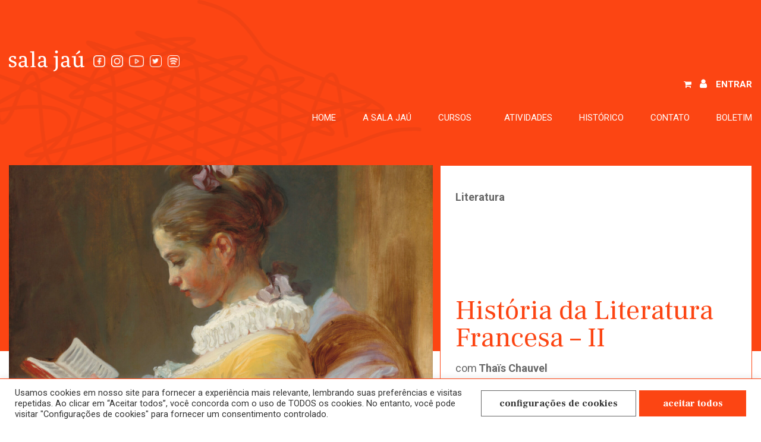

--- FILE ---
content_type: text/html; charset=UTF-8
request_url: https://salajau.com.br/curso/historia-da-literatura-francesa-modulo-2/
body_size: 24569
content:
<!doctype html>
<html lang="pt-BR" class="no-js">
<head>
	<meta charset="UTF-8">
	<meta name="viewport" content="width=device-width, initial-scale=1, minimum-scale=1">
	<link rel="profile" href="https://gmpg.org/xfn/11">

	<script type="text/javascript" id="lpData">
/* <![CDATA[ */
var lpData = {"site_url":"https:\/\/salajau.com.br","user_id":"0","theme":"sala-jau","lp_rest_url":"https:\/\/salajau.com.br\/wp-json\/","nonce":"61840935d3","is_course_archive":"","courses_url":"https:\/\/salajau.com.br\/cursos\/","urlParams":[],"lp_version":"4.2.9.4","lp_rest_load_ajax":"https:\/\/salajau.com.br\/wp-json\/lp\/v1\/load_content_via_ajax\/","ajaxUrl":"https:\/\/salajau.com.br\/wp-admin\/admin-ajax.php","lpAjaxUrl":"https:\/\/salajau.com.br\/lp-ajax-handle","coverImageRatio":"5.16","toast":{"gravity":"bottom","position":"center","duration":3000,"close":1,"stopOnFocus":1,"classPrefix":"lp-toast"},"i18n":[],"lp_woo_version":"4.1.4"};
/* ]]> */
</script>
<script type="text/javascript" id="lpSettingCourses">
/* <![CDATA[ */
var lpSettingCourses = {"lpArchiveLoadAjax":"1","lpArchiveNoLoadAjaxFirst":"0","lpArchivePaginationType":"","noLoadCoursesJs":"0"};
/* ]]> */
</script>
		<style id="learn-press-custom-css">
			:root {
				--lp-container-max-width: 1290px;
				--lp-cotainer-padding: 1rem;
				--lp-primary-color: #ffb606;
				--lp-secondary-color: #442e66;
			}
		</style>
		<meta name='robots' content='index, follow, max-image-preview:large, max-snippet:-1, max-video-preview:-1' />
	<style>img:is([sizes="auto" i], [sizes^="auto," i]) { contain-intrinsic-size: 3000px 1500px }</style>
	
	<!-- This site is optimized with the Yoast SEO plugin v26.2 - https://yoast.com/wordpress/plugins/seo/ -->
	<title>História da Literatura Francesa - II - Sala Jaú</title>
	<link rel="canonical" href="https://salajau.com.br/curso/historia-da-literatura-francesa-modulo-2/" />
	<meta property="og:locale" content="pt_BR" />
	<meta property="og:type" content="article" />
	<meta property="og:title" content="História da Literatura Francesa - II - Sala Jaú" />
	<meta property="og:description" content="Este curso oferece, em perspectiva histórica, um panorama da Literatura Francesa do século XVIII, momento em que a produção intelectual [&hellip;]" />
	<meta property="og:url" content="https://salajau.com.br/curso/historia-da-literatura-francesa-modulo-2/" />
	<meta property="og:site_name" content="Sala Jaú" />
	<meta property="article:modified_time" content="2025-09-16T12:27:13+00:00" />
	<meta property="og:image" content="https://salajau.com.br/wp-content/uploads/2023/08/Copia-de-leitora_fragonard-scaled-e1691258748286.jpg" />
	<meta property="og:image:width" content="2035" />
	<meta property="og:image:height" content="1868" />
	<meta property="og:image:type" content="image/jpeg" />
	<meta name="twitter:card" content="summary_large_image" />
	<meta name="twitter:label1" content="Est. tempo de leitura" />
	<meta name="twitter:data1" content="1 minuto" />
	<script type="application/ld+json" class="yoast-schema-graph">{"@context":"https://schema.org","@graph":[{"@type":"WebPage","@id":"https://salajau.com.br/curso/historia-da-literatura-francesa-modulo-2/","url":"https://salajau.com.br/curso/historia-da-literatura-francesa-modulo-2/","name":"História da Literatura Francesa - II - Sala Jaú","isPartOf":{"@id":"https://www.salajau.com.br/#website"},"primaryImageOfPage":{"@id":"https://salajau.com.br/curso/historia-da-literatura-francesa-modulo-2/#primaryimage"},"image":{"@id":"https://salajau.com.br/curso/historia-da-literatura-francesa-modulo-2/#primaryimage"},"thumbnailUrl":"https://salajau.com.br/wp-content/uploads/2023/08/Copia-de-leitora_fragonard-scaled-e1691258748286.jpg","datePublished":"2023-08-08T12:08:09+00:00","dateModified":"2025-09-16T12:27:13+00:00","breadcrumb":{"@id":"https://salajau.com.br/curso/historia-da-literatura-francesa-modulo-2/#breadcrumb"},"inLanguage":"pt-BR","potentialAction":[{"@type":"ReadAction","target":["https://salajau.com.br/curso/historia-da-literatura-francesa-modulo-2/"]}]},{"@type":"ImageObject","inLanguage":"pt-BR","@id":"https://salajau.com.br/curso/historia-da-literatura-francesa-modulo-2/#primaryimage","url":"https://salajau.com.br/wp-content/uploads/2023/08/Copia-de-leitora_fragonard-scaled-e1691258748286.jpg","contentUrl":"https://salajau.com.br/wp-content/uploads/2023/08/Copia-de-leitora_fragonard-scaled-e1691258748286.jpg","width":2035,"height":1868},{"@type":"BreadcrumbList","@id":"https://salajau.com.br/curso/historia-da-literatura-francesa-modulo-2/#breadcrumb","itemListElement":[{"@type":"ListItem","position":1,"name":"Início","item":"https://www.salajau.com.br/"},{"@type":"ListItem","position":2,"name":"Cursos","item":"https://www.salajau.com.br/cursos/"},{"@type":"ListItem","position":3,"name":"História da Literatura Francesa &#8211; II"}]},{"@type":"WebSite","@id":"https://www.salajau.com.br/#website","url":"https://www.salajau.com.br/","name":"Sala Jaú","description":"","publisher":{"@id":"https://www.salajau.com.br/#organization"},"potentialAction":[{"@type":"SearchAction","target":{"@type":"EntryPoint","urlTemplate":"https://www.salajau.com.br/?s={search_term_string}"},"query-input":{"@type":"PropertyValueSpecification","valueRequired":true,"valueName":"search_term_string"}}],"inLanguage":"pt-BR"},{"@type":"Organization","@id":"https://www.salajau.com.br/#organization","name":"Sala Jaú","url":"https://www.salajau.com.br/","logo":{"@type":"ImageObject","inLanguage":"pt-BR","@id":"https://www.salajau.com.br/#/schema/logo/image/","url":"https://salajau.com.br/wp-content/uploads/2021/04/logo.png","contentUrl":"https://salajau.com.br/wp-content/uploads/2021/04/logo.png","width":127,"height":35,"caption":"Sala Jaú"},"image":{"@id":"https://www.salajau.com.br/#/schema/logo/image/"}}]}</script>
	<!-- / Yoast SEO plugin. -->


<link rel='dns-prefetch' href='//fonts.googleapis.com' />
<link rel='dns-prefetch' href='//www.googletagmanager.com' />
<link href='https://fonts.gstatic.com' crossorigin rel='preconnect' />
<link rel="alternate" type="application/rss+xml" title="Feed para Sala Jaú &raquo;" href="https://salajau.com.br/feed/" />
		<!-- This site uses the Google Analytics by MonsterInsights plugin v9.9.0 - Using Analytics tracking - https://www.monsterinsights.com/ -->
							<script src="//www.googletagmanager.com/gtag/js?id=G-GYHN07XP9Q"  data-cfasync="false" data-wpfc-render="false" type="text/javascript" async></script>
			<script data-cfasync="false" data-wpfc-render="false" type="text/plain" data-cli-class="cli-blocker-script"  data-cli-script-type="analytics" data-cli-block="true"  data-cli-element-position="head">
				var mi_version = '9.9.0';
				var mi_track_user = true;
				var mi_no_track_reason = '';
								var MonsterInsightsDefaultLocations = {"page_location":"https:\/\/salajau.com.br\/curso\/historia-da-literatura-francesa-modulo-2\/"};
								if ( typeof MonsterInsightsPrivacyGuardFilter === 'function' ) {
					var MonsterInsightsLocations = (typeof MonsterInsightsExcludeQuery === 'object') ? MonsterInsightsPrivacyGuardFilter( MonsterInsightsExcludeQuery ) : MonsterInsightsPrivacyGuardFilter( MonsterInsightsDefaultLocations );
				} else {
					var MonsterInsightsLocations = (typeof MonsterInsightsExcludeQuery === 'object') ? MonsterInsightsExcludeQuery : MonsterInsightsDefaultLocations;
				}

								var disableStrs = [
										'ga-disable-G-GYHN07XP9Q',
									];

				/* Function to detect opted out users */
				function __gtagTrackerIsOptedOut() {
					for (var index = 0; index < disableStrs.length; index++) {
						if (document.cookie.indexOf(disableStrs[index] + '=true') > -1) {
							return true;
						}
					}

					return false;
				}

				/* Disable tracking if the opt-out cookie exists. */
				if (__gtagTrackerIsOptedOut()) {
					for (var index = 0; index < disableStrs.length; index++) {
						window[disableStrs[index]] = true;
					}
				}

				/* Opt-out function */
				function __gtagTrackerOptout() {
					for (var index = 0; index < disableStrs.length; index++) {
						document.cookie = disableStrs[index] + '=true; expires=Thu, 31 Dec 2099 23:59:59 UTC; path=/';
						window[disableStrs[index]] = true;
					}
				}

				if ('undefined' === typeof gaOptout) {
					function gaOptout() {
						__gtagTrackerOptout();
					}
				}
								window.dataLayer = window.dataLayer || [];

				window.MonsterInsightsDualTracker = {
					helpers: {},
					trackers: {},
				};
				if (mi_track_user) {
					function __gtagDataLayer() {
						dataLayer.push(arguments);
					}

					function __gtagTracker(type, name, parameters) {
						if (!parameters) {
							parameters = {};
						}

						if (parameters.send_to) {
							__gtagDataLayer.apply(null, arguments);
							return;
						}

						if (type === 'event') {
														parameters.send_to = monsterinsights_frontend.v4_id;
							var hookName = name;
							if (typeof parameters['event_category'] !== 'undefined') {
								hookName = parameters['event_category'] + ':' + name;
							}

							if (typeof MonsterInsightsDualTracker.trackers[hookName] !== 'undefined') {
								MonsterInsightsDualTracker.trackers[hookName](parameters);
							} else {
								__gtagDataLayer('event', name, parameters);
							}
							
						} else {
							__gtagDataLayer.apply(null, arguments);
						}
					}

					__gtagTracker('js', new Date());
					__gtagTracker('set', {
						'developer_id.dZGIzZG': true,
											});
					if ( MonsterInsightsLocations.page_location ) {
						__gtagTracker('set', MonsterInsightsLocations);
					}
										__gtagTracker('config', 'G-GYHN07XP9Q', {"forceSSL":"true","link_attribution":"true"} );
										window.gtag = __gtagTracker;										(function () {
						/* https://developers.google.com/analytics/devguides/collection/analyticsjs/ */
						/* ga and __gaTracker compatibility shim. */
						var noopfn = function () {
							return null;
						};
						var newtracker = function () {
							return new Tracker();
						};
						var Tracker = function () {
							return null;
						};
						var p = Tracker.prototype;
						p.get = noopfn;
						p.set = noopfn;
						p.send = function () {
							var args = Array.prototype.slice.call(arguments);
							args.unshift('send');
							__gaTracker.apply(null, args);
						};
						var __gaTracker = function () {
							var len = arguments.length;
							if (len === 0) {
								return;
							}
							var f = arguments[len - 1];
							if (typeof f !== 'object' || f === null || typeof f.hitCallback !== 'function') {
								if ('send' === arguments[0]) {
									var hitConverted, hitObject = false, action;
									if ('event' === arguments[1]) {
										if ('undefined' !== typeof arguments[3]) {
											hitObject = {
												'eventAction': arguments[3],
												'eventCategory': arguments[2],
												'eventLabel': arguments[4],
												'value': arguments[5] ? arguments[5] : 1,
											}
										}
									}
									if ('pageview' === arguments[1]) {
										if ('undefined' !== typeof arguments[2]) {
											hitObject = {
												'eventAction': 'page_view',
												'page_path': arguments[2],
											}
										}
									}
									if (typeof arguments[2] === 'object') {
										hitObject = arguments[2];
									}
									if (typeof arguments[5] === 'object') {
										Object.assign(hitObject, arguments[5]);
									}
									if ('undefined' !== typeof arguments[1].hitType) {
										hitObject = arguments[1];
										if ('pageview' === hitObject.hitType) {
											hitObject.eventAction = 'page_view';
										}
									}
									if (hitObject) {
										action = 'timing' === arguments[1].hitType ? 'timing_complete' : hitObject.eventAction;
										hitConverted = mapArgs(hitObject);
										__gtagTracker('event', action, hitConverted);
									}
								}
								return;
							}

							function mapArgs(args) {
								var arg, hit = {};
								var gaMap = {
									'eventCategory': 'event_category',
									'eventAction': 'event_action',
									'eventLabel': 'event_label',
									'eventValue': 'event_value',
									'nonInteraction': 'non_interaction',
									'timingCategory': 'event_category',
									'timingVar': 'name',
									'timingValue': 'value',
									'timingLabel': 'event_label',
									'page': 'page_path',
									'location': 'page_location',
									'title': 'page_title',
									'referrer' : 'page_referrer',
								};
								for (arg in args) {
																		if (!(!args.hasOwnProperty(arg) || !gaMap.hasOwnProperty(arg))) {
										hit[gaMap[arg]] = args[arg];
									} else {
										hit[arg] = args[arg];
									}
								}
								return hit;
							}

							try {
								f.hitCallback();
							} catch (ex) {
							}
						};
						__gaTracker.create = newtracker;
						__gaTracker.getByName = newtracker;
						__gaTracker.getAll = function () {
							return [];
						};
						__gaTracker.remove = noopfn;
						__gaTracker.loaded = true;
						window['__gaTracker'] = __gaTracker;
					})();
									} else {
										console.log("");
					(function () {
						function __gtagTracker() {
							return null;
						}

						window['__gtagTracker'] = __gtagTracker;
						window['gtag'] = __gtagTracker;
					})();
									}
			</script>
			
							<!-- / Google Analytics by MonsterInsights -->
		<script type="text/javascript">
/* <![CDATA[ */
window._wpemojiSettings = {"baseUrl":"https:\/\/s.w.org\/images\/core\/emoji\/16.0.1\/72x72\/","ext":".png","svgUrl":"https:\/\/s.w.org\/images\/core\/emoji\/16.0.1\/svg\/","svgExt":".svg","source":{"concatemoji":"https:\/\/salajau.com.br\/wp-includes\/js\/wp-emoji-release.min.js?ver=6.8.3"}};
/*! This file is auto-generated */
!function(s,n){var o,i,e;function c(e){try{var t={supportTests:e,timestamp:(new Date).valueOf()};sessionStorage.setItem(o,JSON.stringify(t))}catch(e){}}function p(e,t,n){e.clearRect(0,0,e.canvas.width,e.canvas.height),e.fillText(t,0,0);var t=new Uint32Array(e.getImageData(0,0,e.canvas.width,e.canvas.height).data),a=(e.clearRect(0,0,e.canvas.width,e.canvas.height),e.fillText(n,0,0),new Uint32Array(e.getImageData(0,0,e.canvas.width,e.canvas.height).data));return t.every(function(e,t){return e===a[t]})}function u(e,t){e.clearRect(0,0,e.canvas.width,e.canvas.height),e.fillText(t,0,0);for(var n=e.getImageData(16,16,1,1),a=0;a<n.data.length;a++)if(0!==n.data[a])return!1;return!0}function f(e,t,n,a){switch(t){case"flag":return n(e,"\ud83c\udff3\ufe0f\u200d\u26a7\ufe0f","\ud83c\udff3\ufe0f\u200b\u26a7\ufe0f")?!1:!n(e,"\ud83c\udde8\ud83c\uddf6","\ud83c\udde8\u200b\ud83c\uddf6")&&!n(e,"\ud83c\udff4\udb40\udc67\udb40\udc62\udb40\udc65\udb40\udc6e\udb40\udc67\udb40\udc7f","\ud83c\udff4\u200b\udb40\udc67\u200b\udb40\udc62\u200b\udb40\udc65\u200b\udb40\udc6e\u200b\udb40\udc67\u200b\udb40\udc7f");case"emoji":return!a(e,"\ud83e\udedf")}return!1}function g(e,t,n,a){var r="undefined"!=typeof WorkerGlobalScope&&self instanceof WorkerGlobalScope?new OffscreenCanvas(300,150):s.createElement("canvas"),o=r.getContext("2d",{willReadFrequently:!0}),i=(o.textBaseline="top",o.font="600 32px Arial",{});return e.forEach(function(e){i[e]=t(o,e,n,a)}),i}function t(e){var t=s.createElement("script");t.src=e,t.defer=!0,s.head.appendChild(t)}"undefined"!=typeof Promise&&(o="wpEmojiSettingsSupports",i=["flag","emoji"],n.supports={everything:!0,everythingExceptFlag:!0},e=new Promise(function(e){s.addEventListener("DOMContentLoaded",e,{once:!0})}),new Promise(function(t){var n=function(){try{var e=JSON.parse(sessionStorage.getItem(o));if("object"==typeof e&&"number"==typeof e.timestamp&&(new Date).valueOf()<e.timestamp+604800&&"object"==typeof e.supportTests)return e.supportTests}catch(e){}return null}();if(!n){if("undefined"!=typeof Worker&&"undefined"!=typeof OffscreenCanvas&&"undefined"!=typeof URL&&URL.createObjectURL&&"undefined"!=typeof Blob)try{var e="postMessage("+g.toString()+"("+[JSON.stringify(i),f.toString(),p.toString(),u.toString()].join(",")+"));",a=new Blob([e],{type:"text/javascript"}),r=new Worker(URL.createObjectURL(a),{name:"wpTestEmojiSupports"});return void(r.onmessage=function(e){c(n=e.data),r.terminate(),t(n)})}catch(e){}c(n=g(i,f,p,u))}t(n)}).then(function(e){for(var t in e)n.supports[t]=e[t],n.supports.everything=n.supports.everything&&n.supports[t],"flag"!==t&&(n.supports.everythingExceptFlag=n.supports.everythingExceptFlag&&n.supports[t]);n.supports.everythingExceptFlag=n.supports.everythingExceptFlag&&!n.supports.flag,n.DOMReady=!1,n.readyCallback=function(){n.DOMReady=!0}}).then(function(){return e}).then(function(){var e;n.supports.everything||(n.readyCallback(),(e=n.source||{}).concatemoji?t(e.concatemoji):e.wpemoji&&e.twemoji&&(t(e.twemoji),t(e.wpemoji)))}))}((window,document),window._wpemojiSettings);
/* ]]> */
</script>
<style id='wp-emoji-styles-inline-css' type='text/css'>

	img.wp-smiley, img.emoji {
		display: inline !important;
		border: none !important;
		box-shadow: none !important;
		height: 1em !important;
		width: 1em !important;
		margin: 0 0.07em !important;
		vertical-align: -0.1em !important;
		background: none !important;
		padding: 0 !important;
	}
</style>
<link rel='stylesheet' id='wp-block-library-css' href='https://salajau.com.br/wp-includes/css/dist/block-library/style.min.css?ver=6.8.3' type='text/css' media='all' />
<style id='wp-block-library-theme-inline-css' type='text/css'>
.wp-block-audio :where(figcaption){color:#555;font-size:13px;text-align:center}.is-dark-theme .wp-block-audio :where(figcaption){color:#ffffffa6}.wp-block-audio{margin:0 0 1em}.wp-block-code{border:1px solid #ccc;border-radius:4px;font-family:Menlo,Consolas,monaco,monospace;padding:.8em 1em}.wp-block-embed :where(figcaption){color:#555;font-size:13px;text-align:center}.is-dark-theme .wp-block-embed :where(figcaption){color:#ffffffa6}.wp-block-embed{margin:0 0 1em}.blocks-gallery-caption{color:#555;font-size:13px;text-align:center}.is-dark-theme .blocks-gallery-caption{color:#ffffffa6}:root :where(.wp-block-image figcaption){color:#555;font-size:13px;text-align:center}.is-dark-theme :root :where(.wp-block-image figcaption){color:#ffffffa6}.wp-block-image{margin:0 0 1em}.wp-block-pullquote{border-bottom:4px solid;border-top:4px solid;color:currentColor;margin-bottom:1.75em}.wp-block-pullquote cite,.wp-block-pullquote footer,.wp-block-pullquote__citation{color:currentColor;font-size:.8125em;font-style:normal;text-transform:uppercase}.wp-block-quote{border-left:.25em solid;margin:0 0 1.75em;padding-left:1em}.wp-block-quote cite,.wp-block-quote footer{color:currentColor;font-size:.8125em;font-style:normal;position:relative}.wp-block-quote:where(.has-text-align-right){border-left:none;border-right:.25em solid;padding-left:0;padding-right:1em}.wp-block-quote:where(.has-text-align-center){border:none;padding-left:0}.wp-block-quote.is-large,.wp-block-quote.is-style-large,.wp-block-quote:where(.is-style-plain){border:none}.wp-block-search .wp-block-search__label{font-weight:700}.wp-block-search__button{border:1px solid #ccc;padding:.375em .625em}:where(.wp-block-group.has-background){padding:1.25em 2.375em}.wp-block-separator.has-css-opacity{opacity:.4}.wp-block-separator{border:none;border-bottom:2px solid;margin-left:auto;margin-right:auto}.wp-block-separator.has-alpha-channel-opacity{opacity:1}.wp-block-separator:not(.is-style-wide):not(.is-style-dots){width:100px}.wp-block-separator.has-background:not(.is-style-dots){border-bottom:none;height:1px}.wp-block-separator.has-background:not(.is-style-wide):not(.is-style-dots){height:2px}.wp-block-table{margin:0 0 1em}.wp-block-table td,.wp-block-table th{word-break:normal}.wp-block-table :where(figcaption){color:#555;font-size:13px;text-align:center}.is-dark-theme .wp-block-table :where(figcaption){color:#ffffffa6}.wp-block-video :where(figcaption){color:#555;font-size:13px;text-align:center}.is-dark-theme .wp-block-video :where(figcaption){color:#ffffffa6}.wp-block-video{margin:0 0 1em}:root :where(.wp-block-template-part.has-background){margin-bottom:0;margin-top:0;padding:1.25em 2.375em}
</style>
<style id='classic-theme-styles-inline-css' type='text/css'>
/*! This file is auto-generated */
.wp-block-button__link{color:#fff;background-color:#32373c;border-radius:9999px;box-shadow:none;text-decoration:none;padding:calc(.667em + 2px) calc(1.333em + 2px);font-size:1.125em}.wp-block-file__button{background:#32373c;color:#fff;text-decoration:none}
</style>
<style id='pdfemb-pdf-embedder-viewer-style-inline-css' type='text/css'>
.wp-block-pdfemb-pdf-embedder-viewer{max-width:none}

</style>
<style id='global-styles-inline-css' type='text/css'>
:root{--wp--preset--aspect-ratio--square: 1;--wp--preset--aspect-ratio--4-3: 4/3;--wp--preset--aspect-ratio--3-4: 3/4;--wp--preset--aspect-ratio--3-2: 3/2;--wp--preset--aspect-ratio--2-3: 2/3;--wp--preset--aspect-ratio--16-9: 16/9;--wp--preset--aspect-ratio--9-16: 9/16;--wp--preset--color--black: #000000;--wp--preset--color--cyan-bluish-gray: #abb8c3;--wp--preset--color--white: #ffffff;--wp--preset--color--pale-pink: #f78da7;--wp--preset--color--vivid-red: #cf2e2e;--wp--preset--color--luminous-vivid-orange: #ff6900;--wp--preset--color--luminous-vivid-amber: #fcb900;--wp--preset--color--light-green-cyan: #7bdcb5;--wp--preset--color--vivid-green-cyan: #00d084;--wp--preset--color--pale-cyan-blue: #8ed1fc;--wp--preset--color--vivid-cyan-blue: #0693e3;--wp--preset--color--vivid-purple: #9b51e0;--wp--preset--color--theme-primary: #e36d60;--wp--preset--color--theme-secondary: #41848f;--wp--preset--color--theme-red: #C0392B;--wp--preset--color--theme-green: #27AE60;--wp--preset--color--theme-blue: #2980B9;--wp--preset--color--theme-yellow: #F1C40F;--wp--preset--color--theme-black: #1C2833;--wp--preset--color--theme-grey: #95A5A6;--wp--preset--color--theme-white: #ECF0F1;--wp--preset--color--custom-daylight: #97c0b7;--wp--preset--color--custom-sun: #eee9d1;--wp--preset--gradient--vivid-cyan-blue-to-vivid-purple: linear-gradient(135deg,rgba(6,147,227,1) 0%,rgb(155,81,224) 100%);--wp--preset--gradient--light-green-cyan-to-vivid-green-cyan: linear-gradient(135deg,rgb(122,220,180) 0%,rgb(0,208,130) 100%);--wp--preset--gradient--luminous-vivid-amber-to-luminous-vivid-orange: linear-gradient(135deg,rgba(252,185,0,1) 0%,rgba(255,105,0,1) 100%);--wp--preset--gradient--luminous-vivid-orange-to-vivid-red: linear-gradient(135deg,rgba(255,105,0,1) 0%,rgb(207,46,46) 100%);--wp--preset--gradient--very-light-gray-to-cyan-bluish-gray: linear-gradient(135deg,rgb(238,238,238) 0%,rgb(169,184,195) 100%);--wp--preset--gradient--cool-to-warm-spectrum: linear-gradient(135deg,rgb(74,234,220) 0%,rgb(151,120,209) 20%,rgb(207,42,186) 40%,rgb(238,44,130) 60%,rgb(251,105,98) 80%,rgb(254,248,76) 100%);--wp--preset--gradient--blush-light-purple: linear-gradient(135deg,rgb(255,206,236) 0%,rgb(152,150,240) 100%);--wp--preset--gradient--blush-bordeaux: linear-gradient(135deg,rgb(254,205,165) 0%,rgb(254,45,45) 50%,rgb(107,0,62) 100%);--wp--preset--gradient--luminous-dusk: linear-gradient(135deg,rgb(255,203,112) 0%,rgb(199,81,192) 50%,rgb(65,88,208) 100%);--wp--preset--gradient--pale-ocean: linear-gradient(135deg,rgb(255,245,203) 0%,rgb(182,227,212) 50%,rgb(51,167,181) 100%);--wp--preset--gradient--electric-grass: linear-gradient(135deg,rgb(202,248,128) 0%,rgb(113,206,126) 100%);--wp--preset--gradient--midnight: linear-gradient(135deg,rgb(2,3,129) 0%,rgb(40,116,252) 100%);--wp--preset--font-size--small: 16px;--wp--preset--font-size--medium: 25px;--wp--preset--font-size--large: 31px;--wp--preset--font-size--x-large: 42px;--wp--preset--font-size--larger: 39px;--wp--preset--spacing--20: 0.44rem;--wp--preset--spacing--30: 0.67rem;--wp--preset--spacing--40: 1rem;--wp--preset--spacing--50: 1.5rem;--wp--preset--spacing--60: 2.25rem;--wp--preset--spacing--70: 3.38rem;--wp--preset--spacing--80: 5.06rem;--wp--preset--shadow--natural: 6px 6px 9px rgba(0, 0, 0, 0.2);--wp--preset--shadow--deep: 12px 12px 50px rgba(0, 0, 0, 0.4);--wp--preset--shadow--sharp: 6px 6px 0px rgba(0, 0, 0, 0.2);--wp--preset--shadow--outlined: 6px 6px 0px -3px rgba(255, 255, 255, 1), 6px 6px rgba(0, 0, 0, 1);--wp--preset--shadow--crisp: 6px 6px 0px rgba(0, 0, 0, 1);}:where(.is-layout-flex){gap: 0.5em;}:where(.is-layout-grid){gap: 0.5em;}body .is-layout-flex{display: flex;}.is-layout-flex{flex-wrap: wrap;align-items: center;}.is-layout-flex > :is(*, div){margin: 0;}body .is-layout-grid{display: grid;}.is-layout-grid > :is(*, div){margin: 0;}:where(.wp-block-columns.is-layout-flex){gap: 2em;}:where(.wp-block-columns.is-layout-grid){gap: 2em;}:where(.wp-block-post-template.is-layout-flex){gap: 1.25em;}:where(.wp-block-post-template.is-layout-grid){gap: 1.25em;}.has-black-color{color: var(--wp--preset--color--black) !important;}.has-cyan-bluish-gray-color{color: var(--wp--preset--color--cyan-bluish-gray) !important;}.has-white-color{color: var(--wp--preset--color--white) !important;}.has-pale-pink-color{color: var(--wp--preset--color--pale-pink) !important;}.has-vivid-red-color{color: var(--wp--preset--color--vivid-red) !important;}.has-luminous-vivid-orange-color{color: var(--wp--preset--color--luminous-vivid-orange) !important;}.has-luminous-vivid-amber-color{color: var(--wp--preset--color--luminous-vivid-amber) !important;}.has-light-green-cyan-color{color: var(--wp--preset--color--light-green-cyan) !important;}.has-vivid-green-cyan-color{color: var(--wp--preset--color--vivid-green-cyan) !important;}.has-pale-cyan-blue-color{color: var(--wp--preset--color--pale-cyan-blue) !important;}.has-vivid-cyan-blue-color{color: var(--wp--preset--color--vivid-cyan-blue) !important;}.has-vivid-purple-color{color: var(--wp--preset--color--vivid-purple) !important;}.has-black-background-color{background-color: var(--wp--preset--color--black) !important;}.has-cyan-bluish-gray-background-color{background-color: var(--wp--preset--color--cyan-bluish-gray) !important;}.has-white-background-color{background-color: var(--wp--preset--color--white) !important;}.has-pale-pink-background-color{background-color: var(--wp--preset--color--pale-pink) !important;}.has-vivid-red-background-color{background-color: var(--wp--preset--color--vivid-red) !important;}.has-luminous-vivid-orange-background-color{background-color: var(--wp--preset--color--luminous-vivid-orange) !important;}.has-luminous-vivid-amber-background-color{background-color: var(--wp--preset--color--luminous-vivid-amber) !important;}.has-light-green-cyan-background-color{background-color: var(--wp--preset--color--light-green-cyan) !important;}.has-vivid-green-cyan-background-color{background-color: var(--wp--preset--color--vivid-green-cyan) !important;}.has-pale-cyan-blue-background-color{background-color: var(--wp--preset--color--pale-cyan-blue) !important;}.has-vivid-cyan-blue-background-color{background-color: var(--wp--preset--color--vivid-cyan-blue) !important;}.has-vivid-purple-background-color{background-color: var(--wp--preset--color--vivid-purple) !important;}.has-black-border-color{border-color: var(--wp--preset--color--black) !important;}.has-cyan-bluish-gray-border-color{border-color: var(--wp--preset--color--cyan-bluish-gray) !important;}.has-white-border-color{border-color: var(--wp--preset--color--white) !important;}.has-pale-pink-border-color{border-color: var(--wp--preset--color--pale-pink) !important;}.has-vivid-red-border-color{border-color: var(--wp--preset--color--vivid-red) !important;}.has-luminous-vivid-orange-border-color{border-color: var(--wp--preset--color--luminous-vivid-orange) !important;}.has-luminous-vivid-amber-border-color{border-color: var(--wp--preset--color--luminous-vivid-amber) !important;}.has-light-green-cyan-border-color{border-color: var(--wp--preset--color--light-green-cyan) !important;}.has-vivid-green-cyan-border-color{border-color: var(--wp--preset--color--vivid-green-cyan) !important;}.has-pale-cyan-blue-border-color{border-color: var(--wp--preset--color--pale-cyan-blue) !important;}.has-vivid-cyan-blue-border-color{border-color: var(--wp--preset--color--vivid-cyan-blue) !important;}.has-vivid-purple-border-color{border-color: var(--wp--preset--color--vivid-purple) !important;}.has-vivid-cyan-blue-to-vivid-purple-gradient-background{background: var(--wp--preset--gradient--vivid-cyan-blue-to-vivid-purple) !important;}.has-light-green-cyan-to-vivid-green-cyan-gradient-background{background: var(--wp--preset--gradient--light-green-cyan-to-vivid-green-cyan) !important;}.has-luminous-vivid-amber-to-luminous-vivid-orange-gradient-background{background: var(--wp--preset--gradient--luminous-vivid-amber-to-luminous-vivid-orange) !important;}.has-luminous-vivid-orange-to-vivid-red-gradient-background{background: var(--wp--preset--gradient--luminous-vivid-orange-to-vivid-red) !important;}.has-very-light-gray-to-cyan-bluish-gray-gradient-background{background: var(--wp--preset--gradient--very-light-gray-to-cyan-bluish-gray) !important;}.has-cool-to-warm-spectrum-gradient-background{background: var(--wp--preset--gradient--cool-to-warm-spectrum) !important;}.has-blush-light-purple-gradient-background{background: var(--wp--preset--gradient--blush-light-purple) !important;}.has-blush-bordeaux-gradient-background{background: var(--wp--preset--gradient--blush-bordeaux) !important;}.has-luminous-dusk-gradient-background{background: var(--wp--preset--gradient--luminous-dusk) !important;}.has-pale-ocean-gradient-background{background: var(--wp--preset--gradient--pale-ocean) !important;}.has-electric-grass-gradient-background{background: var(--wp--preset--gradient--electric-grass) !important;}.has-midnight-gradient-background{background: var(--wp--preset--gradient--midnight) !important;}.has-small-font-size{font-size: var(--wp--preset--font-size--small) !important;}.has-medium-font-size{font-size: var(--wp--preset--font-size--medium) !important;}.has-large-font-size{font-size: var(--wp--preset--font-size--large) !important;}.has-x-large-font-size{font-size: var(--wp--preset--font-size--x-large) !important;}
:where(.wp-block-post-template.is-layout-flex){gap: 1.25em;}:where(.wp-block-post-template.is-layout-grid){gap: 1.25em;}
:where(.wp-block-columns.is-layout-flex){gap: 2em;}:where(.wp-block-columns.is-layout-grid){gap: 2em;}
:root :where(.wp-block-pullquote){font-size: 1.5em;line-height: 1.6;}
</style>
<link rel='stylesheet' id='contact-form-7-css' href='https://salajau.com.br/wp-content/plugins/contact-form-7/includes/css/styles.css?ver=6.1.3' type='text/css' media='all' />
<link rel='stylesheet' id='cookie-law-info-css' href='https://salajau.com.br/wp-content/plugins/cookie-law-info/legacy/public/css/cookie-law-info-public.css?ver=3.3.6' type='text/css' media='all' />
<link rel='stylesheet' id='cookie-law-info-gdpr-css' href='https://salajau.com.br/wp-content/plugins/cookie-law-info/legacy/public/css/cookie-law-info-gdpr.css?ver=3.3.6' type='text/css' media='all' />
<link rel='stylesheet' id='flexy-breadcrumb-css' href='https://salajau.com.br/wp-content/plugins/flexy-breadcrumb/public/css/flexy-breadcrumb-public.css?ver=1.2.1' type='text/css' media='all' />
<link rel='stylesheet' id='flexy-breadcrumb-font-awesome-css' href='https://salajau.com.br/wp-content/plugins/flexy-breadcrumb/public/css/font-awesome.min.css?ver=4.7.0' type='text/css' media='all' />
<link rel='stylesheet' id='woocommerce-layout-css' href='https://salajau.com.br/wp-content/plugins/woocommerce/assets/css/woocommerce-layout.css?ver=10.2.3' type='text/css' media='all' />
<link rel='stylesheet' id='woocommerce-smallscreen-css' href='https://salajau.com.br/wp-content/plugins/woocommerce/assets/css/woocommerce-smallscreen.css?ver=10.2.3' type='text/css' media='only screen and (max-width: 768px)' />
<link rel='stylesheet' id='woocommerce-general-css' href='https://salajau.com.br/wp-content/plugins/woocommerce/assets/css/woocommerce.css?ver=10.2.3' type='text/css' media='all' />
<style id='woocommerce-inline-inline-css' type='text/css'>
.woocommerce form .form-row .required { visibility: visible; }
</style>
<link rel='stylesheet' id='advance-ecommerce-tracking-css' href='https://salajau.com.br/wp-content/plugins/woo-ecommerce-tracking-for-google-and-facebook/public/css/advance-ecommerce-tracking-public.css?ver=3.8.1' type='text/css' media='all' />
<link rel='stylesheet' id='brands-styles-css' href='https://salajau.com.br/wp-content/plugins/woocommerce/assets/css/brands.css?ver=10.2.3' type='text/css' media='all' />
<link rel='stylesheet' id='buddyx-fonts-css' href='https://fonts.googleapis.com/css?family=Frank%20Ruhl%20Libre:300,400,500,700,900|Roboto:100,100i,300,400,400i,500,500i,700,700i,900,900i&#038;display=swap&#038;display=swap' type='text/css' media='all' />
<link rel='stylesheet' id='buddyx-global-css' href='https://salajau.com.br/wp-content/themes/sala-jau/assets/css/global.css?ver=1762552067' type='text/css' media='all' />
<link rel='stylesheet' id='buddyx-site-loader-css' href='https://salajau.com.br/wp-content/themes/sala-jau/assets/css/loaders.min.css?ver=1762552067' type='text/css' media='all' />
<link rel='stylesheet' id='buddyx-load-fontawesome-css' href='https://salajau.com.br/wp-content/themes/sala-jau/assets/css/fontawesome.min.css?ver=1762552067' type='text/css' media='all' />
<link rel='stylesheet' id='buddyx-buddypress-css' href='https://salajau.com.br/wp-content/themes/sala-jau/assets/css/buddypress.min.css?ver=1762552067' type='text/css' media='all' />
<link rel='stylesheet' id='buddyx-woocommerce-css' href='https://salajau.com.br/wp-content/themes/sala-jau/assets/css/woocommerce.min.css?ver=1762552067' type='text/css' media='all' />
<link rel='stylesheet' id='buddyx-learnpress-css' href='https://salajau.com.br/wp-content/themes/sala-jau/assets/css/learnpress.min.css?ver=6.8.3' type='text/css' media='all' />
<link rel='stylesheet' id='learnpress-css' href='https://salajau.com.br/wp-content/plugins/learnpress/assets/css/learnpress.min.css?ver=4.2.9.4' type='text/css' media='all' />
<link rel='stylesheet' id='sala-jau-css' href='https://salajau.com.br/wp-content/themes/sala-jau/dist/css/sala-jau.css?ver=1762552067' type='text/css' media='all' />
<link rel='stylesheet' id='tiny-slider-css' href='https://salajau.com.br/wp-content/themes/sala-jau/assets/css/tiny-slider.css?ver=1762552067' type='text/css' media='all' />
<link rel='stylesheet' id='buddyx-dark-mode-css' href='https://salajau.com.br/wp-content/themes/sala-jau/assets/css/dark-mode.min.css?ver=6.8.3' type='text/css' media='all' />
<link rel='stylesheet' id='certificates-css-css' href='https://salajau.com.br/wp-content/plugins/learnpress-certificates/assets/dist/css/certificates.min.css?ver=4.1.0' type='text/css' media='all' />
<link rel='stylesheet' id='learnpress-widgets-css' href='https://salajau.com.br/wp-content/plugins/learnpress/assets/css/widgets.min.css?ver=4.2.9.4' type='text/css' media='all' />
<script type="text/plain" data-cli-class="cli-blocker-script"  data-cli-script-type="analytics" data-cli-block="true"  data-cli-element-position="head" src="https://salajau.com.br/wp-content/plugins/google-analytics-for-wordpress/assets/js/frontend-gtag.js?ver=9.9.0" id="monsterinsights-frontend-script-js" async="async" data-wp-strategy="async"></script>
<script data-cfasync="false" data-wpfc-render="false" type="text/javascript" id='monsterinsights-frontend-script-js-extra'>/* <![CDATA[ */
var monsterinsights_frontend = {"js_events_tracking":"true","download_extensions":"doc,pdf,ppt,zip,xls,docx,pptx,xlsx","inbound_paths":"[{\"path\":\"\\\/go\\\/\",\"label\":\"affiliate\"},{\"path\":\"\\\/recommend\\\/\",\"label\":\"affiliate\"}]","home_url":"https:\/\/salajau.com.br","hash_tracking":"false","v4_id":"G-GYHN07XP9Q"};/* ]]> */
</script>
<script type="text/javascript" src="https://salajau.com.br/wp-includes/js/dist/hooks.min.js?ver=4d63a3d491d11ffd8ac6" id="wp-hooks-js"></script>
<script type="text/javascript" src="https://salajau.com.br/wp-includes/js/dist/i18n.min.js?ver=5e580eb46a90c2b997e6" id="wp-i18n-js"></script>
<script type="text/javascript" id="wp-i18n-js-after">
/* <![CDATA[ */
wp.i18n.setLocaleData( { 'text direction\u0004ltr': [ 'ltr' ] } );
/* ]]> */
</script>
<script type="text/javascript" src="https://salajau.com.br/wp-includes/js/jquery/jquery.min.js?ver=3.7.1" id="jquery-core-js"></script>
<script type="text/javascript" src="https://salajau.com.br/wp-includes/js/jquery/jquery-migrate.min.js?ver=3.4.1" id="jquery-migrate-js"></script>
<script type="text/javascript" id="cookie-law-info-js-extra">
/* <![CDATA[ */
var Cli_Data = {"nn_cookie_ids":[],"cookielist":[],"non_necessary_cookies":[],"ccpaEnabled":"","ccpaRegionBased":"","ccpaBarEnabled":"","strictlyEnabled":["necessary","obligatoire"],"ccpaType":"gdpr","js_blocking":"1","custom_integration":"","triggerDomRefresh":"","secure_cookies":""};
var cli_cookiebar_settings = {"animate_speed_hide":"500","animate_speed_show":"500","background":"#FFF","border":"#b1a6a6c2","border_on":"","button_1_button_colour":"#fc4513","button_1_button_hover":"#ca370f","button_1_link_colour":"#fff","button_1_as_button":"1","button_1_new_win":"","button_2_button_colour":"#333","button_2_button_hover":"#292929","button_2_link_colour":"#444","button_2_as_button":"","button_2_hidebar":"","button_3_button_colour":"#dedfe0","button_3_button_hover":"#b2b2b3","button_3_link_colour":"#333333","button_3_as_button":"1","button_3_new_win":"","button_4_button_colour":"#dedfe0","button_4_button_hover":"#b2b2b3","button_4_link_colour":"#333333","button_4_as_button":"","button_7_button_colour":"#fc4513","button_7_button_hover":"#ca370f","button_7_link_colour":"#fff","button_7_as_button":"1","button_7_new_win":"","font_family":"inherit","header_fix":"","notify_animate_hide":"1","notify_animate_show":"","notify_div_id":"#cookie-law-info-bar","notify_position_horizontal":"right","notify_position_vertical":"bottom","scroll_close":"","scroll_close_reload":"","accept_close_reload":"","reject_close_reload":"","showagain_tab":"","showagain_background":"#fff","showagain_border":"#000","showagain_div_id":"#cookie-law-info-again","showagain_x_position":"100px","text":"#333333","show_once_yn":"","show_once":"10000","logging_on":"","as_popup":"","popup_overlay":"1","bar_heading_text":"","cookie_bar_as":"banner","popup_showagain_position":"bottom-right","widget_position":"left"};
var log_object = {"ajax_url":"https:\/\/salajau.com.br\/wp-admin\/admin-ajax.php"};
/* ]]> */
</script>
<script type="text/javascript" src="https://salajau.com.br/wp-content/plugins/cookie-law-info/legacy/public/js/cookie-law-info-public.js?ver=3.3.6" id="cookie-law-info-js"></script>
<script type="text/javascript" src="https://salajau.com.br/wp-content/plugins/woocommerce/assets/js/jquery-blockui/jquery.blockUI.min.js?ver=2.7.0-wc.10.2.3" id="jquery-blockui-js" defer="defer" data-wp-strategy="defer"></script>
<script type="text/javascript" id="wc-add-to-cart-js-extra">
/* <![CDATA[ */
var wc_add_to_cart_params = {"ajax_url":"\/wp-admin\/admin-ajax.php","wc_ajax_url":"\/?wc-ajax=%%endpoint%%","i18n_view_cart":"Ver carrinho","cart_url":"https:\/\/salajau.com.br\/cart\/","is_cart":"","cart_redirect_after_add":"no"};
/* ]]> */
</script>
<script type="text/javascript" src="https://salajau.com.br/wp-content/plugins/woocommerce/assets/js/frontend/add-to-cart.min.js?ver=10.2.3" id="wc-add-to-cart-js" defer="defer" data-wp-strategy="defer"></script>
<script type="text/javascript" src="https://salajau.com.br/wp-content/plugins/woocommerce/assets/js/js-cookie/js.cookie.min.js?ver=2.1.4-wc.10.2.3" id="js-cookie-js" defer="defer" data-wp-strategy="defer"></script>
<script type="text/javascript" id="woocommerce-js-extra">
/* <![CDATA[ */
var woocommerce_params = {"ajax_url":"\/wp-admin\/admin-ajax.php","wc_ajax_url":"\/?wc-ajax=%%endpoint%%","i18n_password_show":"Mostrar senha","i18n_password_hide":"Ocultar senha"};
/* ]]> */
</script>
<script type="text/javascript" src="https://salajau.com.br/wp-content/plugins/woocommerce/assets/js/frontend/woocommerce.min.js?ver=10.2.3" id="woocommerce-js" defer="defer" data-wp-strategy="defer"></script>
<script type="text/javascript" src="https://salajau.com.br/wp-content/themes/sala-jau/dist/app.js?ver=6.8.3" id="app-js"></script>
<script type="text/javascript" src="https://salajau.com.br/wp-content/plugins/learnpress-certificates/assets/src/js/pdf.js?ver=1.5.3" id="pdfjs-js" defer="defer" data-wp-strategy="defer"></script>
<script type="text/javascript" src="https://salajau.com.br/wp-content/plugins/learnpress-certificates/assets/src/js/download.min.js?ver=4.2" id="downloadjs-js" defer="defer" data-wp-strategy="defer"></script>
<script type="text/javascript" src="https://salajau.com.br/wp-includes/js/dist/vendor/wp-polyfill.min.js?ver=3.15.0" id="wp-polyfill-js"></script>
<script type="text/javascript" src="https://salajau.com.br/wp-includes/js/dist/url.min.js?ver=c2964167dfe2477c14ea" id="wp-url-js"></script>
<script type="text/javascript" id="wp-api-fetch-js-translations">
/* <![CDATA[ */
( function( domain, translations ) {
	var localeData = translations.locale_data[ domain ] || translations.locale_data.messages;
	localeData[""].domain = domain;
	wp.i18n.setLocaleData( localeData, domain );
} )( "default", {"translation-revision-date":"2025-11-28 20:18:50+0000","generator":"GlotPress\/4.0.3","domain":"messages","locale_data":{"messages":{"":{"domain":"messages","plural-forms":"nplurals=2; plural=n > 1;","lang":"pt_BR"},"An unknown error occurred.":["Um erro desconhecido ocorreu."],"The response is not a valid JSON response.":["A resposta n\u00e3o \u00e9 um JSON v\u00e1lido."],"Media upload failed. If this is a photo or a large image, please scale it down and try again.":["Falha ao enviar a m\u00eddia. Se for uma foto ou imagem grande, reduza o tamanho e tente novamente."],"You are probably offline.":["Voc\u00ea provavelmente est\u00e1 offline."]}},"comment":{"reference":"wp-includes\/js\/dist\/api-fetch.js"}} );
/* ]]> */
</script>
<script type="text/javascript" src="https://salajau.com.br/wp-includes/js/dist/api-fetch.min.js?ver=3623a576c78df404ff20" id="wp-api-fetch-js"></script>
<script type="text/javascript" id="wp-api-fetch-js-after">
/* <![CDATA[ */
wp.apiFetch.use( wp.apiFetch.createRootURLMiddleware( "https://salajau.com.br/wp-json/" ) );
wp.apiFetch.nonceMiddleware = wp.apiFetch.createNonceMiddleware( "61840935d3" );
wp.apiFetch.use( wp.apiFetch.nonceMiddleware );
wp.apiFetch.use( wp.apiFetch.mediaUploadMiddleware );
wp.apiFetch.nonceEndpoint = "https://salajau.com.br/wp-admin/admin-ajax.php?action=rest-nonce";
/* ]]> */
</script>
<script type="text/javascript" src="https://salajau.com.br/wp-content/plugins/learnpress-certificates/assets/src/js/fabric.min.js?ver=1.4.13" id="fabric-js" defer="defer" data-wp-strategy="defer"></script>
<script type="text/javascript" id="certificates-js-js-extra">
/* <![CDATA[ */
var localize_lp_cer_js = {"base_url":"https:\/\/salajau.com.br","url_upload_cert":"https:\/\/salajau.com.br\/upload","url_ajax":"https:\/\/salajau.com.br\/wp-admin\/admin-ajax.php","i18n":{"loading":"Loading"}};
var localize_lp_cer_js = {"base_url":"https:\/\/salajau.com.br","url_upload_cert":"https:\/\/salajau.com.br\/upload","url_ajax":"https:\/\/salajau.com.br\/wp-admin\/admin-ajax.php","i18n":{"loading":"Loading"}};
/* ]]> */
</script>
<script type="text/javascript" src="https://salajau.com.br/wp-content/plugins/learnpress-certificates/assets/dist/js/frontend/certificates.min.js?ver=4.1.0" id="certificates-js-js" defer="defer" data-wp-strategy="defer"></script>
<script type="text/javascript" src="https://salajau.com.br/wp-content/themes/sala-jau/assets/js/lazyload.min.js?ver=1762552067" id="buddyx-lazy-load-images-js" defer></script>
<script type="text/javascript" src="https://salajau.com.br/wp-content/plugins/learnpress/assets/js/dist/loadAJAX.min.js?ver=4.2.9.4" id="lp-load-ajax-js" async="async" data-wp-strategy="async"></script>
<script type="text/javascript" src="https://salajau.com.br/wp-content/plugins/learnpress/assets/js/dist/frontend/curriculum.min.js?ver=4.2.9.4" id="lp-curriculum-js" async="async" data-wp-strategy="async"></script>
<script type="text/javascript" src="https://salajau.com.br/wp-includes/js/dist/vendor/react.min.js?ver=18.3.1.1" id="react-js"></script>
<script type="text/javascript" src="https://salajau.com.br/wp-includes/js/dist/vendor/react-dom.min.js?ver=18.3.1.1" id="react-dom-js"></script>
<script type="text/javascript" src="https://salajau.com.br/wp-includes/js/dist/escape-html.min.js?ver=6561a406d2d232a6fbd2" id="wp-escape-html-js"></script>
<script type="text/javascript" src="https://salajau.com.br/wp-includes/js/dist/element.min.js?ver=a4eeeadd23c0d7ab1d2d" id="wp-element-js"></script>
<script type="text/javascript" src="https://salajau.com.br/wp-includes/js/dist/vendor/react-jsx-runtime.min.js?ver=18.3.1" id="react-jsx-runtime-js"></script>
<script type="text/javascript" src="https://salajau.com.br/wp-includes/js/dist/deprecated.min.js?ver=e1f84915c5e8ae38964c" id="wp-deprecated-js"></script>
<script type="text/javascript" src="https://salajau.com.br/wp-includes/js/dist/dom.min.js?ver=80bd57c84b45cf04f4ce" id="wp-dom-js"></script>
<script type="text/javascript" src="https://salajau.com.br/wp-includes/js/dist/is-shallow-equal.min.js?ver=e0f9f1d78d83f5196979" id="wp-is-shallow-equal-js"></script>
<script type="text/javascript" id="wp-keycodes-js-translations">
/* <![CDATA[ */
( function( domain, translations ) {
	var localeData = translations.locale_data[ domain ] || translations.locale_data.messages;
	localeData[""].domain = domain;
	wp.i18n.setLocaleData( localeData, domain );
} )( "default", {"translation-revision-date":"2025-11-28 20:18:50+0000","generator":"GlotPress\/4.0.3","domain":"messages","locale_data":{"messages":{"":{"domain":"messages","plural-forms":"nplurals=2; plural=n > 1;","lang":"pt_BR"},"Comma":["V\u00edrgula"],"Period":["Ponto"],"Backtick":["Acento grave"],"Tilde":["Til"]}},"comment":{"reference":"wp-includes\/js\/dist\/keycodes.js"}} );
/* ]]> */
</script>
<script type="text/javascript" src="https://salajau.com.br/wp-includes/js/dist/keycodes.min.js?ver=034ff647a54b018581d3" id="wp-keycodes-js"></script>
<script type="text/javascript" src="https://salajau.com.br/wp-includes/js/dist/priority-queue.min.js?ver=9c21c957c7e50ffdbf48" id="wp-priority-queue-js"></script>
<script type="text/javascript" src="https://salajau.com.br/wp-includes/js/dist/compose.min.js?ver=84bcf832a5c99203f3db" id="wp-compose-js"></script>
<script type="text/javascript" src="https://salajau.com.br/wp-includes/js/dist/private-apis.min.js?ver=0f8478f1ba7e0eea562b" id="wp-private-apis-js"></script>
<script type="text/javascript" src="https://salajau.com.br/wp-includes/js/dist/redux-routine.min.js?ver=8bb92d45458b29590f53" id="wp-redux-routine-js"></script>
<script type="text/javascript" src="https://salajau.com.br/wp-includes/js/dist/data.min.js?ver=fe6c4835cd00e12493c3" id="wp-data-js"></script>
<script type="text/javascript" id="wp-data-js-after">
/* <![CDATA[ */
( function() {
	var userId = 0;
	var storageKey = "WP_DATA_USER_" + userId;
	wp.data
		.use( wp.data.plugins.persistence, { storageKey: storageKey } );
} )();
/* ]]> */
</script>
<script type="text/javascript" src="https://salajau.com.br/wp-includes/js/dist/vendor/lodash.min.js?ver=4.17.21" id="lodash-js"></script>
<script type="text/javascript" id="lodash-js-after">
/* <![CDATA[ */
window.lodash = _.noConflict();
/* ]]> */
</script>
<script type="text/javascript" src="https://salajau.com.br/wp-includes/js/underscore.min.js?ver=1.13.7" id="underscore-js"></script>
<script type="text/javascript" id="utils-js-extra">
/* <![CDATA[ */
var userSettings = {"url":"\/","uid":"0","time":"1768979672","secure":"1"};
/* ]]> */
</script>
<script type="text/javascript" src="https://salajau.com.br/wp-includes/js/utils.min.js?ver=6.8.3" id="utils-js"></script>
<script type="text/javascript" id="lp-global-js-extra">
/* <![CDATA[ */
var lpGlobalSettings = {"siteurl":"https:\/\/salajau.com.br","ajax":"https:\/\/salajau.com.br\/wp-admin\/admin-ajax.php","courses_url":"https:\/\/salajau.com.br\/cursos\/","post_id":11135,"user_id":0,"theme":"sala-jau","localize":{"button_ok":"Ok","button_cancel":"Cancelar","button_yes":"Sim","button_no":"N\u00e3o"},"lp_rest_url":"https:\/\/salajau.com.br\/wp-json\/","nonce":"61840935d3","option_enable_popup_confirm_finish":"yes","is_course_archive":"","lpArchiveSkeleton":[],"lpArchiveLoadAjax":1,"lpArchiveNoLoadAjaxFirst":0,"lpArchivePaginationType":"","noLoadCoursesJs":0};
/* ]]> */
</script>
<script type="text/javascript" src="https://salajau.com.br/wp-content/plugins/learnpress/assets/js/global.min.js?ver=4.2.9.4" id="lp-global-js"></script>
<script type="text/javascript" src="https://salajau.com.br/wp-content/plugins/learnpress/assets/js/dist/utils.min.js?ver=4.2.9.4" id="lp-utils-js"></script>
<script type="text/javascript" src="https://salajau.com.br/wp-content/plugins/learnpress/assets/js/dist/frontend/single-course.min.js?ver=4.2.9.4" id="lp-single-course-js" defer="defer" data-wp-strategy="defer"></script>
<link rel="https://api.w.org/" href="https://salajau.com.br/wp-json/" /><link rel="alternate" title="JSON" type="application/json" href="https://salajau.com.br/wp-json/wp/v2/lp_course/11135" /><link rel="EditURI" type="application/rsd+xml" title="RSD" href="https://salajau.com.br/xmlrpc.php?rsd" />
<meta name="generator" content="WordPress 6.8.3" />
<meta name="generator" content="WooCommerce 10.2.3" />
<link rel='shortlink' href='https://salajau.com.br/?p=11135' />
<link rel="alternate" title="oEmbed (JSON)" type="application/json+oembed" href="https://salajau.com.br/wp-json/oembed/1.0/embed?url=https%3A%2F%2Fsalajau.com.br%2Fcurso%2Fhistoria-da-literatura-francesa-modulo-2%2F" />
<link rel="alternate" title="oEmbed (XML)" type="text/xml+oembed" href="https://salajau.com.br/wp-json/oembed/1.0/embed?url=https%3A%2F%2Fsalajau.com.br%2Fcurso%2Fhistoria-da-literatura-francesa-modulo-2%2F&#038;format=xml" />

            <style type="text/css">              
                
                /* Background color */
                .fbc-page .fbc-wrap .fbc-items {
                    background-color: #edeff0;
                }
                /* Items font size */
                .fbc-page .fbc-wrap .fbc-items li {
                    font-size: 16px;
                }
                
                /* Items' link color */
                .fbc-page .fbc-wrap .fbc-items li a {
                    color: #337ab7;                    
                }
                
                /* Seprator color */
                .fbc-page .fbc-wrap .fbc-items li .fbc-separator {
                    color: #cccccc;
                }
                
                /* Active item & end-text color */
                .fbc-page .fbc-wrap .fbc-items li.active span,
                .fbc-page .fbc-wrap .fbc-items li .fbc-end-text {
                    color: #27272a;
                    font-size: 16px;
                }
            </style>

            <meta name="generator" content="Site Kit by Google 1.165.0" />			<script type="text/plain" data-cli-class="cli-blocker-script"  data-cli-script-type="analytics" data-cli-block="true"  data-cli-element-position="head">
				(function (i, s, o, g, r, a, m) {i['GoogleAnalyticsObject'] = r;i[r] = i[r] || function () {
						   (i[r].q = i[r].q || []).push(arguments);}, i[r].l = 1 * new Date();a = s.createElement(o),
						    m = s.getElementsByTagName(o)[0];a.async = 1;a.src = g;m.parentNode.insertBefore(a, m);})
					        (window, document, 'script', '//www.google-analytics.com/analytics.js', '__gatd');
__gatd('create', 'UA-205292219-1', 'auto');
__gatd('require', 'ec');
__gatd('send','pageview');
								window['__gatd'] = __gatd;
			</script>
						<script>document.documentElement.classList.remove( 'no-js' );</script>
			<link rel="preload" id="buddyx-content-preload" href="https://salajau.com.br/wp-content/themes/sala-jau/assets/css/content.min.css?ver=1762552067" as="style">
	<noscript><style>.woocommerce-product-gallery{ opacity: 1 !important; }</style></noscript>
	<link rel="icon" href="https://salajau.com.br/wp-content/uploads/2021/08/favicon.png" sizes="32x32" />
<link rel="icon" href="https://salajau.com.br/wp-content/uploads/2021/08/favicon.png" sizes="192x192" />
<link rel="apple-touch-icon" href="https://salajau.com.br/wp-content/uploads/2021/08/favicon.png" />
<meta name="msapplication-TileImage" content="https://salajau.com.br/wp-content/uploads/2021/08/favicon.png" />
		<style type="text/css" id="wp-custom-css">
			p.mailchimp-newsletter span{
	font-size: 14px;
}		</style>
			
	<!-- Google Tag Manager -->
<script>(function(w,d,s,l,i){w[l]=w[l]||[];w[l].push({'gtm.start':
new Date().getTime(),event:'gtm.js'});var f=d.getElementsByTagName(s)[0],
j=d.createElement(s),dl=l!='dataLayer'?'&l='+l:'';j.async=true;j.src=
'https://www.googletagmanager.com/gtm.js?id='+i+dl;f.parentNode.insertBefore(j,f);
})(window,document,'script','dataLayer','GTM-M7FP74L');</script>
<!-- End Google Tag Manager -->
	
</head>

<body data-rsssl=1 class="wp-singular lp_course-template-default single single-lp_course postid-11135 wp-custom-logo wp-embed-responsive wp-theme-sala-jau general theme-sala-jau sala-jau learnpress learnpress-page woocommerce-no-js layout-wide sticky-sidebar-enable course-category-literatura course-tag-cursos-online">
<div id="page" class="site">

	<a class="skip-link screen-reader-text" href="#primary">Seguir para o conteúdo</a>

            <div class="site-header-wrapper">
                            <div class="container">
                    <header id="masthead" class="site-header">
                        
                        <div class="left-content">
	<div class="site-branding">
		<div class="site-logo-wrapper">
			<a href="https://salajau.com.br/" class="custom-logo-link" rel="home"><img width="127" height="35" src="https://salajau.com.br/wp-content/uploads/2021/04/logo.png" class="custom-logo" alt="Sala Jaú" decoding="async" sizes="100vw" /></a>		</div>
	</div><!-- .site-branding -->

	<div class="social-icons">
		<a href="https://www.facebook.com/salajau.sp/" target="_blank"><img src="https://salajau.com.br/wp-content/themes/sala-jau/assets/images/facebook.png" width="20" height="20" alt="Facebook"></a>
		<a href="https://www.instagram.com/sala_jau/" target="_blank"><img src="https://salajau.com.br/wp-content/themes/sala-jau/assets/images/instagram.png" width="20" height="20" class="" alt="Instagram"></a>
		<a href="https://www.youtube.com/c/SalaJa%C3%BA" target="_blank"><img src="https://salajau.com.br/wp-content/themes/sala-jau/assets/images/ico_youtube.png" class="" alt="Youtube"></a>
		<a href="https://twitter.com/sala_jau" target="_blank"><img src="https://salajau.com.br/wp-content/themes/sala-jau/assets/images/ico_twitter.png" class="" alt="Twitter"></a>
		<a href="https://open.spotify.com/user/105bbh2uri7y5d93v0qlixswv?si=624e575ed8014a9c" target="_blank"><img src="https://salajau.com.br/wp-content/themes/sala-jau/assets/images/spotify.png" class="" alt="Spotify"></a>
	</div>
</div>

                        
<nav class="main-navigation nav--toggle-sub nav--toggle-small" 
	>
	
		<div class="buddypress-icons-wrapper buddyx-mobile-icon">
			        <div class="bp-icon-wrap">
            <a href="https://salajau.com.br/minha-conta/" class="btn-login" title="Entrar"> <span class="fa fa-user"></span>Entrar</a>
        </div>
		</div>

	<button id="menu-toggle" class="menu-toggle" aria-label="Abrir menu" aria-controls="primary-menu" aria-expanded="false"
			>
	<i class="fa fa-bars" aria-hidden="true"></i>
	</button>

    <div class="buddypress-icons-wrapper">
		<div class="desktop-icons">
						<div class="menu-icons-wrapper">					<div class="cart">
						<a href="https://salajau.com.br/cart/" title="Ver carrinho de compras">
							<span class="fa fa-shopping-cart"> </span>						</a>
					</div>			</div>		</div>
			        <div class="bp-icon-wrap">
            <a href="https://salajau.com.br/minha-conta/" class="btn-login" title="Entrar"> <span class="fa fa-user"></span>Entrar</a>
        </div>
		</div>

	<div class="mobile-menu-close"></div>

	<div class="primary-menu-container buddyx-mobile-menu">
		<div class="mobile-menu-heading">
			<h3 class="menu-title">Menu</h3>
			<a href="#" class="menu-close" >Fechar</a>
		</div>
		<div class="moible-icons">
						<div class="menu-icons-wrapper">					<div class="cart">
						<a href="https://salajau.com.br/cart/" title="Ver carrinho de compras">
							<span class="fa fa-shopping-cart"> </span>						</a>
					</div>			</div>		</div>
		<ul id="primary-menu" class="menu"><li id="menu-item-14779" class="menu-item menu-item-type-post_type menu-item-object-page menu-item-home menu-item-14779"><a href="https://salajau.com.br/">Home</a></li>
<li id="menu-item-14767" class="menu-item menu-item-type-post_type menu-item-object-page menu-item-14767"><a href="https://salajau.com.br/a-sala-jau/">A Sala Jaú</a></li>
<li id="menu-item-14768" class="menu-item menu-item-type-custom menu-item-object-custom menu-item-has-children menu-item-14768"><a>Cursos</a><span class="dropdown"><i class="dropdown-symbol"></i></span>
<ul class="sub-menu">
	<li id="menu-item-14769" class="menu-item menu-item-type-taxonomy menu-item-object-course_tag current-lp_course-ancestor current-menu-parent current-lp_course-parent menu-item-14769"><a href="https://salajau.com.br/tipo/cursos-online/">Cursos online</a></li>
	<li id="menu-item-14853" class="menu-item menu-item-type-post_type menu-item-object-page menu-item-14853"><a href="https://salajau.com.br/cursos-novos/">Cursos novos</a></li>
	<li id="menu-item-14771" class="menu-item menu-item-type-post_type menu-item-object-page menu-item-14771"><a href="https://salajau.com.br/cursos-em-andamento/">Em andamento</a></li>
	<li id="menu-item-14778" class="menu-item menu-item-type-taxonomy menu-item-object-course_tag menu-item-14778"><a href="https://salajau.com.br/tipo/cursos-presenciais/">Presenciais</a></li>
	<li id="menu-item-14773" class="menu-item menu-item-type-taxonomy menu-item-object-course_tag menu-item-14773"><a href="https://salajau.com.br/tipo/cursos-gravados/">Gravados</a></li>
</ul>
</li>
<li id="menu-item-14774" class="menu-item menu-item-type-taxonomy menu-item-object-course_tag menu-item-14774"><a href="https://salajau.com.br/tipo/atividades/">Atividades</a></li>
<li id="menu-item-14775" class="menu-item menu-item-type-post_type menu-item-object-page menu-item-14775"><a href="https://salajau.com.br/historico/">Histórico</a></li>
<li id="menu-item-14776" class="menu-item menu-item-type-post_type menu-item-object-page menu-item-14776"><a href="https://salajau.com.br/contato/">Contato</a></li>
<li id="menu-item-14777" class="menu-item menu-item-type-custom menu-item-object-custom menu-item-14777"><a href="/boletim">Boletim</a></li>
</ul>	</div>

	<div class="primary-menu-container buddyx-desktop-menu">
		<ul id="primary-menu" class="menu"><li class="menu-item menu-item-type-post_type menu-item-object-page menu-item-home menu-item-14779"><a href="https://salajau.com.br/">Home</a></li>
<li class="menu-item menu-item-type-post_type menu-item-object-page menu-item-14767"><a href="https://salajau.com.br/a-sala-jau/">A Sala Jaú</a></li>
<li class="menu-item menu-item-type-custom menu-item-object-custom menu-item-has-children menu-item-14768"><a>Cursos</a><span class="dropdown"><i class="dropdown-symbol"></i></span>
<ul class="sub-menu">
	<li class="menu-item menu-item-type-taxonomy menu-item-object-course_tag current-lp_course-ancestor current-menu-parent current-lp_course-parent menu-item-14769"><a href="https://salajau.com.br/tipo/cursos-online/">Cursos online</a></li>
	<li class="menu-item menu-item-type-post_type menu-item-object-page menu-item-14853"><a href="https://salajau.com.br/cursos-novos/">Cursos novos</a></li>
	<li class="menu-item menu-item-type-post_type menu-item-object-page menu-item-14771"><a href="https://salajau.com.br/cursos-em-andamento/">Em andamento</a></li>
	<li class="menu-item menu-item-type-taxonomy menu-item-object-course_tag menu-item-14778"><a href="https://salajau.com.br/tipo/cursos-presenciais/">Presenciais</a></li>
	<li class="menu-item menu-item-type-taxonomy menu-item-object-course_tag menu-item-14773"><a href="https://salajau.com.br/tipo/cursos-gravados/">Gravados</a></li>
</ul>
</li>
<li class="menu-item menu-item-type-taxonomy menu-item-object-course_tag menu-item-14774"><a href="https://salajau.com.br/tipo/atividades/">Atividades</a></li>
<li class="menu-item menu-item-type-post_type menu-item-object-page menu-item-14775"><a href="https://salajau.com.br/historico/">Histórico</a></li>
<li class="menu-item menu-item-type-post_type menu-item-object-page menu-item-14776"><a href="https://salajau.com.br/contato/">Contato</a></li>
<li class="menu-item menu-item-type-custom menu-item-object-custom menu-item-14777"><a href="/boletim">Boletim</a></li>
</ul>		<div class="moible-icons">
						<div class="menu-icons-wrapper">					<div class="cart">
						<a href="https://salajau.com.br/cart/" title="Ver carrinho de compras">
							<span class="fa fa-shopping-cart"> </span>						</a>
					</div>			</div>		</div>
	</div>
</nav><!-- #site-navigation -->                    </header><!-- #masthead -->
                </div>
                    </div>
    	<div class="container">
<div class="lp-archive-courses"><ul class="learn-press-breadcrumb"><li><a href="https://salajau.com.br"><span>Home</span></a></li><li class="breadcrumb-delimiter"><i class="lp-icon-angle-right"></i></li><li><a href="https://salajau.com.br/cursos/"><span>Cursos</span></a></li><li class="breadcrumb-delimiter"><i class="lp-icon-angle-right"></i></li><li><a href="https://salajau.com.br/area/literatura/"><span>Literatura</span></a></li><li class="breadcrumb-delimiter"><i class="lp-icon-angle-right"></i></li><li><span>História da Literatura Francesa &#8211; II</span></li></ul><div id="learn-press-course" class="course-summary">
	
<header class="header-single-course">

            <div class="featured-image">
            <img width="2035" height="1868" src="https://salajau.com.br/wp-content/themes/sala-jau/assets/images/placeholder.svg" class="attachment-full size-full wp-post-image lazy" alt="" decoding="async" fetchpriority="high" data-src="https://salajau.com.br/wp-content/uploads/2023/08/Copia-de-leitora_fragonard-scaled-e1691258748286.jpg" data-srcset="https://salajau.com.br/wp-content/uploads/2023/08/Copia-de-leitora_fragonard-scaled-e1691258748286.jpg 2035w, https://salajau.com.br/wp-content/uploads/2023/08/Copia-de-leitora_fragonard-scaled-e1691258748286-600x551.jpg 600w, https://salajau.com.br/wp-content/uploads/2023/08/Copia-de-leitora_fragonard-scaled-e1691258748286-300x275.jpg 300w, https://salajau.com.br/wp-content/uploads/2023/08/Copia-de-leitora_fragonard-scaled-e1691258748286-1024x940.jpg 1024w, https://salajau.com.br/wp-content/uploads/2023/08/Copia-de-leitora_fragonard-scaled-e1691258748286-768x705.jpg 768w, https://salajau.com.br/wp-content/uploads/2023/08/Copia-de-leitora_fragonard-scaled-e1691258748286-1536x1410.jpg 1536w, https://salajau.com.br/wp-content/uploads/2023/08/Copia-de-leitora_fragonard-scaled-e1691258748286-523x480.jpg 523w" data-sizes="100vw" />        </div><!-- /.featured-image -->
    
    <div class="information-card">

        <ul class="list-terms tax-course_category"><li class="term-literatura"><a href="https://salajau.com.br/area/literatura/">Literatura</a></li></ul>
        <div class="content">
            <h3 class="course-title">História da Literatura Francesa &#8211; II</h3>

                    <div class="authors instructors-list format-list">
            
                
                    <span class="instructor-prefix">com</span>
                    <span class="instructors-names">
                        Thaïs Chauvel                    </span>
                
                    </div><!-- /.instructors-list -->
                </div><!-- /.content -->

                    <div class="metabox-container">
                <span class="formated-date-course format-init"><svg class="fa-calendar-day" width="16" height="18" viewBox="0 0 16 18" xmlns="http://www.w3.org/2000/svg"><path d="M0 16.3125C0 17.2441 0.755859 18 1.6875 18H14.0625C14.9941 18 15.75 17.2441 15.75 16.3125V6.75H0V16.3125ZM2.25 9.5625C2.25 9.25313 2.50312 9 2.8125 9H6.1875C6.49687 9 6.75 9.25313 6.75 9.5625V12.9375C6.75 13.2469 6.49687 13.5 6.1875 13.5H2.8125C2.50312 13.5 2.25 13.2469 2.25 12.9375V9.5625ZM14.0625 2.25H12.375V0.5625C12.375 0.253125 12.1219 0 11.8125 0H10.6875C10.3781 0 10.125 0.253125 10.125 0.5625V2.25H5.625V0.5625C5.625 0.253125 5.37187 0 5.0625 0H3.9375C3.62812 0 3.375 0.253125 3.375 0.5625V2.25H1.6875C0.755859 2.25 0 3.00586 0 3.9375V5.625H15.75V3.9375C15.75 3.00586 14.9941 2.25 14.0625 2.25Z" /></svg><span class="with-init">início</span>06 de setembro</span>            </div><!-- /.metabox-container -->
            </div><!-- /.information-card.spotlight -->

</header><!-- /.header-single-course -->
<div class="course-content course-summary-content">
	<div class="course-detail-info"> <div class="lp-content-area"> <div class="course-info-left"> </div> </div> </div><div class="lp-entry-content lp-content-area"><div class="entry-content-left">
<div id="learn-press-course-tabs" class="course-tabs">
			<input type="radio" name="learn-press-course-tab-radio" id="tab-overview-input"
			 checked='checked' value="overview"/>
			<input type="radio" name="learn-press-course-tab-radio" id="tab-curriculum-input"
			 value="curriculum"/>
			<input type="radio" name="learn-press-course-tab-radio" id="tab-instructor-input"
			 value="instructor"/>
			<input type="radio" name="learn-press-course-tab-radio" id="tab-additional_information-input"
			 value="additional_information"/>
		<div class="wrapper-course-nav-tabs TabsDragScroll">
 		<ul class="learn-press-nav-tabs course-nav-tabs" data-tabs="4">
							
				<li class="course-nav course-nav-tab-overview active">
					<label for="tab-overview-input">Apresentação</label>
				</li>
							
				<li class="course-nav course-nav-tab-curriculum">
					<label for="tab-curriculum-input">Programa</label>
				</li>
							
				<li class="course-nav course-nav-tab-instructor">
					<label for="tab-instructor-input">Professor(a)</label>
				</li>
							
				<li class="course-nav course-nav-tab-additional_information">
					<label for="tab-additional_information-input">Mais informações</label>
				</li>
					</ul>
	</div>

	<div class="course-tab-panels">
					<div class="course-tab-panel-overview course-tab-panel"
				id="tab-overview">
				
<div class="course-description" id="learn-press-course-description">

	
<p>Este curso oferece, em perspectiva histórica, um panorama da Literatura Francesa do século XVIII, momento em que a produção intelectual da França torna-se a principal referência cultural do Ocidente. Partindo da análise dos textos literários, pretende-se estudar obras-chave dos principais escritores franceses do Século das Luzes. Serão especialmente abordados o desenvolvimento do romance e do teatro na França, e a aproximação que se verifica neste período entre a literatura e a filosofia, presente no trabalho dos grandes autores do Iluminismo francês — como Montesquieu, Voltaire, Diderot e Rousseau.</p>

</div>
			</div>
					<div class="course-tab-panel-curriculum course-tab-panel"
				id="tab-curriculum">
				<div class="lp-course-curriculum"><h3 class="lp-course-curriculum__title">Programa</h3><div class="course-curriculum-info"><ul class="course-curriculum-info__left"><li class="course-count-section">1 Section</li><li class="course-count-lesson">8 Lessons</li><li class="course-duration"><span class="course-duration">Vitalício</span></li></ul><div class="course-curriculum-info__right"><span class="course-toggle-all-sections">Expand all sections</span><span class="course-toggle-all-sections lp-collapse lp-hidden">Collapse all sections</span></div></div><div class="course-curriculum"><ul class="course-sections"><li class="course-section " data-section-id="308"><div class="course-section-header"><div class="section-toggle">
				<i class="lp-icon-angle-down"></i>
				<i class="lp-icon-angle-up"></i>
			</div><div class="course-section-info"><div class="course-section__title">Programa:</div></div><div class="section-count-items">8</div></div><ul class="course-section__items"><li class="course-item " data-item-id="11137" data-item-order="1" data-item-type="lp_lesson"><a href="https://salajau.com.br/curso/historia-da-literatura-francesa-modulo-2/lessons/aula-1-o-harem-de-montesquieu-nas-cartas-persas/" class="course-item__link"><div class="course-item__info"><span class="course-item-ico lp_lesson"></span><span class="course-item-order lp-hidden">1.1</span></div><div class="course-item__content"><div class="course-item__left"><div class="course-item-title">Aula 1. O harém de Montesquieu nas Cartas persas</div></div></div><div class="course-item__status"><span class="course-item-ico locked"></span></div></a></li><li class="course-item " data-item-id="11138" data-item-order="2" data-item-type="lp_lesson"><a href="https://salajau.com.br/curso/historia-da-literatura-francesa-modulo-2/lessons/aula-2-voltaire-e-sua-lingua/" class="course-item__link"><div class="course-item__info"><span class="course-item-ico lp_lesson"></span><span class="course-item-order lp-hidden">1.2</span></div><div class="course-item__content"><div class="course-item__left"><div class="course-item-title">Aula 2. Voltaire e sua língua</div></div></div><div class="course-item__status"><span class="course-item-ico locked"></span></div></a></li><li class="course-item " data-item-id="11139" data-item-order="3" data-item-type="lp_lesson"><a href="https://salajau.com.br/curso/historia-da-literatura-francesa-modulo-2/lessons/aula-3-diderot-e-o-sobrinho-de-rameau/" class="course-item__link"><div class="course-item__info"><span class="course-item-ico lp_lesson"></span><span class="course-item-order lp-hidden">1.3</span></div><div class="course-item__content"><div class="course-item__left"><div class="course-item-title">Aula 3. Diderot e O sobrinho de Rameau</div></div></div><div class="course-item__status"><span class="course-item-ico locked"></span></div></a></li><li class="course-item " data-item-id="11140" data-item-order="4" data-item-type="lp_lesson"><a href="https://salajau.com.br/curso/historia-da-literatura-francesa-modulo-2/lessons/aula-4-rousseau-o-homem-e-sua-obra/" class="course-item__link"><div class="course-item__info"><span class="course-item-ico lp_lesson"></span><span class="course-item-order lp-hidden">1.4</span></div><div class="course-item__content"><div class="course-item__left"><div class="course-item-title">Aula 4. Rousseau: o homem e sua obra</div></div></div><div class="course-item__status"><span class="course-item-ico locked"></span></div></a></li><li class="course-item " data-item-id="11141" data-item-order="5" data-item-type="lp_lesson"><a href="https://salajau.com.br/curso/historia-da-literatura-francesa-modulo-2/lessons/aula-5-manon-lescaut-o-romance-de-prevost/" class="course-item__link"><div class="course-item__info"><span class="course-item-ico lp_lesson"></span><span class="course-item-order lp-hidden">1.5</span></div><div class="course-item__content"><div class="course-item__left"><div class="course-item-title">Aula 5. Manon Lescaut, o romance de Prévost</div></div></div><div class="course-item__status"><span class="course-item-ico locked"></span></div></a></li><li class="course-item " data-item-id="11142" data-item-order="6" data-item-type="lp_lesson"><a href="https://salajau.com.br/curso/historia-da-literatura-francesa-modulo-2/lessons/aula-6-o-teatro-de-marivaux-e-beaumarchais/" class="course-item__link"><div class="course-item__info"><span class="course-item-ico lp_lesson"></span><span class="course-item-order lp-hidden">1.6</span></div><div class="course-item__content"><div class="course-item__left"><div class="course-item-title">Aula 6. O teatro de Marivaux e Beaumarchais</div></div></div><div class="course-item__status"><span class="course-item-ico locked"></span></div></a></li><li class="course-item " data-item-id="11143" data-item-order="7" data-item-type="lp_lesson"><a href="https://salajau.com.br/curso/historia-da-literatura-francesa-modulo-2/lessons/aula-7-a-ambiguidade-das-relacoes-perigosas-de-laclos/" class="course-item__link"><div class="course-item__info"><span class="course-item-ico lp_lesson"></span><span class="course-item-order lp-hidden">1.7</span></div><div class="course-item__content"><div class="course-item__left"><div class="course-item-title">Aula 7. A ambiguidade d’As relações perigosas, de Laclos</div></div></div><div class="course-item__status"><span class="course-item-ico locked"></span></div></a></li><li class="course-item " data-item-id="11144" data-item-order="8" data-item-type="lp_lesson"><a href="https://salajau.com.br/curso/historia-da-literatura-francesa-modulo-2/lessons/aula-8-o-marques-de-sade-entre-a-filosofia-e-a-literatura/" class="course-item__link"><div class="course-item__info"><span class="course-item-ico lp_lesson"></span><span class="course-item-order lp-hidden">1.8</span></div><div class="course-item__content"><div class="course-item__left"><div class="course-item-title">Aula 8. O Marquês de Sade: entre a filosofia e a literatura</div></div></div><div class="course-item__status"><span class="course-item-ico locked"></span></div></a></li></ul></li></ul></div></div>			</div>
					<div class="course-tab-panel-instructor course-tab-panel"
				id="tab-instructor">
				
<div class="course-author">

    <h3 class="section-title">Professor(a)</h3>

	
            <div class="authors instructors-list format-complete">
            
                
                    
                        <div class="instructor">
                            <div class="instructor--avatar">
                                <img src="https://salajau.com.br/wp-content/uploads/2021/09/avatar_user_95_1631302513-96x96.jpeg" alt="Thaïs Chauvel">
                            </div>
                            <div class="instructor--about">
                                <h3>Thaïs Chauvel</h3>
                                                                    <p>Thaïs Chauvel é franco-brasileira. Doutora em Teoria Literária e Literatura comparada pela Universidade de São Paulo, desenvolveu estágio de pesquisa de doutorado sobre &#8216;As relações perigosas&#8217;, de Choderlos de Laclos, na Universidade de Toulouse &#8211; Jean Jaurès (França). Atua há mais de uma década como professora de Língua e Literatura Francesa. É fundadora da Miz Litê, iniciativa para facilitar o acesso à Literatura Francesa.</p>
                                                            </div>
                        </div><!-- /.instructor -->

                    
                
                    </div><!-- /.instructors-list -->
        
    
</div>			</div>
					<div class="course-tab-panel-additional_information course-tab-panel"
				id="tab-additional_information">
				<h6><b>Descontos especiais</b></h6>
<p><strong>ESTUDANTES</strong> | A Sala Jaú oferece 15% de desconto* para estudantes em todos os cursos e atividades.</p>
<p>* Mediante apresentação da carteirinha de estudante ou de outro comprovante de vínculo com a instituição de ensino. Para ter acesso ao desconto, por gentileza, escreva para o e-mail <a href="mailto:contato@salajau.com.br">contato@salajau.com.br</a></p>
<p><strong>PROFESSORES</strong> | A Sala Jaú oferece 15% de desconto em todos os cursos e atividades para professores de ensino fundamental, médio e superior.</p>
<p>*Mediante apresentação de holerite recente, contracheque ou outra declaração que comprove o seu vínculo com a instituição de ensino público ou privado. Para ter acesso ao desconto, por gentileza, escreva para o e-mail <a href="mailto:contato@salajau.com.br">contato@salajau.com.br</a></p>
<p>&gt; Os descontos não são somados. Exemplo, um estudante cadastrado não poderá aplicar o cupom se houver uma promoção em curso cujo desconto for superior aos 15% que lhe foram concedidos. A Sala Jaú sempre irá considerar o maior desconto disponível.</p>
<p>&nbsp;</p>
<h6><b>Curso on-line</b></h6>
<p>Nessa modalidade, as aulas serão transmitidas ao vivo, por meio da plataforma Zoom.</p>
<p>O link de acesso à sala de aula digital será enviado por e-mail <strong>dois dias</strong> antes da data de início do curso. O mesmo link será reenviado nos dias de aula (ao vivo) para que os alunos possam facilmente acessar a reunião do Zoom.</p>
<p>A sala digital abrirá 10 minutos antes do início de cada aula.</p>
<p>&nbsp;</p>
<h6><b>Gravações</b></h6>
<p>As aulas serão gravadas e ficarão disponíveis somente para os alunos inscritos, por dois meses após o término do curso. Os alunos poderão acessar as gravações por meio da aba “Programa”, nos itens referentes a cada uma das aulas.</p>
<h6></h6>
<h6><b>Certificado</b></h6>
<p>A Sala Jaú emitirá um certificado de participação no curso. Para solicitá-lo, por gentileza, escreva para o e-mail <a href="mailto:contato@salajau.com.br">contato@salajau.com.br</a></p>
<p>&nbsp;</p>
<h6><b>Formas de pagamento</b></h6>
<p>Cartão de crédito online (à vista ou em <strong>5 parcelas</strong>)</p>
<p>Boleto (à vista)</p>
<p>Transferência bancária ou Pix (à vista)</p>
<p>Paypal</p>
<p>&nbsp;</p>
<h6><b>Política de cancelamento</b></h6>
<p>Se o cancelamento ocorrer até 15 dias antes da data de início do curso, a Sala Jaú restitui o valor integral da inscrição.</p>
<p>Se o cancelamento ocorrer menos de 15 antes da data de início do curso, a Sala Jaú restitui 50% do valor da inscrição.</p>
<p>Se o cancelamento ocorrer na data de início do curso ou depois, não há restituição.</p>
			</div>
			</div>
</div>
<!-- end entry content left --> </div>
<aside class="course-summary-sidebar">
	<div class="course-summary-sidebar__inner">
		<div class="course-sidebar-top">
			
<div class="information-box-wrapper">

    <span class="title">Informações</span>
    <div class="metabox-container">
        
            <div class="meta-item">

                <span class="label">Início:</span>
                <span class="value">6 de setembro</span>
            </div>
        
            <div class="meta-item">

                <span class="label">Término:</span>
                <span class="value">25 de outubro</span>
            </div>
        
            <div class="meta-item">

                <span class="label">Aulas (ao vivo): </span>
                <span class="value">6/9, 13/9, 20/9, 27/9, 4/10, 11/10, 18/10 E 25/10</span>
            </div>
        
            <div class="meta-item">

                <span class="label">Dias:</span>
                <span class="value">Quartas-feiras</span>
            </div>
        
            <div class="meta-item">

                <span class="label">Horário:</span>
                <span class="value">10h às 12h</span>
            </div>
        
            <div class="meta-item">

                <span class="label">Número de aulas:</span>
                <span class="value">8</span>
            </div>
                    <div class="meta-item">
                <span class="label">Formato: </span>
                <span class="value"><ul class="list-terms tax-format"><li class="term-ao-vivo-com-gravacao">ao vivo, com gravação</li></ul></span>
            </div>
            </div>
    

</div>
<div class="course-sidebar-preview">
	
<div class="course-price">
	<span class="course-item-price"><span class="free">Livre</span></span></div>


<div class="lp-course-buttons">
	
									<div class="learn-press-message success" >
				 curso encerrado			</div>

		
	
</div>

	<div class="information-box-wrapper">

	<div class="metabox-container">
					<div class="meta-item">
				<span class="label">Pagamento:</span>
				<span class="value">À vista (Pix, transferência bancária, PayPal, boleto ou cartão de crédito) ou em até 5 vezes sem juros no cartão de crédito.</span>
			</div>
		 
			</div>
</div>
		</div>

					<div class="course-sidebar-secondary">
				
		<div id="recent-posts-2" class="widget widget_recent_entries">
		<h3 class="widget-title">Posts recentes</h3>
		<ul>
											<li>
					<a href="https://salajau.com.br/historico/">Histórico</a>
									</li>
					</ul>

		</div>			</div>
			</div>
</aside>
 </div></div>
</div>
</div>			</div><!-- .container -->
		<footer id="colophon" class="site-footer pt-5 pb-5">
					<div class="site-footer-wrapper pt-5 pb-5">
				<div class="container">
                    <div class="row">
                        <div class="col-md-12 mb-5">
                            <div class="footer-menu-container buddyx-mobile-menu">
                                <ul id="footer-menu" class="menu"><li id="menu-item-14795" class="coluna1 menu-item menu-item-type-custom menu-item-object-custom menu-item-has-children menu-item-14795"><a href="#">Coluna1</a>
<ul class="sub-menu">
	<li id="menu-item-14811" class="menu-item menu-item-type-post_type menu-item-object-page menu-item-home menu-item-14811"><a href="https://salajau.com.br/">Home</a></li>
	<li id="menu-item-14797" class="menu-item menu-item-type-post_type menu-item-object-page menu-item-14797"><a href="https://salajau.com.br/a-sala-jau/">A Sala Jaú</a></li>
	<li id="menu-item-14798" class="menu-item menu-item-type-taxonomy menu-item-object-category menu-item-14798"><a href="https://salajau.com.br/category/sem-categoria/">Sem categoria</a></li>
	<li id="menu-item-14799" class="menu-item menu-item-type-post_type menu-item-object-page menu-item-14799"><a href="https://salajau.com.br/contato/">Contato</a></li>
	<li id="menu-item-14800" class="menu-item menu-item-type-post_type menu-item-object-page menu-item-privacy-policy menu-item-14800"><a rel="privacy-policy" href="https://salajau.com.br/politica-de-privacidade/">Política de Privacidade</a></li>
</ul>
</li>
<li id="menu-item-14801" class="coluna2 menu-item menu-item-type-custom menu-item-object-custom menu-item-has-children menu-item-14801"><a href="#">Coluna2</a>
<ul class="sub-menu">
	<li id="menu-item-14802" class="menu-item menu-item-type-custom menu-item-object-custom menu-item-14802"><a href="#">Atividades</a></li>
	<li id="menu-item-14803" class="menu-item menu-item-type-post_type menu-item-object-page menu-item-14803"><a href="https://salajau.com.br/historico/">Histórico</a></li>
	<li id="menu-item-14804" class="col-submenu menu-item menu-item-type-custom menu-item-object-custom menu-item-has-children menu-item-14804"><a href="https://salajau.com.br/tipo/cursos-novos/">Cursos</a>
	<ul class="sub-menu">
		<li id="menu-item-14805" class="menu-item menu-item-type-custom menu-item-object-custom menu-item-has-children menu-item-14805"><a href="https://salajau.com.br/cursos-online">Online</a>
		<ul class="sub-menu">
			<li id="menu-item-14806" class="menu-item menu-item-type-custom menu-item-object-custom menu-item-14806"><a href="https://salajau.com.br/cursos-novos/">Novos</a></li>
			<li id="menu-item-14807" class="menu-item menu-item-type-custom menu-item-object-custom menu-item-14807"><a href="https://salajau.com.br/cursos-em-andamento/">Em andamento</a></li>
		</ul>
</li>
		<li id="menu-item-14810" class="menu-item menu-item-type-taxonomy menu-item-object-course_tag menu-item-14810"><a href="https://salajau.com.br/tipo/cursos-presenciais/">Cursos presenciais</a></li>
		<li id="menu-item-14809" class="menu-item menu-item-type-taxonomy menu-item-object-course_tag menu-item-14809"><a href="https://salajau.com.br/tipo/cursos-gravados/">Gravados</a></li>
	</ul>
</li>
</ul>
</li>
</ul>                                <ul id="footer-mobile" class="menu"><li class="coluna1 menu-item menu-item-type-custom menu-item-object-custom menu-item-has-children menu-item-14795"><a href="#">Coluna1</a>
<ul class="sub-menu">
	<li class="menu-item menu-item-type-post_type menu-item-object-page menu-item-home menu-item-14811"><a href="https://salajau.com.br/">Home</a></li>
	<li class="menu-item menu-item-type-post_type menu-item-object-page menu-item-14797"><a href="https://salajau.com.br/a-sala-jau/">A Sala Jaú</a></li>
	<li class="menu-item menu-item-type-taxonomy menu-item-object-category menu-item-14798"><a href="https://salajau.com.br/category/sem-categoria/">Sem categoria</a></li>
	<li class="menu-item menu-item-type-post_type menu-item-object-page menu-item-14799"><a href="https://salajau.com.br/contato/">Contato</a></li>
	<li class="menu-item menu-item-type-post_type menu-item-object-page menu-item-privacy-policy menu-item-14800"><a rel="privacy-policy" href="https://salajau.com.br/politica-de-privacidade/">Política de Privacidade</a></li>
</ul>
</li>
<li class="coluna2 menu-item menu-item-type-custom menu-item-object-custom menu-item-has-children menu-item-14801"><a href="#">Coluna2</a>
<ul class="sub-menu">
	<li class="menu-item menu-item-type-custom menu-item-object-custom menu-item-14802"><a href="#">Atividades</a></li>
	<li class="menu-item menu-item-type-post_type menu-item-object-page menu-item-14803"><a href="https://salajau.com.br/historico/">Histórico</a></li>
	<li class="col-submenu menu-item menu-item-type-custom menu-item-object-custom menu-item-has-children menu-item-14804"><a href="https://salajau.com.br/tipo/cursos-novos/">Cursos</a>
	<ul class="sub-menu">
		<li class="menu-item menu-item-type-custom menu-item-object-custom menu-item-has-children menu-item-14805"><a href="https://salajau.com.br/cursos-online">Online</a>
		<ul class="sub-menu">
			<li class="menu-item menu-item-type-custom menu-item-object-custom menu-item-14806"><a href="https://salajau.com.br/cursos-novos/">Novos</a></li>
			<li class="menu-item menu-item-type-custom menu-item-object-custom menu-item-14807"><a href="https://salajau.com.br/cursos-em-andamento/">Em andamento</a></li>
		</ul>
</li>
		<li class="menu-item menu-item-type-taxonomy menu-item-object-course_tag menu-item-14810"><a href="https://salajau.com.br/tipo/cursos-presenciais/">Cursos presenciais</a></li>
		<li class="menu-item menu-item-type-taxonomy menu-item-object-course_tag menu-item-14809"><a href="https://salajau.com.br/tipo/cursos-gravados/">Gravados</a></li>
	</ul>
</li>
</ul>
</li>
</ul>                            </div>
                        </div>
                        <div class="col-md-12 mt-5">
                            <div class="left-content">
                                <div class="site-branding">
                                    <div class="site-logo-wrapper">
                                        <a href="https://salajau.com.br/" class="custom-logo-link" rel="home"><img width="127" height="35" src="https://salajau.com.br/wp-content/uploads/2021/04/logo.png" class="custom-logo" alt="Sala Jaú" decoding="async" sizes="100vw" /></a>                                    </div>
                                </div><!-- .site-branding -->

                                <div class="social-icons">
                                    <a href="https://www.facebook.com/salajau.sp" target="_blank"><img src="https://salajau.com.br/wp-content/themes/sala-jau/assets/images/facebook.png" width="22" height="22" class="" alt=""></a>
                                    <a href="https://www.instagram.com/sala_jau/" target="_blank"><img src="https://salajau.com.br/wp-content/themes/sala-jau/assets/images/instagram.png" width="21" height="21" class="" alt=""></a>
                                    <a href="https://www.youtube.com/c/SalaJa%C3%BA" target="_blank"><img src="https://salajau.com.br/wp-content/themes/sala-jau/assets/images/ico_youtube.png" width="25" height="20" class="youtube" alt=""></a>
                                    <a href="https://twitter.com/sala_jau/" target="_blank"><img src="https://salajau.com.br/wp-content/themes/sala-jau/assets/images/ico_twitter.png" width="20" height="20" class="" alt=""></a>
                                    <a href="https://open.spotify.com/user/105bbh2uri7y5d93v0qlixswv?si=624e575ed8014a9c" target="_blank"><img src="https://salajau.com.br/wp-content/themes/sala-jau/assets/images/spotify.png" width="21" height="21" class="" alt="Spotify"></a>
                                    
                                </div>

                            </div>
                            
                            <div class="contact-info">
                                <ul class="m-0 p-0">
                                    <li>
                                        <a href="mailto: contato@salajau.com.br">
                                            <img src="https://salajau.com.br/wp-content/themes/sala-jau/assets/images/icons/mail-b_24px.png" alt="">
                                            <span>contato@salajau.com.br</span>    
                                        </a>
                                    </li>
                                    <li>
                                        <a href="https://api.whatsapp.com/send?phone=5511934718881" target="_blank">
                                            <img src="https://salajau.com.br/wp-content/themes/sala-jau/assets/images/icons/whatsapp-b_24px.png" alt="">
                                            <span>11 93471-8881</span> 
                                        </a>
                                    </li>
                                </ul>
                            </div>

                        </div>
                    </div>
				</div><!-- .container -->
			</div><!-- .site-footer-wrapper -->
						</footer><!-- #colophon -->
</div><!-- #page -->

<script type="speculationrules">
{"prefetch":[{"source":"document","where":{"and":[{"href_matches":"\/*"},{"not":{"href_matches":["\/wp-*.php","\/wp-admin\/*","\/wp-content\/uploads\/*","\/wp-content\/*","\/wp-content\/plugins\/*","\/wp-content\/themes\/sala-jau\/*","\/*\\?(.+)"]}},{"not":{"selector_matches":"a[rel~=\"nofollow\"]"}},{"not":{"selector_matches":".no-prefetch, .no-prefetch a"}}]},"eagerness":"conservative"}]}
</script>
<!--googleoff: all--><div id="cookie-law-info-bar" data-nosnippet="true"><span><div class="cli-bar-container cli-style-v2"><div class="cli-bar-message">Usamos cookies em nosso site para fornecer a experiência mais relevante, lembrando suas preferências e visitas repetidas. Ao clicar em “Aceitar todos”, você concorda com o uso de TODOS os cookies. No entanto, você pode visitar "Configurações de cookies" para fornecer um consentimento controlado.</div><div class="cli-bar-btn_container"><a role='button' class="cli_settings_button" style="margin:0px 5px 0px 0px">Configurações de cookies</a><a id="wt-cli-accept-all-btn" role='button' data-cli_action="accept_all" class="wt-cli-element medium cli-plugin-button wt-cli-accept-all-btn cookie_action_close_header cli_action_button">Aceitar Todos</a></div></div></span></div><div id="cookie-law-info-again" data-nosnippet="true"><span id="cookie_hdr_showagain">Gerenciar consentimento</span></div><div class="cli-modal" data-nosnippet="true" id="cliSettingsPopup" tabindex="-1" role="dialog" aria-labelledby="cliSettingsPopup" aria-hidden="true">
  <div class="cli-modal-dialog" role="document">
	<div class="cli-modal-content cli-bar-popup">
		  <button type="button" class="cli-modal-close" id="cliModalClose">
			<svg class="" viewBox="0 0 24 24"><path d="M19 6.41l-1.41-1.41-5.59 5.59-5.59-5.59-1.41 1.41 5.59 5.59-5.59 5.59 1.41 1.41 5.59-5.59 5.59 5.59 1.41-1.41-5.59-5.59z"></path><path d="M0 0h24v24h-24z" fill="none"></path></svg>
			<span class="wt-cli-sr-only">Fechar</span>
		  </button>
		  <div class="cli-modal-body">
			<div class="cli-container-fluid cli-tab-container">
	<div class="cli-row">
		<div class="cli-col-12 cli-align-items-stretch cli-px-0">
			<div class="cli-privacy-overview">
				<h4>Visão geral de privacidade</h4>				<div class="cli-privacy-content">
					<div class="cli-privacy-content-text">Este site usa cookies para melhorar a sua experiência enquanto navega pelo site. Destes, os cookies que são categorizados como necessários são armazenados no seu navegador, pois são essenciais para o funcionamento das funcionalidades básicas do site. Também usamos cookies de terceiros que nos ajudam a analisar e entender como você usa este site. Esses cookies serão armazenados em seu navegador apenas com o seu consentimento. Você também tem a opção de cancelar esses cookies. Porém, a desativação de alguns desses cookies pode afetar sua experiência de navegação.</div>
				</div>
				<a class="cli-privacy-readmore" aria-label="Mostrar mais" role="button" data-readmore-text="Mostrar mais" data-readless-text="Mostrar menos"></a>			</div>
		</div>
		<div class="cli-col-12 cli-align-items-stretch cli-px-0 cli-tab-section-container">
												<div class="cli-tab-section">
						<div class="cli-tab-header">
							<a role="button" tabindex="0" class="cli-nav-link cli-settings-mobile" data-target="necessary" data-toggle="cli-toggle-tab">
								Necessários							</a>
															<div class="wt-cli-necessary-checkbox">
									<input type="checkbox" class="cli-user-preference-checkbox"  id="wt-cli-checkbox-necessary" data-id="checkbox-necessary" checked="checked"  />
									<label class="form-check-label" for="wt-cli-checkbox-necessary">Necessários</label>
								</div>
								<span class="cli-necessary-caption">Sempre ativado</span>
													</div>
						<div class="cli-tab-content">
							<div class="cli-tab-pane cli-fade" data-id="necessary">
								<div class="wt-cli-cookie-description">
									Os cookies necessários são absolutamente essenciais para o funcionamento adequado do site. Esses cookies garantem funcionalidades básicas e recursos de segurança do site, de forma anônima.
<table class="cookielawinfo-row-cat-table cookielawinfo-winter"><thead><tr><th class="cookielawinfo-column-1">Cookie</th><th class="cookielawinfo-column-3">Duração</th><th class="cookielawinfo-column-4">Descrição</th></tr></thead><tbody><tr class="cookielawinfo-row"><td class="cookielawinfo-column-1">cookielawinfo-checkbox-analytics</td><td class="cookielawinfo-column-3">11 meses</td><td class="cookielawinfo-column-4">Este cookie é definido pelo plugin GDPR Cookie Consent. O cookie é usado para armazenar o consentimento do usuário para os cookies na categoria "Analíticos".
</td></tr><tr class="cookielawinfo-row"><td class="cookielawinfo-column-1">cookielawinfo-checkbox-functional</td><td class="cookielawinfo-column-3">11 meses</td><td class="cookielawinfo-column-4">O cookie é definido pelo consentimento do cookie GDPR para registrar o consentimento do usuário para os cookies na categoria "Funcionais".</td></tr><tr class="cookielawinfo-row"><td class="cookielawinfo-column-1">cookielawinfo-checkbox-necessary</td><td class="cookielawinfo-column-3">11 meses</td><td class="cookielawinfo-column-4">Este cookie é definido pelo plugin GDPR Cookie Consent. Os cookies são usados ​​para armazenar o consentimento do usuário para os cookies na categoria "Necessários".</td></tr><tr class="cookielawinfo-row"><td class="cookielawinfo-column-1">cookielawinfo-checkbox-others</td><td class="cookielawinfo-column-3">11 meses</td><td class="cookielawinfo-column-4">Este cookie é definido pelo plugin GDPR Cookie Consent. O cookie é usado para armazenar o consentimento do usuário para os cookies na categoria "Outros".</td></tr><tr class="cookielawinfo-row"><td class="cookielawinfo-column-1">cookielawinfo-checkbox-performance</td><td class="cookielawinfo-column-3">11 meses</td><td class="cookielawinfo-column-4">Este cookie é definido pelo plugin GDPR Cookie Consent. O cookie é usado para armazenar o consentimento do usuário para os cookies na categoria "Desempenho".
</td></tr><tr class="cookielawinfo-row"><td class="cookielawinfo-column-1">viewed_cookie_policy</td><td class="cookielawinfo-column-3">11 meses</td><td class="cookielawinfo-column-4">O cookie é definido pelo plugin GDPR Cookie Consent e é usado para armazenar se o usuário consentiu ou não com o uso de cookies. Ele não armazena nenhum dado pessoal.</td></tr></tbody></table>								</div>
							</div>
						</div>
					</div>
																	<div class="cli-tab-section">
						<div class="cli-tab-header">
							<a role="button" tabindex="0" class="cli-nav-link cli-settings-mobile" data-target="functional" data-toggle="cli-toggle-tab">
								Funcionais							</a>
															<div class="cli-switch">
									<input type="checkbox" id="wt-cli-checkbox-functional" class="cli-user-preference-checkbox"  data-id="checkbox-functional" />
									<label for="wt-cli-checkbox-functional" class="cli-slider" data-cli-enable="Ativado" data-cli-disable="Desativado"><span class="wt-cli-sr-only">Funcionais</span></label>
								</div>
													</div>
						<div class="cli-tab-content">
							<div class="cli-tab-pane cli-fade" data-id="functional">
								<div class="wt-cli-cookie-description">
									Os cookies funcionais ajudam a realizar certas funcionalidades, como compartilhar o conteúdo do site em plataformas de mídia social, coletar feedbacks e outros recursos de terceiros.
								</div>
							</div>
						</div>
					</div>
																	<div class="cli-tab-section">
						<div class="cli-tab-header">
							<a role="button" tabindex="0" class="cli-nav-link cli-settings-mobile" data-target="performance" data-toggle="cli-toggle-tab">
								Desempenho							</a>
															<div class="cli-switch">
									<input type="checkbox" id="wt-cli-checkbox-performance" class="cli-user-preference-checkbox"  data-id="checkbox-performance" />
									<label for="wt-cli-checkbox-performance" class="cli-slider" data-cli-enable="Ativado" data-cli-disable="Desativado"><span class="wt-cli-sr-only">Desempenho</span></label>
								</div>
													</div>
						<div class="cli-tab-content">
							<div class="cli-tab-pane cli-fade" data-id="performance">
								<div class="wt-cli-cookie-description">
									Os cookies de desempenho são usados ​​para entender e analisar os principais índices de desempenho do site, o que ajuda a fornecer uma melhor experiência do usuário para os visitantes.
								</div>
							</div>
						</div>
					</div>
																	<div class="cli-tab-section">
						<div class="cli-tab-header">
							<a role="button" tabindex="0" class="cli-nav-link cli-settings-mobile" data-target="analytics" data-toggle="cli-toggle-tab">
								Analíticos							</a>
															<div class="cli-switch">
									<input type="checkbox" id="wt-cli-checkbox-analytics" class="cli-user-preference-checkbox"  data-id="checkbox-analytics" />
									<label for="wt-cli-checkbox-analytics" class="cli-slider" data-cli-enable="Ativado" data-cli-disable="Desativado"><span class="wt-cli-sr-only">Analíticos</span></label>
								</div>
													</div>
						<div class="cli-tab-content">
							<div class="cli-tab-pane cli-fade" data-id="analytics">
								<div class="wt-cli-cookie-description">
									Cookies analíticos são usados ​​para entender como os visitantes interagem com o site. Esses cookies ajudam a fornecer informações sobre as métricas do número de visitantes, taxa de rejeição, origem do tráfego, etc.
								</div>
							</div>
						</div>
					</div>
																	<div class="cli-tab-section">
						<div class="cli-tab-header">
							<a role="button" tabindex="0" class="cli-nav-link cli-settings-mobile" data-target="advertisement" data-toggle="cli-toggle-tab">
								Publicidade							</a>
															<div class="cli-switch">
									<input type="checkbox" id="wt-cli-checkbox-advertisement" class="cli-user-preference-checkbox"  data-id="checkbox-advertisement" />
									<label for="wt-cli-checkbox-advertisement" class="cli-slider" data-cli-enable="Ativado" data-cli-disable="Desativado"><span class="wt-cli-sr-only">Publicidade</span></label>
								</div>
													</div>
						<div class="cli-tab-content">
							<div class="cli-tab-pane cli-fade" data-id="advertisement">
								<div class="wt-cli-cookie-description">
									Os cookies de publicidade são usados ​​para fornecer aos visitantes anúncios e campanhas de marketing relevantes. Esses cookies rastreiam visitantes em sites e coletam informações para fornecer anúncios personalizados.
								</div>
							</div>
						</div>
					</div>
																	<div class="cli-tab-section">
						<div class="cli-tab-header">
							<a role="button" tabindex="0" class="cli-nav-link cli-settings-mobile" data-target="others" data-toggle="cli-toggle-tab">
								Outros							</a>
															<div class="cli-switch">
									<input type="checkbox" id="wt-cli-checkbox-others" class="cli-user-preference-checkbox"  data-id="checkbox-others" />
									<label for="wt-cli-checkbox-others" class="cli-slider" data-cli-enable="Ativado" data-cli-disable="Desativado"><span class="wt-cli-sr-only">Outros</span></label>
								</div>
													</div>
						<div class="cli-tab-content">
							<div class="cli-tab-pane cli-fade" data-id="others">
								<div class="wt-cli-cookie-description">
									Outros cookies não categorizados são aqueles que estão sendo analisados ​​e ainda não foram classificados em uma categoria.
								</div>
							</div>
						</div>
					</div>
										</div>
	</div>
</div>
		  </div>
		  <div class="cli-modal-footer">
			<div class="wt-cli-element cli-container-fluid cli-tab-container">
				<div class="cli-row">
					<div class="cli-col-12 cli-align-items-stretch cli-px-0">
						<div class="cli-tab-footer wt-cli-privacy-overview-actions">
						
															<a id="wt-cli-privacy-save-btn" role="button" tabindex="0" data-cli-action="accept" class="wt-cli-privacy-btn cli_setting_save_button wt-cli-privacy-accept-btn cli-btn">SALVAR E ACEITAR</a>
													</div>
						
					</div>
				</div>
			</div>
		</div>
	</div>
  </div>
</div>
<div class="cli-modal-backdrop cli-fade cli-settings-overlay"></div>
<div class="cli-modal-backdrop cli-fade cli-popupbar-overlay"></div>
<!--googleon: all--><script id="mcjs">!function(c,h,i,m,p){m=c.createElement(h),p=c.getElementsByTagName(h)[0],m.async=1,m.src=i,p.parentNode.insertBefore(m,p)}(document,"script","https://chimpstatic.com/mcjs-connected/js/users/a4097141e3439b1b1939d06cc/d66d112de369887c6266473ba.js");</script>	<script type='text/javascript'>
		(function () {
			var c = document.body.className;
			c = c.replace(/woocommerce-no-js/, 'woocommerce-js');
			document.body.className = c;
		})();
	</script>
	<link rel='stylesheet' id='wc-blocks-style-css' href='https://salajau.com.br/wp-content/plugins/woocommerce/assets/client/blocks/wc-blocks.css?ver=wc-10.2.3' type='text/css' media='all' />
<link rel='stylesheet' id='cookie-law-info-table-css' href='https://salajau.com.br/wp-content/plugins/cookie-law-info/legacy/public/css/cookie-law-info-table.css?ver=3.3.6' type='text/css' media='all' />
<script type="text/javascript" src="https://salajau.com.br/wp-content/plugins/contact-form-7/includes/swv/js/index.js?ver=6.1.3" id="swv-js"></script>
<script type="text/javascript" id="contact-form-7-js-translations">
/* <![CDATA[ */
( function( domain, translations ) {
	var localeData = translations.locale_data[ domain ] || translations.locale_data.messages;
	localeData[""].domain = domain;
	wp.i18n.setLocaleData( localeData, domain );
} )( "contact-form-7", {"translation-revision-date":"2025-05-19 13:41:20+0000","generator":"GlotPress\/4.0.1","domain":"messages","locale_data":{"messages":{"":{"domain":"messages","plural-forms":"nplurals=2; plural=n > 1;","lang":"pt_BR"},"Error:":["Erro:"]}},"comment":{"reference":"includes\/js\/index.js"}} );
/* ]]> */
</script>
<script type="text/javascript" id="contact-form-7-js-before">
/* <![CDATA[ */
var wpcf7 = {
    "api": {
        "root": "https:\/\/salajau.com.br\/wp-json\/",
        "namespace": "contact-form-7\/v1"
    },
    "cached": 1
};
/* ]]> */
</script>
<script type="text/javascript" src="https://salajau.com.br/wp-content/plugins/contact-form-7/includes/js/index.js?ver=6.1.3" id="contact-form-7-js"></script>
<script type="text/javascript" src="https://salajau.com.br/wp-content/plugins/flexy-breadcrumb/public/js/flexy-breadcrumb-public.js?ver=1.2.1" id="flexy-breadcrumb-js"></script>
<script type="text/javascript" id="mailchimp-woocommerce-js-extra">
/* <![CDATA[ */
var mailchimp_public_data = {"site_url":"https:\/\/salajau.com.br","ajax_url":"https:\/\/salajau.com.br\/wp-admin\/admin-ajax.php","disable_carts":"1","subscribers_only":"","language":"pt","allowed_to_set_cookies":"1"};
/* ]]> */
</script>
<script type="text/javascript" src="https://salajau.com.br/wp-content/plugins/mailchimp-for-woocommerce/public/js/mailchimp-woocommerce-public.min.js?ver=5.5.1.07" id="mailchimp-woocommerce-js"></script>
<script type="text/javascript" id="buddyx-navigation-js-extra">
/* <![CDATA[ */
var buddyxScreenReaderText = {"expand":"Expand child menu","collapse":"Collapse child menu"};
/* ]]> */
</script>
<script type="text/javascript" src="https://salajau.com.br/wp-content/themes/sala-jau/assets/js/navigation.min.js?ver=1762552067" id="buddyx-navigation-js" async></script>
<script type="text/javascript" src="https://salajau.com.br/wp-content/themes/sala-jau/assets/js/superfish.min.js?ver=1762552067" id="buddyx-superfish-js" async></script>
<script type="text/javascript" src="https://salajau.com.br/wp-content/themes/sala-jau/assets/js/isotope.pkgd.min.js?ver=1762552067" id="buddyx-isotope-pkgd-js" async></script>
<script type="text/javascript" src="https://salajau.com.br/wp-content/themes/sala-jau/assets/js/fitvids.min.js?ver=1762552067" id="buddyx-fitvids-js" async></script>
<script type="text/javascript" src="https://salajau.com.br/wp-content/themes/sala-jau/assets/js/sticky-kit.min.js?ver=1762552067" id="buddyx-sticky-kit-js" async></script>
<script type="text/javascript" src="https://salajau.com.br/wp-content/themes/sala-jau/assets/js/jquery-cookie.min.js?ver=1762552067" id="buddyx-jquery-cookie-js" async></script>
<script type="text/javascript" src="https://salajau.com.br/wp-content/themes/sala-jau/assets/js/custom.min.js?ver=1762552067" id="buddyx-custom-js" async></script>
<script type="text/javascript" src="https://salajau.com.br/wp-content/themes/sala-jau/assets/js/functionalities/btn-courses-finished.js?ver=6.8.3" id="btn-courses-finished-js"></script>
<script type="text/javascript" src="https://salajau.com.br/wp-content/themes/sala-jau/assets/js/functionalities/add-to-cart-update-value.js?ver=6.8.3" id="add-to-cart-update-value-js"></script>
<script type="text/javascript" src="https://salajau.com.br/wp-content/plugins/woocommerce/assets/js/sourcebuster/sourcebuster.min.js?ver=10.2.3" id="sourcebuster-js-js"></script>
<script type="text/javascript" id="wc-order-attribution-js-extra">
/* <![CDATA[ */
var wc_order_attribution = {"params":{"lifetime":1.0e-5,"session":30,"base64":false,"ajaxurl":"https:\/\/salajau.com.br\/wp-admin\/admin-ajax.php","prefix":"wc_order_attribution_","allowTracking":true},"fields":{"source_type":"current.typ","referrer":"current_add.rf","utm_campaign":"current.cmp","utm_source":"current.src","utm_medium":"current.mdm","utm_content":"current.cnt","utm_id":"current.id","utm_term":"current.trm","utm_source_platform":"current.plt","utm_creative_format":"current.fmt","utm_marketing_tactic":"current.tct","session_entry":"current_add.ep","session_start_time":"current_add.fd","session_pages":"session.pgs","session_count":"udata.vst","user_agent":"udata.uag"}};
/* ]]> */
</script>
<script type="text/javascript" src="https://salajau.com.br/wp-content/plugins/woocommerce/assets/js/frontend/order-attribution.min.js?ver=10.2.3" id="wc-order-attribution-js"></script>
<div class="lp-overlay" style="display: none">
<div class="lp-modal-dialog">
	<div class="lp-modal-content">
		<div class="lp-modal-header">
			<h3 class="modal-title">Modal title</h3>
		</div>
		<div class="lp-modal-body">
			<div class="main-content">Main Content</div>
		</div>
		<div class="lp-modal-footer">
			<button type="button" class="lp-button btn-no">Não</button>
			<button type="button" class="lp-button btn-yes">Sim</button>
		</div>
	</div>
</div>
</div>		<script>
		/(trident|msie)/i.test(navigator.userAgent)&&document.getElementById&&window.addEventListener&&window.addEventListener("hashchange",function(){var t,e=location.hash.substring(1);/^[A-z0-9_-]+$/.test(e)&&(t=document.getElementById(e))&&(/^(?:a|select|input|button|textarea)$/i.test(t.tagName)||(t.tabIndex=-1),t.focus())},!1);
		</script>
		
<!-- Google Tag Manager (noscript) -->
<noscript><iframe src="https://www.googletagmanager.com/ns.html?id=GTM-M7FP74L"
height="0" width="0" style="display:none;visibility:hidden"></iframe></noscript>
<!-- End Google Tag Manager (noscript) -->

</body>
</html>

<!--
Performance optimized by W3 Total Cache. Learn more: https://www.boldgrid.com/w3-total-cache/


Served from: salajau.com.br @ 2026-01-21 04:14:33 by W3 Total Cache
-->

--- FILE ---
content_type: text/css
request_url: https://salajau.com.br/wp-content/themes/sala-jau/assets/css/global.css?ver=1762552067
body_size: 8833
content:
/*--------------------------------------------------------------
>>> TABLE OF CONTENTS:
----------------------------------------------------------------
# Imports
	# Custom properties
	# Reset
	# Typography
	# Elements
	# Links
# Accessibility
# Layout
# Forms
# Header
	# Main navigation menu
	# Main navigation icons
	# Buddypress navigation icons
# Content navigation
# Footer
# Infinite scroll
# Site Layout
# Site Sub Header Layout
# Site Single Blog Layout
# Site Text Editor
# Youzify Support
# WP Idea Stream
--------------------------------------------------------------*/


/*--------------------------------------------------------------
# Imports
--------------------------------------------------------------*/

@import "_custom-properties.css";
@import "_reset.css";
@import "_typography.css";
@import "_elements.css";
@import "_links.css";
@import "_grid.css";

/*--------------------------------------------------------------
# Accessibility
--------------------------------------------------------------*/


/**
 * Text meant only for screen readers.
 * Re: word-wrap: Many screen reader and browser combinations announce broken
 * words as they would appear visually.
 */

.screen-reader-text {
    clip: rect(1px, 1px, 1px, 1px);
    position: absolute !important;
    height: 1px;
    width: 1px;
    overflow: hidden;
    word-wrap: normal !important;
}

.screen-reader-text:focus {
    background-color: #f1f1f1;
    border-radius: 3px;
    box-shadow: 0 0 2px 2px rgba(0, 0, 0, 0.6);
    clip: auto !important;
    color: #21759b;
    display: block;
    font-size: 0.875rem;
    font-weight: 700;
    height: auto;
    left: 5px;
    line-height: normal;
    padding: 15px 23px 14px;
    text-decoration: none;
    top: 5px;
    width: auto;
    z-index: 100000;
    /* Above WP toolbar. */
}


/* Do not show the outline on the skip link target. */

#primary[tabindex="-1"]:focus {
    outline: 0;
}

canvas {
    width: 100% !important;
    height: auto !important;
}

body.elementor-editor-active .site-header-wrapper {
    z-index: 99;
}

.elementor-template-full-width #page>.container,
.elementor-template-full-width #page>.container-fluid {
    max-width: 100%;
    padding: 0;
}

p:empty {
    content: none;
    margin: 0;
}

p:empty::before {
    content: none;
}

.wp-embed-responsive .wp-block-embed-vimeo .wp-block-embed__wrapper::before,
.wp-embed-responsive .wp-block-embed-youtube .wp-block-embed__wrapper::before {
    content: none;
}


/*--------------------------------------------------------------
# Layouts
--------------------------------------------------------------*/

.site {
    margin: 0 auto;
    max-width: 100%;
    overflow: hidden;
}

.blog .site-wrapper,
.home-page .site-wrapper {
    margin-top: 15px;
}

@media (min-width: 768px) {
    #primary,
    .site-wrapper {
        min-height: calc(100vh - 190px);
    }
    .page-template-full-width #primary,
    .page-template-full-width .site-wrapper {
        min-height: calc(100vh - 130px);
    }
}

@media (max-width: 767px) {
    .page-template-full-width:not(.elementor-editor-active) .site {
        padding-top: 36px !important;
    }
}

@media (--sidebar-query) {
    .has-sidebar-right:not(.buddypress):not(.bbpress):not(.woocommerce):not(.woocommerce-page):not(.page-template-full-width-container) .site-wrapper,
    .has-sidebar-right.bpsh-buddypress .site-wrapper,
    .has-buddypress-sidebar-right:not(.bp-user):not(.single-item):not(.group-create) .site-wrapper,
    .has-bbpress-sidebar-right.bbpress:not(.buddypress) .site-wrapper,
    .has-woocommerce-sidebar-right .site-wrapper {
        display: grid;
        grid-template-columns: 3fr 1fr;
        grid-gap: 2rem;
        justify-content: center;
    }
    .has-sidebar-left:not(.buddypress):not(.bbpress):not(.woocommerce):not(.woocommerce-page):not(.page-template-full-width-container) .site-wrapper,
    .has-sidebar-left.bpsh-buddypress .site-wrapper,
    .has-buddypress-sidebar-left:not(.bp-user):not(.single-item):not(.group-create) .site-wrapper,
    .has-bbpress-sidebar-left.bbpress:not(.buddypress) .site-wrapper,
    .has-woocommerce-sidebar-left .site-wrapper {
        display: grid;
        grid-template-columns: 1fr 3fr;
        grid-gap: 2rem;
        justify-content: center;
    }
    .has-sidebar-both:not(.buddypress):not(.bbpress):not(.woocommerce):not(.woocommerce-page):not(.page-template-full-width-container) .site-wrapper,
    .has-sidebar-both.bpsh-buddypress .site-wrapper,
    .has-buddypress-sidebar-both:not(.bp-user):not(.single-item):not(.group-create) .site-wrapper,
    .has-bbpress-sidebar-both.bbpress:not(.buddypress) .site-wrapper,
    .has-woocommerce-sidebar-both .site-wrapper {
        display: grid;
        grid-template-columns: 1fr 2fr 1fr;
        grid-gap: 1.5rem;
        justify-content: center;
    }
    .has-sidebar-both:not(.buddypress):not(.bbpress):not(.woocommerce):not(.woocommerce-page):not(.page-template-full-width-container) .primary-sidebar,
    .has-sidebar-both.bpsh-buddypress .primary-sidebar,
    .has-buddypress-sidebar-both:not(.bp-user):not(.single-item):not(.group-create) .primary-sidebar,
    .has-bbpress-sidebar-both.bbpress:not(.buddypress) .primary-sidebar,
    .has-woocommerce-sidebar-both .primary-sidebar {
        padding: 0;
        grid-column: 3;
        min-width: 0;
    }
    .has-sidebar-both:not(.buddypress):not(.bbpress):not(.woocommerce):not(.woocommerce-page):not(.page-template-full-width-container) .site-main,
    .has-sidebar-both.bpsh-buddypress .site-main,
    .has-buddypress-sidebar-both:not(.bp-user):not(.single-item):not(.group-create) .site-main,
    .has-bbpress-sidebar-both.bbpress:not(.buddypress) .site-main,
    .has-woocommerce-sidebar-both .site-main {
        grid-column: 2;
        min-width: 0;
    }
    .has-sidebar-both:not(.buddypress):not(.bbpress):not(.woocommerce):not(.woocommerce-page):not(.page-template-full-width-container) .primary-sidebar,
    .has-sidebar-both.bpsh-buddypress .primary-sidebar,
    .has-buddypress-sidebar-both:not(.bp-user):not(.single-item):not(.group-create) .primary-sidebar,
    .has-bbpress-sidebar-both.bbpress:not(.buddypress) .primary-sidebar,
    .has-woocommerce-sidebar-both .primary-sidebar {
        grid-column: 3;
        min-width: 0;
    }
    .site-header {
        grid-column: span 2;
    }
    .site-main,
    .has-woocommerce-sidebar-right .site-wrapper>.content-area {
        grid-column: 1;
        min-width: 0;
    }
    .has-sidebar-left:not(.buddypress):not(.bbpress):not(.woocommerce):not(.woocommerce-page):not(.page-template-full-width-container) .site-main,
    .has-sidebar-left.bpsh-buddypress .site-main,
    .has-buddypress-sidebar-left:not(.bp-user):not(.single-item):not(.group-create) .site-main,
    .has-bbpress-sidebar-left.bbpress:not(.buddypress) .site-main,
    .has-woocommerce-sidebar-left .site-main {
        grid-column: 2;
        min-width: 0;
    }
    .primary-sidebar,
    .has-woocommerce-sidebar-left .site-wrapper>.content-area,
    .has-woocommerce-sidebar-both .site-wrapper>.content-area {
        grid-column: 2;
        min-width: 0;
    }
    .site-footer {
        grid-column: span 2;
    }
}

@media screen and (max-width: 60em) {
    /* Sidebar and Content ordering in mobile */
    .site-wrapper {
        display: flex;
        flex-flow: row wrap;
    }
    .left-sidebar,
    .woo-left-sidebar {
        order: 2;
        width: 100%;
    }
    #primary {
        order: 1;
        width: 100%;
    }
    .primary-sidebar,
    .woo-primary-sidebar {
        order: 3;
        width: 100%;
    }
}


/*--------------------------------------------------------------
# Forms
--------------------------------------------------------------*/


/* stylelint-disable */

textarea {
    width: 100%;
}


/* stylelint-enable */


/* stylelint-disable */

button:not(.menu-toggle),
input[type="button"],
input[type="reset"],
input[type="submit"],
a.read-more.button {
    font-family: inherit;
    font-size: inherit;
    color: #fff;
    background-color: var(--button_background_color);
    border-radius: 3px;
    padding: 10px 20px;
    font-weight: 500;
    font-style: normal;
    text-decoration: none;
    text-align: center;
    cursor: pointer;
    display: inline-block;
    line-height: 1.3;
    border: 1px solid var(--button_border_color);
    outline: 0;
    vertical-align: middle;
    -webkit-appearance: none;
    -webkit-font-smoothing: antialiased;
    -moz-osx-font-smoothing: grayscale;
    -webkit-transition: all linear .2s;
    transition: all linear .2s;
}

.customize-partial-edit-shortcut button,
.widget .customize-partial-edit-shortcut button {
    color: #fff !important;
    font-size: 18px !important;
    border-radius: 50% !important;
    border: 2px solid #fff !important;
    padding: 3px !important;
}


/* stylelint-enable */

button:not(.menu-toggle):hover,
input[type="button"]:hover,
input[type="reset"]:hover,
input[type="submit"]:hover,
a.read-more.button:hover {
    background-color: var(--button_background_hover_color);
    border: 1px solid var(--button_border_hover_color);
}

button:active,
button:focus,
input[type="button"]:active,
input[type="button"]:focus,
input[type="reset"]:active,
input[type="reset"]:focus,
input[type="submit"]:active,
input[type="submit"]:focus {
    border-color: #aaa #bbb #bbb;
}

button:focus,
input[type="button"]:focus,
input[type="reset"]:focus,
input[type="submit"]:focus {
    outline: thin dotted;
}

input[type="text"],
input[type="email"],
input[type="url"],
input[type="password"],
input[type="search"],
input[type="number"],
input[type="tel"],
input[type="range"],
input[type="date"],
input[type="month"],
input[type="week"],
input[type="time"],
input[type="datetime"],
input[type="datetime-local"],
input[type="color"],
textarea {
    color: #666;
    border: 1px solid var(--global-border-color);
    border-radius: 4px;
    padding: 10px;
    min-height: 38px;
}

input[type="text"]:focus,
input[type="email"]:focus,
input[type="url"]:focus,
input[type="password"]:focus,
input[type="search"]:focus,
input[type="number"]:focus,
input[type="tel"]:focus,
input[type="range"]:focus,
input[type="date"]:focus,
input[type="month"]:focus,
input[type="week"]:focus,
input[type="time"]:focus,
input[type="datetime"]:focus,
input[type="datetime-local"]:focus,
input[type="color"]:focus,
textarea:focus {
    color: #111;
    outline: thin dotted;
}

table {
    border-collapse: collapse;
    border-spacing: 0;
    width: 100%;
    margin: 0 0 1rem;
    border: 1px solid var(--global-border-color);
}

table td,
table th {
    padding: 1rem;
    border: 1px solid var(--global-border-color);
}

.widget_calendar table th {
    padding: 0.2em;
}

select {
    display: inline-block;
    font-family: inherit;
    font-style: inherit;
    font-size: 15px;
    height: 35px;
    outline: none;
    vertical-align: middle;
    background-color: #fff;
    border: 1px solid var(--global-border-color);
    border-radius: 3px;
    box-shadow: none;
    padding: 0 12px;
    color: inherit;
}


/*--------------------------------------------------------------
# Header
--------------------------------------------------------------*/

.site-header-wrapper {
    margin: 0;
    margin-bottom: 30px;
    padding-top: 5px;
    padding-bottom: 5px;
    border-top: 0;
    /* border-top: 1px solid var(--global-border-color); */
    /* border-bottom: 1px solid var(--global-border-color); */
    /* background: #fff; */
    min-height: 51px;
    transition: all .2s;
    /* box-shadow: 0 1px 0 0 rgba(255, 255, 255, 0.05), 0 5px 10px 0 rgba(189, 189, 189, 0.15); */
}

.site-header-wrapper.has-sticky-header {
    box-shadow: 0 1px 0 0 rgba(206, 206, 206, 0.05), 0 5px 10px 0 rgba(132, 132, 132, 0.15);
}

.site-header-wrapper {
    position: fixed;
    top: 0;
    left: 0;
    right: 0;
    width: 100%;
    z-index: 99;
}

.site-header {
    display: flex;
    flex-wrap: wrap;
    align-items: center;
    justify-content: space-between;
}

.header-image {
    margin: 0 auto;
}

.header-image img {
    display: block;
    margin: 0 auto;
}

.custom-logo-link {
    display: block;
}

.site-branding {
    display: flex;
    align-items: center;
}

.site-logo-wrapper>a {
    margin-right: 15px;
}

.site-branding img {
    width: 100%;
    max-width: 150px;
}

.site-title {
    margin: 0;
    margin-bottom: 6px;
    font-size: 38px;
    font-weight: 700;
    line-height: 1.2;
    color: #333332;
}

.site-title a {
    text-decoration: none;
    color: inherit;
}

.site-description {
    margin: -5px 0 0;
    font-size: 14px;
    font-weight: inherit;
    line-height: 1.4;
    word-wrap: break-word;
    color: #757575;
}


/*--------------------------------------------------------------
## Basic navigation menus - handles submenu and small screen toggle
--------------------------------------------------------------*/

.nav--toggle-small .menu-toggle {
    display: block;
    margin: 0;
    margin-top: 3px;
    margin-left: 10px;
    padding: 10px !important;
    font-family: var(--highlight-font-family);
    font-size: 80%;
    line-height: 0 !important;
    color: #FFF;
    text-transform: uppercase;
    border: 0;
    border-radius: 0;
    background: transparent;
    float: right;
    cursor: pointer;
    order: 2;
}

.nav--toggle-small .menu-toggle .fa {
    font-size: 24px;
}

.nav--toggle-sub .dropdown,
.mobile-menu-heading {
    display: none;
}

body.admin-bar .site-header-wrapper {
    top: 32px;
}

@media (max-width: 782px) {
    body.admin-bar .site-header-wrapper {
        top: 46px;
    }
    .main-navigation .user-profile-menu .sub-menu {
        border-top: 1px solid var(--global-border-color);
    }
}

@media (max-width: 600px) {
    body.admin-bar .site-header-wrapper.has-sticky-header {
        top: 0;
    }
    body.admin-bar .has-sticky-header .main-navigation .primary-menu-container {
        top: 0;
    }
}

.main-navigation .user-profile-menu li a,
.main-navigation .bp-header-submenu li a {
    padding: 6px 15px;
}

.main-navigation .user-profile-menu li+li,
.main-navigation .bp-header-submenu li+li {
    border-top: 1px solid var(--global-border-color);
}

.main-navigation .buddyx-mobile-menu,
.moible-icons {
    display: none;
}

@media (max-width: 829px) {
    .main-navigation .primary-menu-container.buddyx-desktop-menu,
    .desktop-icons {
        display: none;
    }
    .main-navigation .buddyx-mobile-menu,
    .moible-icons {
        display: block;
    }
    .nav--toggle-small.nav--toggled-on .menu,
    .nav--toggle-small .menu {
        display: block;
        padding: 0 20px 20px 20px;
    }
    .mobile-menu-close {
        position: fixed;
        top: 0;
        left: 0;
        width: 100%;
        height: 100%;
        z-index: 9998;
        opacity: 0;
        visibility: hidden;
        background-color: rgba(0, 0, 0, 0.7);
        -webkit-transition: all 0.3s ease;
        -moz-transition: all 0.3s ease;
        -o-transition: all 0.3s ease;
        transition: all 0.3s ease;
    }
    .mobile-menu-opened .mobile-menu-close {
        opacity: 1;
        visibility: visible;
    }
    .main-navigation .primary-menu-container {
        position: fixed;
        top: 0;
        bottom: 0;
        right: 0;
        width: 340px;
        overflow: auto;
        background-color: white;
        z-index: 9999;
        transform: translate3d(340px, 0, 0);
        transition: all .2s ease;
        opacity: 0;
        visibility: hidden;
    }
    body.admin-bar .main-navigation .primary-menu-container {
        top: 46px;
    }
    .mobile-menu-opened .primary-menu-container {
        display: block;
        transform: none;
        opacity: 1;
        visibility: visible;
        transition: transform .3s ease;
    }
    .mobile-menu-heading {
        margin-bottom: 20px;
        padding: 28px 20px;
        background-color: black;
        display: flex;
        flex-direction: row;
        flex-wrap: wrap;
        align-items: center;
        justify-content: space-between;
    }
    .mobile-menu-heading .menu-title {
        letter-spacing: .6px;
        margin-bottom: 0px;
        padding-bottom: 0px;
        font-size: 24px;
        text-transform: uppercase;
        vertical-align: middle;
        display: inline-block;
        color: #fff;
    }
    .mobile-menu-heading .menu-close {
        width: auto;
        color: #fff;
        text-transform: uppercase;
        text-decoration: none;
        font-size: 12px;
        letter-spacing: .6px;
        line-height: 35px;
        position: relative;
        cursor: pointer;
        padding-right: 21px;
    }
    .mobile-menu-heading .menu-close:before,
    .mobile-menu-heading .menu-close:after {
        content: " ";
        position: absolute;
        right: 0px;
        top: 50%;
        margin-top: -1px;
        width: 15px;
        height: 2px;
        display: inline-block;
        background-color: white;
        -webkit-transition: background-color 0.2s ease-in-out, transform 0.2s ease-in-out, width 0.2s ease-in-out;
        -moz-transition: background-color 0.2s ease-in-out, transform 0.2s ease-in-out, width 0.2s ease-in-out;
        -o-transition: background-color 0.2s ease-in-out, transform 0.2s ease-in-out, width 0.2s ease-in-out;
        transition: background-color 0.2s ease-in-out, transform 0.2s ease-in-out, width 0.2s ease-in-out;
    }
    .mobile-menu-heading .menu-close:before,
    .mobile-menu-heading .menu-close:after {
        transform: rotate(0deg);
    }
    .mobile-menu-heading .menu-close:hover:before {
        transform: rotate(45deg);
    }
    .mobile-menu-heading .menu-close:hover:after {
        transform: rotate(-45deg);
    }
    .buddyx-mobile-menu .dropdown-toggle {
        display: block;
        position: absolute;
        top: 0;
        right: 0;
        margin: 0;
        padding: 0;
        width: 40px;
        height: 40px;
    }
    .buddyx-mobile-menu .dropdown-toggle:after {
        content: "\f107";
        font-family: "FontAwesome";
        font-size: 18px;
    }
    .main-navigation ul.menu ul li {
        padding-left: 0;
    }
    #primary-menu .sub-menu {
        display: none;
    }
    #primary-menu .sub-menu.toggle-show {
        display: block;
    }
    .main-navigation ul.menu li+li {
        border-top: 1px solid rgba(34, 36, 38, .1);
    }
    .main-navigation ul li.menu-item-has-children {
        position: relative;
    }
    .buddyx-mobile-menu .menu-icons-wrapper #searchform input[type=text] {
        width: 155px;
        padding-left: 10px;
    }
    .buddyx-mobile-menu .menu-icons-wrapper #searchform input[type=submit] {
        height: 40px;
    }
}

@media (max-width: 480px) {
    .main-navigation .primary-menu-container {
        max-width: 90%;
        width: 300px;
    }
}

@media (min-width: 830px) {
    .primary-menu-container {
        float: left;
        display: flex;
        align-items: center;
    }
    .nav--toggle-small .menu-toggle {
        display: none;
    }
    .nav--toggle-small .menu {
        display: block;
    }
    .nav--toggle-sub .dropdown-symbol {
        display: block;
        background: transparent;
        position: absolute;
        right: 20%;
        top: 50%;
        width: 60%;
        height: 60%;
        border: solid #000;
        border-width: 0 2px 2px 0;
        transform: translateY(-50%) rotate(45deg);
    }
    .nav--toggle-sub ul ul {
        display: none;
        position: absolute;
        top: 100%;
        right: 0;
        flex-direction: column;
        background: #fff;
        margin-left: 0;
        z-index: 1;
        text-shadow: none;
        text-align: left;
        box-shadow: 0 2px 7px 1px rgba(0, 0, 0, .05), 0 6px 32px 0 rgba(18, 43, 70, .1);
        border: 0;
        border-radius: .28571429rem;
        transition: none;
    }
    .nav--toggle-sub ul .hideshow ul {
        margin-left: -10px;
    }
    .hideshow.menu-item--has-toggle>ul.sub-menu:before {
        right: 24px;
    }
    .nav--toggle-sub ul.user-profile-menu .sub-menu::before,
    .menu-item--has-toggle>ul.sub-menu::before {
        content: ' ';
        position: absolute;
        width: 0;
        height: 0;
        top: 0;
        right: 28px;
        border: 7px solid #000;
        border-color: #fff #fff transparent transparent;
        -webkit-transform-origin: 0 0;
        -ms-transform-origin: 0 0;
        transform-origin: 0 0;
        -webkit-transform: rotate(-45deg);
        -ms-transform: rotate(-45deg);
        transform: rotate(-45deg);
        box-shadow: 2px -3px 3px 0 rgba(0, 0, 0, .02);
        z-index: 100;
    }
    .nav--toggle-sub ul.user-profile-menu .sub-menu::before,
    .sub-menu li.menu-item--has-toggle>ul.sub-menu:before {
        top: 11px;
        left: auto;
        right: -13px;
        transform: rotate(45deg);
    }
    .nav--toggle-sub ul.user-profile-menu .sub-menu {
        top: 0;
        left: -100%;
        right: auto;
    }
    .main-navigation ul.sub-menu li a {
        padding: 9px 15px;
    }
    .nav--toggle-sub .dropdown,
    .nav--toggle-sub .dropdown-toggle {
        background: transparent;
        position: absolute;
        right: 0;
        top: 50%;
        width: var(--dropdown-symbol-width);
        height: var(--dropdown-symbol-width);
        font-size: inherit;
        line-height: inherit;
        margin: 0;
        padding: 0;
        border: none;
        border-radius: 0;
        transform: translateY(-50%);
        overflow: visible;
        display: none;
    }
    .nav--toggle-sub ul ul .dropdown,
    .nav--toggle-sub ul ul .dropdown-toggle {
        top: 32%;
        right: 12px;
        transform: rotate(90deg);
    }
    .nav--toggle-sub ul ul .dropdown-symbol {
        transform: rotate(-45deg);
    }
    .nav--toggle-sub .dropdown-toggle:hover,
    .nav--toggle-sub .menu-item--has-toggle:hover .dropdown-toggle {
        pointer-events: none;
    }
    /* Need menu-item-has-children for non-JS */
    .nav--toggle-sub li.menu-item-has-children,
    .nav--toggle-sub li.menu-item--has-toggle {
        position: relative;
        padding-right: var(--dropdown-symbol-width);
    }
    .nav--toggle-sub li.menu-item-has-children::after,
    .nav--toggle-sub li.menu-item--has-toggle::after {
        content: "\f107";
        font-family: FontAwesome;
        display: inline-block;
        width: 12px;
        height: 20px;
        line-height: 20px;
        position: absolute;
        right: 0;
        top: 0;
        bottom: 0;
        margin: auto;
        font-size: inherit;
        font-weight: 900;
    }
    .nav--toggle-sub li.menu-item-has-children .sub-menu li::after,
    .nav--toggle-sub li.menu-item--has-toggle .sub-menu li::after {
        right: 10px;
    }
    /*
	 * If the dropdown toggle is active with JS, then
	 * we'll take care of showing the submenu with JS.
	 */
    .nav--toggle-sub li:hover>ul,
    .nav--toggle-sub li.menu-item--toggled-on>ul,
    .nav--toggle-sub li:not(.menu-item--has-toggle):focus>ul {
        display: block;
        transition: none;
    }
    /*
	 * "focus-within" is an alternative to focus class for
	 * supporting browsers (all but IE/Edge) for no-JS context
	 * (e.g. AMP) See https://caniuse.com/#feat=css-focus-within
	 *
	 * This selector needs to stay separated, otherwise submenus
	 * will not be displayed with IE/Edge.
	 */
    .nav--toggle-sub li:not(.menu-item--has-toggle):focus-within>ul {
        display: block;
        transition: none;
    }
}


/*--------------------------------------------------------------
## Main navigation menu
--------------------------------------------------------------*/

.main-navigation {
    clear: both;
    display: flex;
    max-width: var(--content-width);
    font-family: var(--highlight-font-family);
    
}

.main-navigation a {
    display: block;
    width: 100%;
    padding: 0.5em 1em 0.5em 0;
    text-decoration: none;
    color: #000;
}

.main-navigation ul {
    display: block;
    list-style: none;
    margin: 0;
    padding: 0;
}

.main-navigation ul ul li {
    padding-left: 1em;
}

.main-navigation ul ul li+li {
    border-top: 1px solid var(--global-border-color);
}

@media (min-width: 830px) {
    .main-navigation ul#primary-menu>li>a {
        padding: 1.5em 0.5em;
    }
    .main-navigation ul li a {
        padding: 0.8em 0.5em;
    }
    .main-navigation ul li {
        margin: 0 0 0 0.5em;
    }
    .main-navigation ul li:first-child {
        margin-left: 0;
    }
    .main-navigation ul ul a {
        width: 200px;
    }
    /* stylelint-disable */
    .main-navigation ul ul li {
        padding-left: 0;
        margin-left: 0;
    }
    /* stylelint-enable */
    .main-navigation ul ul li a {
        width: 170px;
        background: none;
    }
    .main-navigation ul ul ul {
        top: 0;
        right: 100%;
        min-height: 100%;
    }
    .main-navigation ul ul ul ul {
        right: -170px;
    }
    .sub-menu li.menu-item--has-toggle>ul ul.sub-menu:before {
        top: 30px;
        left: 0;
        right: auto;
        transform: rotate(230deg);
    }
    .main-navigation .menu {
        display: flex;
        flex-wrap: wrap;
        justify-content: flex-end;
        flex: 1;
        float: left;
    }
}


/*--------------------------------------------------------------
## Main navigation icons
--------------------------------------------------------------*/

.menu-icons-wrapper {
    float: right;
    margin: 0px 0px 0px 10px;
    padding: 10px 0px;
    min-width: 30px;
}

.menu-icons-wrapper .search {
    position: relative;
}

.main-navigation .search a,
.main-navigation .cart a {
    padding: 0;
}

.menu-icons-wrapper .search,
.menu-icons-wrapper .cart {
    float: left;
    margin: 0px 10px;
}

.menu-icons-wrapper div:last-child {
    margin-right: 0px;
}

.menu-icons-wrapper .top-menu-search-container {
    display: none;
    position: absolute;
    right: -10px;
    top: calc(100% + 20px);
    z-index: 9;
}

.menu-icons-wrapper #searchform {
    max-width: 250px;
    position: relative;
    background: #fff;
    margin: 0px;
    padding: 5px 15px;
    padding-right: 40px;
    border-radius: 8px;
    border: 1px solid var(--global-border-color);
    box-shadow: 0 1px 2px 0 rgba(0, 0, 0, .1);
}

.menu-icons-wrapper #searchform input[type="text"] {
    border: none;
    background: none;
    padding: 0px;
    text-transform: uppercase;
    font-size: 12px;
    width: 190px;
    -webkit-appearance: none;
}

.menu-icons-wrapper #searchform input[type="text"],
.cart-info:before,
.cart-total:before {
    color: #aaaaaa;
}

#searchform .search-icon {
    display: none;
}

.menu-icons-wrapper #searchform input[type="submit"] {
    width: 45px;
    height: 45px;
    margin: 0px;
    padding: 0px;
    position: absolute;
    right: 0px;
    top: 0px;
    z-index: 1;
    cursor: pointer;
    background: none;
    border: 0;
    text-indent: -9999px;
}

.menu-icons-wrapper #searchform input[type=submit]:focus {
    border: 1px dotted #aaa;
}

.menu-icons-wrapper #searchform:before {
    content: "\f002";
    position: absolute;
    font-family: FontAwesome;
    font-size: 14px;
    right: 15px;
    top: 0;
    bottom: 0px;
    margin: auto;
    height: 22px;
}

.menu-icons-wrapper #searchform:before {
    color: #c2c2c2;
}

.menu-icons-wrapper .cart sup,
.buddypress-icons-wrapper .bp-msg sup,
.buddypress-icons-wrapper .user-notifications sup {
    width: 15px;
    height: 15px;
    line-height: 15px;
    text-align: center;
    letter-spacing: 0;
    font-size: 9px;
    font-weight: bold;
    background: var(--color-link-active);
    color: #fff;
    border-radius: 50%;
    position: relative;
    top: -8px;
    left: -9px;
    display: inline-block;
}

@media (max-width: 829px) {
    .menu-icons-wrapper:after {
        content: "";
        display: table;
        clear: both;
    }
    .menu-icons-wrapper {
        float: none;
    }
    .menu-icons-wrapper #searchform {
        max-width: 200px;
        padding: 0;
        padding-right: 40px;
    }
    .menu-icons-wrapper .top-menu-search-container {
        position: relative;
        left: 0;
        display: block !important;
    }
    .menu-icons-wrapper .search .search-icon {
        display: none;
    }
    .menu-icons-wrapper .cart {
        line-height: 45px;
    }
}


/*--------------------------------------------------------------
## Buddypress navigation icons
--------------------------------------------------------------*/

.buddypress-icons-wrapper {
    display: flex;
    align-items: center;
    float: right;
    flex: 0 0 auto;
}

.buddypress-icons-wrapper.buddyx-mobile-icon {
    display: none;
}

.buddypress-icons-wrapper a {
    padding: 0;
}

.buddypress-icons-wrapper .bp-msg,
.buddypress-icons-wrapper .user-notifications,
.buddypress-icons-wrapper .user-link-wrap {
    margin: 0 0 0 10px;
    padding: 10px 0;
    height: 100%;
    display: flex;
    align-items: center;
}

.buddypress-icons-wrapper .user-notifications {
    position: relative;
}

.buddypress-icons-wrapper .user-link-wrap img.avatar {
    width: 40px;
    height: 40px;
    border-radius: 50%;
}

.buddypress-icons-wrapper .user-link-wrap {
    padding: 0;
    position: relative;
}

.buddypress-icons-wrapper ul#bp-notify {
    width: 300px;
}

.buddypress-icons-wrapper ul#bp-notify li {
    margin: 0;
}

.buddypress-icons-wrapper ul#bp-notify li.bp-view-all {
    border-top: 1px solid var(--global-border-color);
}

.user-link-wrap .user-link {
    display: flex;
    align-items: center;
    position: relative;
    cursor: pointer;
}

.user-link-wrap .bp-user {
    padding-right: 15px;
}

#user-profile-menu {
    width: 170px;
}

.main-navigation #user-profile-menu,
.main-navigation .bp-header-submenu {
    display: none;
    position: absolute;
    top: 100%;
    right: -8px;
    flex-direction: column;
    background: #fff;
    margin-left: 0;
    z-index: 1;
    text-shadow: none;
    text-align: left;
    box-shadow: 0 2px 7px 1px rgba(0, 0, 0, .05), 0 6px 32px 0 rgba(18, 43, 70, .1);
    border: 0;
    border-radius: .28571429rem;
    transition: all .3s;
}

.bp-header-submenu::before,
.user-profile-menu::before {
    content: ' ';
    position: absolute;
    width: 0;
    height: 0;
    top: 0;
    right: 28px;
    border: 7px solid #000;
    border-color: #fff #fff transparent transparent;
    -webkit-transform-origin: 0 0;
    -ms-transform-origin: 0 0;
    transform-origin: 0 0;
    -webkit-transform: rotate(-45deg);
    -ms-transform: rotate(-45deg);
    transform: rotate(-45deg);
    box-shadow: 2px -3px 3px 0 rgba(0, 0, 0, .02);
    z-index: 100;
}

.main-navigation #user-profile-menu {
    right: 0;
}

.user-profile-menu::before {
    right: 50px;
}

.buddypress-icons-wrapper .user-notifications:hover ul#bp-notify,
.buddypress-icons-wrapper .user-notifications.active ul#bp-notify,
.buddypress-icons-wrapper .user-link-wrap:hover #user-profile-menu,
.buddypress-icons-wrapper .user-link-wrap.active #user-profile-menu {
    display: block;
}

#user-profile-menu li {
    margin: 0;
    padding: 0;
}

.buddypress-icons-wrapper .btn-login,
.buddypress-icons-wrapper .btn-register {
    padding: .8em .5em;
}

.buddypress-icons-wrapper .btn-login span,
.buddypress-icons-wrapper .btn-register span {
    margin-right: 6px;
}

@media (max-width: 767px) {
    .buddypress-icons-wrapper {
        display: none;
    }
    .buddypress-icons-wrapper.buddyx-mobile-icon {
        display: flex;
    }
    .buddypress-icons-wrapper .btn-login,
    .buddypress-icons-wrapper .btn-register {
        font-size: 12px;
    }
    .buddypress-icons-wrapper .bp-msg,
    span.bp-user {
        display: none;
    }
    .main-navigation #user-profile-menu {
        top: calc(100% + 8px);
    }
    .user-profile-menu::before {
        right: 24px;
    }
    .buddyx-mobile-icon .user-notifications>.bp-icon-wrap,
    .buddyx-mobile-icon .user-link-wrap .user-link {
        pointer-events: none;
    }
}

@media (max-width: 480px) {
    .main-navigation {
        margin-left: auto;
        flex: 0 0 auto;
    }
}

@media (min-width: 360px) and (max-width: 440px) {
    .buddypress-icons-wrapper ul#bp-notify {
        right: -80px;
    }
    ul#bp-notify.bp-header-submenu:before {
        right: 100px
    }
}

@media (max-width: 359px) {
    .buddypress-icons-wrapper ul#bp-notify {
        width: 280px;
        right: -100px;
    }
    ul#bp-notify.bp-header-submenu:before {
        right: 122px;
    }
}


/*--------------------------------------------------------------
# Content navigation
--------------------------------------------------------------*/

.site-main .comment-navigation,
.site-main .posts-navigation,
.site-main .post-navigation,
.site-main .pagination {
    border-bottom: 1px solid var(--global-border-color);
    margin: 0 auto 2em;
    max-width: var(--content-width);
    overflow: hidden;
    padding: 0 1.5rem 2em;
}

.site-main .posts-navigation,
.site-main .post-navigation {
    position: relative;
    margin: 1rem 0;
    padding: 1em 0;
    border-top: 1px solid var(--global-border-color);
    border-bottom: 1px solid var(--global-border-color);
}

.post-navigation-sub {
    display: none;
}

.nav-previous a::before {
    content: "\f104";
    font-family: 'FontAwesome';
    display: inline-block;
    margin-right: 10px;
}

.nav-next a::after {
    content: "\f105";
    font-family: 'FontAwesome';
    display: inline-block;
    margin-left: 10px;
}

@media (--content-query) {
    .site-main .comment-navigation,
    .site-main .pagination {
        padding-left: 0;
        padding-right: 0;
        position: relative;
        margin: 1rem 0;
        padding: 1em;
        border: 1px solid var(--global-border-color);
        box-shadow: 0 1px 2px 0 rgba(0, 0, 0, .1);
        border-radius: 8px;
        background: #fff;
    }
}

.nav-links {
    display: flex;
}

.comment-navigation .nav-previous,
.posts-navigation .nav-previous,
.post-navigation .nav-previous {
    width: 50%;
    flex: 1 0 50%;
}

.comment-navigation .nav-next,
.posts-navigation .nav-next,
.post-navigation .nav-next {
    text-align: end;
    flex: 1 0 50%;
}

.post-navigation-sub span {
    color: var(--global-font-color);
    text-decoration: none;
    display: inline-block;
}

.site-main .pagination {
    background: transparent;
    margin-bottom: 1.5em;
    border: 0;
    box-shadow: none;
}

.pagination .nav-links {
    justify-content: center;
    flex-wrap: wrap;
}

.pagination .page-numbers {
    display: inline-block;
    margin-bottom: 0.5em;
    margin-right: 1em;
    min-width: 1.75em;
    line-height: 1.5;
    text-align: center;
    background: #fff!important;
    font-weight: 400;
    border-radius: .28571429rem;
    text-transform: none;
    text-shadow: none!important;
    box-shadow: inset 0 0 0 1px #e8e8e8;
    padding: 10px 15px;
    text-decoration: none;
}

.pagination a:hover,
.pagination a:active {
    border-color: #00a0d2;
}

.pagination .prev,
.pagination .next {
    min-width: auto;
    border-color: transparent;
}

.pagination .prev:hover,
.pagination .prev:focus,
.pagination .prev:active,
.pagination .next:hover,
.pagination .next:focus,
.pagination .next:active {
    border-color: transparent;
}

.pagination .dots {
    min-width: auto;
    border: none;
}

.pagination .current {
    color: var(--color-link-active);
    border-color: var(--global-font-color);
}


/*--------------------------------------------------------------
# Footer
--------------------------------------------------------------*/

.site-footer {
    margin: 1em 0 0;
    background: #fff;
    border-top: 1px solid var(--global-border-color);
}

.page-template-full-width .site-footer {
    margin: 0;
}

.footer-inner {
    padding: 50px 0;
    display: flex;
    grid-gap: 25px;
}

.footer-widget {
    width: 100%;
    margin: 0 15px;
}

.footer-widget ul {
    list-style: none;
    margin: 0;
    padding: 0;
}

.footer-widget:first-child {
    margin-left: 0;
}

.footer-widget:last-child {
    margin-right: 0;
}

@media (max-width: 991px) {
    .footer-inner {
        flex-wrap: wrap;
    }
    .footer-widget {
        width: 50%;
        margin: 0;
    }
}

@media (--narrow-menu-query) {
    .footer-inner {
        margin: 50px 0;
        display: block;
    }
    .footer-widget {
        width: 100%;
    }
}

.site-info {
    padding: 2em 0;
    background: #fff;
    border-top: 1px solid var(--global-border-color);
    border-bottom: 1px solid var(--global-border-color);
    text-align: center;
}


/*--------------------------------------------------------------
# Infinite scroll
--------------------------------------------------------------*/


/* Globally hidden elements when Infinite Scroll is supported and in use. */

.infinite-scroll .posts-navigation,
.infinite-scroll .pagination,
.infinite-scroll.neverending .site-footer {
    /* Theme Footer (when set to scrolling) */
    display: none;
}


/* When Infinite Scroll has reached its end we need to re-display elements that
were hidden (via .neverending) before. */

.infinity-end.neverending .site-footer {
    display: block;
}


/*--------------------------------------------------------------
# Site Layout
--------------------------------------------------------------*/

body.layout-boxed {
    background-attachment: fixed;
    background-color: rgba(0, 0, 0, 0.025);
}

@media (min-width: 1170px) {
    .layout-boxed .site,
    .layout-boxed .site-header-wrapper {
        width: 1170px;
        margin: 0 auto;
        background: #fff;
    }
}


/*--------------------------------------------------------------
# Site Sub Header Layout
--------------------------------------------------------------*/

.bp-user .site-sub-header,
.single-item.groups .site-sub-header,
.group-create .site-sub-header {
    display: none;
}

.site-sub-header {
    position: relative;
    color: #505050;
    margin-bottom: 1rem;
    padding: 30px 0;
    background: rgba(255, 255, 255, 0.5);
    width: 100vw;
    margin-left: -50vw;
    left: 50%;
}

.site-sub-header>.container,
.site-sub-header .woocommerce-products-header {
    display: flex;
    justify-content: space-between;
    align-items: center;
    flex-flow: row wrap;
    padding: 0 15px;
}

.site-sub-header .woocommerce-products-header {
    width: 100%;
    padding: 0;
}

.site-sub-header>.container::before {
    content: none;
}

@media (max-width: 991px) {
    .site-sub-header>.container {
        padding: 0 20px;
    }
}

.archive-description p {
    margin: 0;
}

.site-sub-header .entry-header .entry-title,
.site-sub-header .page-header .page-title,
.site-sub-header .entry-header,
.site-sub-header .page-header,
.site-sub-header .entry-title,
.site-sub-header .page-title {
    position: relative;
    margin: 0;
    z-index: 1;
}

.site-sub-header .entry-title,
.site-sub-header .page-title,
.site-sub-header .page-header {
    color: #111;
    margin-right: auto;
}

@media (--narrow-menu-query) {
    .site .site-sub-header .entry-title,
    .site .site-sub-header .page-title {
        font-size: 24px;
    }
}


/*--------------------------------------------------------------
# Site Single Blog Layout
--------------------------------------------------------------*/

.single-post.single-post-layout-1 .site-sub-header>.container,
.single-post.single-post-layout-2 .site-sub-header>.container,
.single-post.single-post-layout-3 .site-sub-header>.container {
    justify-content: center;
    flex-direction: column;
}

.single-post.single-post-layout-1 .site-sub-header .entry-title,
.single-post.single-post-layout-1 .site-sub-header .page-header,
.single-post.single-post-layout-1 .site-sub-header .page-title {
    margin: auto;
}

.single-post.single-post-layout-1 aside,
.single-post.single-post-layout-2 aside,
.single-post.single-post-layout-3 aside {
    display: none;
}

.single-post.single-post-layout-1 .site-wrapper,
.single-post.single-post-layout-2 .site-wrapper,
.single-post.single-post-layout-3 .site-wrapper {
    grid-template-columns: auto !important;
}

.single-post.single-post-layout-1 article .entry-header {
    margin: auto;
}

.single-post.single-post-layout-1 .entry-meta {
    margin-top: 10px;
    justify-content: center;
}

.single-post.single-post-layout-1 .post-thumbnail img,
.single-post.single-post-layout-2 .post-thumbnail img,
.single-post.single-post-layout-3 .post-thumbnail img {
    width: 100%;
    border-radius: 0;
}

.single-post.single-post-layout-1 .alignfull,
.single-post.single-post-layout-2 .alignfull,
.single-post.single-post-layout-3 .alignfull {
    margin-left: calc(-100vw / 2 + 100% / 2);
    margin-right: calc(-100vw / 2 + 100% / 2);
    max-width: 100vw;
}

@media (min-width: 768px) {
    .single-post.single-post-layout-1 .post-thumbnail,
    .single-post.single-post-layout-1 h1.entry-title,
    .single-post.single-post-layout-1 .entry-content,
    .single-post.single-post-layout-1 .entry-summary,
    .single-post.single-post-layout-1 .page-content,
    .single-post.single-post-layout-1 .entry-footer,
    .single-post.single-post-layout-1 .post-navigation,
    .single-post.single-post-layout-1 .comments-area {
        max-width: 811px;
        margin: auto;
    }
    .single-post.single-post-layout-1 .entry-content,
    .single-post.single-post-layout-1 .entry-summary,
    .single-post.single-post-layout-1 .page-content,
    .single-post.single-post-layout-1 .comments-area {
        padding: 1rem 30px;
    }
    .single-post.single-post-layout-1 .entry-footer,
    .single-post.single-post-layout-1 .post-navigation {
        max-width: calc(811px - 60px);
        margin: auto;
    }
    .single-post.single-post-layout-2 .site-sub-header>.container,
    .single-post.single-post-layout-2 .entry-header,
    .single-post.single-post-layout-2 .entry-content,
    .single-post.single-post-layout-2 .entry-summary,
    .single-post.single-post-layout-2 .page-content,
    .single-post.single-post-layout-2 .entry-footer,
    .single-post.single-post-layout-2 .post-navigation,
    .single-post.single-post-layout-2 .comments-area,
    .single-post.single-post-layout-3 .site-sub-header>.container,
    .single-post.single-post-layout-3 .entry-header,
    .single-post.single-post-layout-3 .entry-content,
    .single-post.single-post-layout-3 .entry-summary,
    .single-post.single-post-layout-3 .page-content,
    .single-post.single-post-layout-3 .entry-footer,
    .single-post.single-post-layout-3 .post-navigation,
    .single-post.single-post-layout-3 .comments-area {
        max-width: 45rem;
        margin: auto;
    }
    .single-post.single-post-layout-2 .site-sub-header>.container,
    .single-post.single-post-layout-3 .site-sub-header>.container {
        padding: 0;
    }
}

.single-post.single-post-layout-2 .site-sub-header,
.single-post.single-post-layout-3 .site-sub-header {
    background: transparent;
}

.single-post.single-post-layout-2 .site-sub-header>.container,
.single-post.single-post-layout-3 .site-sub-header>.container {
    align-items: flex-start;
}

.single-post.single-post-layout-3 header.entry-header {
    display: flex;
    flex-direction: column-reverse;
}

.single-post.single-post-layout-3 .site-sub-header {
    margin-bottom: 0;
    padding-bottom: 0;
}

.single-post.single-post-layout-3 .post-thumbnail+.post-categories {
    position: static;
    margin-top: 10px;
    margin-bottom: 10px;
}


/*--------------------------------------------------------------
# Breadcrumbs
--------------------------------------------------------------*/

.buddyx-breadcrumbs,
#breadcrumbs {
    font-size: 14px;
}

.buddyx-breadcrumbs a,
#breadcrumbs a {
    color: var(--color-link-active);
}

.buddyx-breadcrumbs a:hover,
#breadcrumbs a:hover {
    text-decoration: underline;
}

.buddyx-trail-items {
    list-style: none;
}

.buddyx-trail-items,
.buddyx-trail-items li {
    display: inline-block;
    margin: 0;
    padding: 0;
    border: none;
    background: inherit;
    text-indent: 0;
}

.buddyx-trail-items li:not(.trail-end)::after {
    padding: 0 0.3em;
    content: "\00bb";
}


/*--------------------------------------------------------------
# Site Text Editor
--------------------------------------------------------------*/

.wp-editor-container button {
    background-color: inherit !important;
    border-color: inherit !important;
}

.wp-editor-wrap .wp-switch-editor.switch-tmce,
.wp-editor-wrap .wp-switch-editor.switch-html {
    background: #f5f5f5;
    border-color: #e2e2e2;
    color: #555;
}

.wp-editor-wrap.html-active .switch-tmce {
    border-color: #e2e2e2;
}

.wp-editor-wrap.tmce-active .switch-tmce {
    border-color: #e2e2e2;
}

.mce-container iframe,
.wp-editor-container textarea.wp-editor-area {
    height: 250px !important;
}

.mce-toolbar .mce-btn-group .mce-btn:focus,
.mce-toolbar .mce-btn-group .mce-btn:hover,
.qt-dfw:focus,
.qt-dfw:hover {
    box-shadow: none !important;
    border: 1px solid transparent !important;
}

.mce-toolbar .mce-btn-group .mce-btn.mce-active,
.mce-toolbar .mce-btn-group .mce-btn:active,
.qt-dfw.active {
    border-color: inherit !important;
    box-shadow: none !important;
}

.mce-toolbar .mce-btn-group .mce-btn.mce-listbox {
    border: 1px transparent solid !important;
}

.mce-toolbar .mce-listbox button:hover {
    color: #595959;
}

.mce-toolbar .mce-btn-group .mce-btn button {
    background: inherit;
    border-color: inherit;
    border: 1px transparent solid !important;
}

button.media-menu-item {
    color: #72777c !important;
}

.media-router .media-menu-item:hover {
    background: 0 0 !important;
    border: 0 !important;
}


/*--------------------------------------------------------------
# Youzify Support
--------------------------------------------------------------*/

body.youzify-active #youzify .youzify-page {
    width: 100vw;
    margin-left: -50vw;
    left: 50%;
}

body.youzify-active .youzify-global-wall .youzify-page-main-content,
body.youzify-active .youzify-content main.youzify-page-main-content,
body.youzify-active .youzify-profile-header .youzify-inner-content,
body.youzify-active #youzify-profile-navmenu .youzify-inner-content {
    padding-left: 15px;
    padding-right: 15px;
}

body.youzify-active button.youzify-responsive-menu {
    border: 0;
    display: none;
    border-radius: 0;
}

body.youzify-active button.youzify-responsive-menu:hover,
body.youzify-active button.youzify-responsive-menu:focus {
    border: 0;
    border-radius: 0;
}

@media screen and (max-width: 768px) {
    body.youzify-active button.youzify-responsive-menu {
        display: block;
    }
}

body.youzify-active .widget.buddypress.widget_bp_core_members_widget div.item-options a,
body.youzify-active .widget.buddypress.widget_bp_groups_widget div.item-options a {
    color: #fff!important;
    font-size: 10px;
    box-shadow: none;
    font-weight: 600;
    padding: 6px 12px;
    text-shadow: none;
    margin: 10px 8px 0 0;
    display: inline-block;
    text-decoration: none;
    letter-spacing: .05em;
    border: none!important;
    background-color: #898989;
    text-transform: uppercase;
}

body.youzify-active .footer-widget .buddypress.widget .item-list,
body.youzify-active .footer-widget .buddypress.widget .item-options {
    padding: 0 !important;
}

body.youzify-active .widget_archive li,
body.youzify-active .widget_categories li,
body.youzify-active .widget_meta li,
body.youzify-active .widget_nav_menu li a,
body.youzify-active .widget_pages li a {
    margin-bottom: 0;
    color: #8a8a8a;
    font-size: 13px;
    line-height: 24px;
    padding: 15px 25px;
}


/*--------------------------------------------------------------
# WP Idea Stream
--------------------------------------------------------------*/

#wp-idea-stream button:not(.ed_button):not(.search-submit):not(.submit-sort):not(.wp-embed-share-dialog-close),
#wp-idea-stream a.button,
a.wpis-title-button,
#wp-idea-stream input[type=submit]:not(.search-submit),
#wp-idea-stream input[type=button]:not(.ed_button),
#wp-idea-stream input[type=reset],
body.single-ideas #comments .comment-reply-link {
    font-family: inherit;
    font-size: inherit;
    color: #fff;
    background-color: var(--button_background_color);
    border-radius: 3px;
    padding: 10px 20px;
    font-weight: 500;
    font-style: normal;
    text-decoration: none;
    text-align: center;
    cursor: pointer;
    display: inline-block;
    line-height: 1.3;
    border: 1px solid var(--button_border_color);
    outline: 0;
    vertical-align: middle;
    -webkit-appearance: none;
    -webkit-font-smoothing: antialiased;
    -moz-osx-font-smoothing: grayscale;
    -webkit-transition: all linear .2s;
    transition: all linear .2s;
}

#wp-idea-stream button:hover:not(.ed_button):not(.search-submit):not(.submit-sort):not(.wp-embed-share-dialog-close),
#wp-idea-stream a.button:hover,
#wp-idea-stream a.button:focus,
a.wpis-title-button:hover,
a.wpis-title-button:focus,
#wp-idea-stream input[type=submit]:hover:not(.search-submit),
#wp-idea-stream input[type=button]:hover:not(.ed_button),
#wp-idea-stream input[type=reset]:hover,
body.single-ideas #comments .comment-reply-link:hover {
    background-color: var(--button_background_hover_color);
    border: 1px solid var(--button_border_hover_color);
}

#wp-idea-stream div#pag-top {
    margin-bottom: 2em;
    border-bottom: 1px solid var(--global-border-color);
    border-radius: 0;
}

#wp-idea-stream div#pag-bottom {
    border-top: 1px solid var(--global-border-color);
    border-radius: 0;
}

#wp-idea-stream ul.idea-list>li {
    position: relative;
    margin: 1rem 0;
    padding: 1em;
    border: 1px solid var(--global-border-color);
    box-shadow: 0 1px 2px 0 rgb(0 0 0 / 10%);
    border-radius: 8px;
    background: #fff;
}

#wp-idea-stream ul.idea-list>li+li {
    margin-top: 2em;
}

.idea-footer {
    border-top: 1px solid var(--global-border-color);
}

#wp-idea-stream .idea-list li .has_featured_image div.idea-footer {
    margin-bottom: 0;
}

#wp-idea-stream ul.idea-list .idea-content.has_featured_image {
    margin: 0;
}

ul#ideas-main-nav form#searchform {
    display: flex;
    align-items: center;
}

#wp-idea-stream ul#ideas-main-nav li form input {
    height: 38px;
}

#wp-idea-stream ul#ideas-main-nav li form input[type=submit] {
    line-height: 1.1;
}

#wp-idea-stream ul.idea-list .idea-avatar img,
#wp-idea-stream ul.idea-comments-list .idea-comment-avatar img {
    border-radius: 3px;
}

--- FILE ---
content_type: text/css
request_url: https://salajau.com.br/wp-content/themes/sala-jau/dist/css/sala-jau.css?ver=1762552067
body_size: 27543
content:
@charset "UTF-8";body.general{background-image:url(/wp-content/themes/sala-jau/assets/images/sala-jau-bg-header.png);background-position:top;background-repeat:no-repeat;background-color:#fff;color:var(--second-color);-webkit-font-smoothing:antialiased;-moz-osx-font-smoothing:grayscale}.bg-contact{background-image:url(/wp-content/themes/sala-jau/assets/images/bg-contact.png)}.heading{font-weight:500}.paragraph,p{font-family:Roboto,sans-serif}header.site-header{padding:3rem 1rem}header.site-header .left-content{display:flex;align-items:center}header.site-header .left-content .social-icons{display:flex}header.site-header .left-content .social-icons a:not(:last-child){margin-right:10px}header.site-header .left-content .social-icons a img{height:20px}.site-header-wrapper{position:absolute}.site-header-wrapper.has-sticky-header{box-shadow:none}.site-sub-header{background:none}.site-sub-header>.container{flex-direction:column;align-items:normal}.site-sub-header .entry-title{color:#fff;font-size:3rem;font-weight:700;margin-bottom:25px}.site-sub-header .buddyx-breadcrumbs,.site-sub-header .buddyx-breadcrumbs a{color:#fff}.courses-area{margin-bottom:60px}.courses-area .courses-cards .course-card.first{display:grid;grid-template-columns:8fr 4fr;grid-column-gap:30px;margin-bottom:40px}.courses-area .courses-cards .course-card.first img{width:100%}.courses-area .courses-cards .course-card.first .title{font-size:2.3rem;color:#fff;margin-top:0}.courses-area .courses-cards .course-card.first .taxonomy a{color:#fff;margin-top:0}.courses-area .courses-cards .course-card .title{font-size:1rem;color:var(--primary-highlight-color);display:inline-block;margin-top:5px}.courses-area .courses-cards .course-card .taxonomy a{color:#000;font-weight:700;text-transform:uppercase;display:inline-block;margin-top:10px}.courses-area .courses-cards .course-card:not(.first){width:33%}.courses-area .entry-title{color:#fff}.courses-area .course-thumbnail{position:relative;padding-top:56.25%;overflow:hidden;height:0}.courses-area .course-thumbnail img{position:absolute;top:0;left:0;width:100%;height:100%;-o-object-fit:cover;object-fit:cover}#learn-press-course-tabs .course-curriculum ul.curriculum-sections .section-content .course-item:last-child{border-bottom:0}.author-wrapper .author-name p img+img{display:none!important}.author-wrapper .author-bio{float:left}.author-wrapper .author-bio h3{font-style:normal}@media (max-width:767px){.main-navigation #menu-toggle i{color:#fff}}@media (min-width:768px){.main-navigation .user-link-wrap .user-link{color:#fff}}.h1,h1{font-size:48px}.h1,.h2,h1,h2{font-family:Frank Ruhl Libre,serif;font-weight:400;line-height:1.1}.h2,h2{font-size:42px}.h3,h3{font-size:36px}.h3,.h4,h3,h4{font-family:Frank Ruhl Libre,serif;font-weight:400;line-height:1.1}.h4,h4{font-size:30px}.h5,h5{font-size:24px}.h5,.h6,h5,h6{font-family:Frank Ruhl Libre,serif;font-weight:400;line-height:1.1}.h6,h6{font-size:20px}p{color:#666;font-size:14px;margin-top:7px}a:active,a:focus,a:hover{color:var(--primary-highlight-color)}.font-title{font-family:Frank Ruhl Libre,serif}.font-body{font-family:Roboto,sans-serif}.on-going-title{color:#666}.m-auto{margin:auto!important}.m-0{margin:0!important}.m-1{margin:.313rem!important}.m-2{margin:.625rem!important}.m-3{margin:.938rem!important}.m-4{margin:1.25rem!important}.m-5{margin:1.563rem!important}.mt-0{margin-top:0!important}.mt-1{margin-top:.313rem!important}.mt-2{margin-top:.625rem!important}.mt-3{margin-top:.938rem!important}.mt-4{margin-top:1.25rem!important}.mt-5{margin-top:1.563rem!important}.mt-auto{margin-top:auto!important}.mr-0{margin-right:0!important}.mr-1{margin-right:.313rem!important}.mr-2{margin-right:.625rem!important}.mr-3{margin-right:.938rem!important}.mr-4{margin-right:1.25rem!important}.mr-5{margin-right:1.563rem!important}.mr-auto{margin-right:auto!important}.mb-0{margin-bottom:0!important}.mb-1{margin-bottom:.313rem!important}.mb-2{margin-bottom:.625rem!important}.mb-3{margin-bottom:.938rem!important}.mb-4{margin-bottom:1.25rem!important}.mb-5{margin-bottom:1.563rem!important}.mb-auto{margin-bottom:auto!important}.ml-0{margin-left:0!important}.ml-1{margin-left:.313rem!important}.ml-2{margin-left:.625rem!important}.ml-3{margin-left:.938rem!important}.ml-4{margin-left:1.25rem!important}.ml-5{margin-left:1.563rem!important}.ml-auto{margin-left:auto!important}.p-0{padding:0!important}.p-1{padding:.313rem!important}.p-2{padding:.625rem!important}.p-3{padding:.938rem!important}.p-4{padding:1.25rem!important}.p-5{padding:1.563rem!important}.pt-0{padding-top:0!important}.pt-1{padding-top:.313rem!important}.pt-2{padding-top:.625rem!important}.pt-3{padding-top:.938rem!important}.pt-4{padding-top:1.25rem!important}.pt-5{padding-top:1.563rem!important}.pr-0{padding-right:0!important}.pr-1{padding-right:.313rem!important}.pr-2{padding-right:.625rem!important}.pr-3{padding-right:.938rem!important}.pr-4{padding-right:1.25rem!important}.pr-5{padding-right:1.563rem!important}.pb-0{padding-bottom:0!important}.pb-1{padding-bottom:.313rem!important}.pb-2{padding-bottom:.625rem!important}.pb-3{padding-bottom:.938rem!important}.pb-4{padding-bottom:1.25rem!important}.pl-0{padding-left:0!important}.pl-1{padding-left:.313rem!important}.pl-2{padding-left:.625rem!important}.pl-3{padding-left:.938rem!important}.pl-4{padding-left:1.25rem!important}.pl-5{padding-left:1.563rem!important}:root body{--highlight-font-family:"Montserrat",sans-serif;--global-heading-font-family:"Frank Ruhl Libre",serif;--global-font-family:"Roboto",sans-serif;--global-font-size:17.6px;--primary-highlight-color:#fc4513;--secondary-highlight-color:orange;--primary-color:#282828;--second-color:#666;--dark-gray:#bbb;--light-gray:#ddd;--small-spacing:22px;--color-cardDetails:#666;--color-cardCourse:#fc4513;--color-cardFerias:#9b59b6;--color-cardActivity:#1c2833;--container-width:1366px;--title-h3:48px;--btn-padding:10px 20px}.no-side-paddings{padding-left:0;padding-right:0}.wp-block-cover.alignfull{margin-left:calc(-50vw + 50%);margin-right:calc(-50vw + 50%);max-width:100vw;width:100vw;padding-top:30px}.wp-block-cover.alignfull .wp-block-cover__inner-container{padding:0 30px}@media screen and (max-width:767px){.wp-block-cover.alignfull .wp-block-cover__inner-container{padding:0 15px}}@media screen and (min-width:1200px){.wp-block-cover.alignfull .wp-block-cover__inner-container{max-width:1360px;padding:0 15px;width:100%}}.wp-block-button a:visited{color:var(--primary-highlight-color)}.fa-calendar-day{fill:var(--color-cardCourse);margin-right:10px}.border-top-bottom{border-bottom:1px solid #e0e0e0;border-top:1px solid #e0e0e0;padding-bottom:70px;padding-top:70px}.base-button,.green-button,.red-bordered-button,.red-button{display:flex;padding:15px;text-align:center;justify-content:center;margin-top:22px;font-weight:700;transition:all .2s ease}.red-bordered-button{border:2px solid var(--primary-highlight-color);color:var(--primary-highlight-color)}.red-button{background-color:var(--primary-highlight-color);color:#fff}.green-button{background-color:#71b37d;border:2px solid #71b37d;color:#fff}.clearfix{clear:both}#primary .entry-content{max-width:var(--container-width);margin:0}.home .wp-block-column h2,.home .wp-block-cover__inner-container h2{font-size:52px;font-weight:400;margin-bottom:0}.mc4wp-form input{border-radius:0}.mc4wp-form .btn{font-family:var(--global-heading-font-family);font-size:var(--global-font-size)}.btn-finished{cursor:default!important;background-color:#efefef!important;color:#666!important}@media (min-width:768px){.container-extenting{width:100%}}@media (min-width:992px){.container-extenting{width:970px}}@media (min-width:1200px){.container{max-width:1396px}.container-extenting{max-width:1170px;width:100%}}@media (min-width:1300px) and (max-width:1370px){.container{max-width:1200px}}#masthead{display:block;padding:45px 0 100px}@media (min-width:1400px){#masthead{align-items:baseline;display:flex;padding-top:30px;padding-bottom:75px}}#masthead .left-content{margin-top:35px}@media (min-width:1400px){#masthead .left-content{align-self:center}}#masthead .left-content .site-logo-wrapper{transition:all .35s ease}#masthead .left-content .site-logo-wrapper:hover{opacity:.8}#masthead .left-content .social-icons a{transition:all .35s ease}#masthead .left-content .social-icons a:hover{opacity:.8}@media (min-width:830px){#masthead .main-navigation{align-items:flex-end;flex-direction:column}}@media (max-width:829px){#masthead .main-navigation{display:flex;justify-content:space-between;margin-top:15px}}#masthead .main-navigation .primary-menu-container{float:right}#masthead .main-navigation .primary-menu-container ul .sub-menu{position:absolute;flex-direction:column}@media (max-width:419px){#masthead .main-navigation .primary-menu-container ul .sub-menu{position:relative}}@media (max-width:829px){#masthead .main-navigation .primary-menu-container ul .sub-menu{position:relative}}@media (max-width:1024px){#masthead .main-navigation .primary-menu-container ul .sub-menu{position:relative}}#masthead .main-navigation .primary-menu-container ul .sub-menu a{color:#fc4513}#masthead .main-navigation .primary-menu-container ul li{margin-left:45px;position:relative}#masthead .main-navigation .primary-menu-container ul li .dropdown-toggle{background-color:transparent;border:none}#masthead .main-navigation .primary-menu-container ul li .dropdown-toggle:after{color:#fc4513!important;font-weight:700}#masthead .main-navigation .primary-menu-container ul li:after{background:transparent;bottom:15px;content:"";height:2px;position:absolute;transition:all .35s ease;width:100%}#masthead .main-navigation .primary-menu-container ul li a{color:#fff;font-family:var(--global-font-family);font-size:15px;padding-left:0;padding-right:0;text-transform:uppercase}#masthead .main-navigation .primary-menu-container ul li.current-menu-item a{font-weight:700}#masthead .main-navigation .primary-menu-container.buddyx-mobile-menu{z-index:9999}#masthead .main-navigation .primary-menu-container.buddyx-mobile-menu .mobile-menu-heading{background-color:var(--primary-highlight-color)}#masthead .main-navigation .primary-menu-container.buddyx-mobile-menu .mobile-menu-heading h3{font-family:Frank Ruhl Libre,serif;font-weight:700;text-transform:capitalize}#masthead .main-navigation .primary-menu-container.buddyx-mobile-menu .mobile-menu-heading a.menu-close{font-family:Roboto,sans-serif;padding-right:0}#masthead .main-navigation .primary-menu-container.buddyx-mobile-menu .mobile-menu-heading a.menu-close:after,#masthead .main-navigation .primary-menu-container.buddyx-mobile-menu .mobile-menu-heading a.menu-close:before{display:none}#masthead .main-navigation .primary-menu-container.buddyx-mobile-menu .moible-icons .menu-icons-wrapper{margin-left:0}#masthead .main-navigation .primary-menu-container.buddyx-mobile-menu .moible-icons .menu-icons-wrapper.cart{margin-left:10px}#masthead .main-navigation .primary-menu-container.buddyx-mobile-menu ul.menu li{margin-left:15px}#masthead .main-navigation .primary-menu-container.buddyx-mobile-menu ul.menu li a{color:#666}#masthead .main-navigation .primary-menu-container.buddyx-mobile-menu ul.menu li:after{display:none}@media screen and (min-width:768px) and (max-width:991px){#masthead .main-navigation .buddypress-icons-wrapper{margin-top:3px}}@media screen and (max-width:767px){#masthead .main-navigation .buddypress-icons-wrapper{padding-top:7px}}@media screen and (min-width:992px){#masthead .main-navigation .buddypress-icons-wrapper{justify-content:flex-end;width:100%}}@media (max-width:829px){#masthead .main-navigation .buddypress-icons-wrapper .user-link-wrap .user-link{display:flex;flex-direction:row-reverse;pointer-events:auto}}@media (max-width:829px){#masthead .main-navigation .buddypress-icons-wrapper .user-link-wrap .user-link .bp-user{display:block;padding-left:15px}}#masthead .main-navigation .buddypress-icons-wrapper .desktop-icons .menu-icons-wrapper.cart span:before{font-size:22px}#masthead .main-navigation .buddypress-icons-wrapper a{color:#fff;transition:all .35s ease}#masthead .main-navigation .buddypress-icons-wrapper a:hover{opacity:.8}#masthead .main-navigation .buddypress-icons-wrapper a.cart{font-size:var(--global-font-size)}#masthead .main-navigation .buddypress-icons-wrapper a.cart sup{background-color:var(--secondary-highlight-color);top:-15px}#masthead .main-navigation .buddypress-icons-wrapper a.btn-login{font-family:var(--global-font-family);font-size:15px;font-weight:700;text-transform:uppercase;padding-right:0}#masthead .main-navigation .buddypress-icons-wrapper a.btn-login>span{font-size:17px;margin-right:15px}#masthead .menu-item .sub-menu{margin-left:32px;padding:16px}@media (max-width:782px){#masthead .menu-item .sub-menu{margin-left:0;padding:0}}#masthead .menu-item .sub-menu .menu-item{margin-left:0}#masthead .menu-item .sub-menu .menu-item:nth-of-type(2),#masthead .menu-item .sub-menu .menu-item:nth-of-type(3){padding-left:12px}@media (min-width:830px){body:not(.home) #masthead{padding-top:60px;padding-bottom:60px}}body.learnpress-checkout:not(.home),body:not(.home).simplified-header{background-image:none}body.learnpress-checkout:not(.home) .site-header-wrapper,body:not(.home).simplified-header .site-header-wrapper{background-color:var(--primary-highlight-color);background-image:url(/wp-content/themes/sala-jau/assets/images/sala-jaubg-header-simplified.png);background-repeat:no-repeat}@media (min-width:830px){body.learnpress-checkout:not(.home) .site-header-wrapper #masthead,body:not(.home).simplified-header .site-header-wrapper #masthead{padding-top:60px;padding-bottom:60px}}body.learnpress-checkout:not(.home) .site-sub-header .page-header,body.learnpress-checkout:not(.home) .site-sub-header .page-title,body:not(.home).simplified-header .site-sub-header .page-header,body:not(.home).simplified-header .site-sub-header .page-title{color:var(--primary-highlight-color)}.site-sub-header .page-header,.site-sub-header .page-title{color:#fff}footer.site-footer{background-color:var(--primary-highlight-color);background-image:url(/wp-content/themes/sala-jau/assets/images/sala-jau-bg-header.png);border:none}footer.site-footer #footer-mobile{display:none}@media (max-width:829px){footer.site-footer #footer-mobile{display:grid!important;grid-template-columns:1fr 1fr!important;gap:24px}footer.site-footer #footer-mobile li>a:hover:after{display:none}footer.site-footer #footer-mobile .sub-menu li>a{padding-top:0;font-weight:700}footer.site-footer #footer-mobile .coluna1>a,footer.site-footer #footer-mobile .coluna2>a{display:none}footer.site-footer #footer-mobile .coluna2 .sub-menu{border:none}footer.site-footer #footer-mobile .col-submenu .sub-menu{margin-left:15px;border-left:1px solid #fff;padding:0}footer.site-footer #footer-mobile .col-submenu .sub-menu li>a{margin-left:0;font-weight:400!important;font-size:14px;padding-bottom:15px;padding-left:15px}footer.site-footer #footer-mobile .col-submenu>a{padding:0 0 10px}}footer.site-footer#colophon{padding-top:0!important}footer.site-footer .site-footer-wrapper{padding-top:0!important;margin-top:86px}@media (min-width:830px){footer.site-footer .site-footer-wrapper>.container{display:flex}}footer.site-footer .site-footer-wrapper>.container .row{width:100%}footer.site-footer .site-footer-wrapper>.container .row>div:first-child{justify-content:center}footer.site-footer .site-footer-wrapper>.container .row>div:last-child{display:flex;margin-bottom:40px;align-items:flex-start}@media (max-width:1024px){footer.site-footer .site-footer-wrapper>.container .row>div:last-child{display:flex;flex-direction:column;flex-wrap:wrap;align-content:center;align-items:center}}@media (max-width:1024px){footer.site-footer .site-footer-wrapper>.container .row{margin-left:0}}@media (min-width:830px){footer.site-footer .site-footer-wrapper>.container .row>div{display:flex}}footer.site-footer .site-footer-wrapper>.container .row>div .left-content{align-items:center;display:flex;justify-content:center;margin-bottom:40px;margin-right:auto}@media (max-width:1024px){footer.site-footer .site-footer-wrapper>.container .row>div .left-content{display:flex;flex-direction:column;align-content:center;align-items:center;margin-right:0}}footer.site-footer .site-footer-wrapper>.container .row>div .left-content .social-icons{display:flex}footer.site-footer .site-footer-wrapper>.container .row>div .left-content .social-icons a{margin-right:10px}@media (max-width:1024px){footer.site-footer .site-footer-wrapper>.container .row>div .left-content .social-icons a{margin-right:15px}}footer.site-footer .site-footer-wrapper>.container .row>div .left-content .social-icons aa:last-child{margin-right:0}@media (min-width:830px){footer.site-footer .site-footer-wrapper>.container .row>div .contact-info{display:flex}}footer.site-footer .site-footer-wrapper>.container .row>div .contact-info ul{display:flex!important;list-style:none;align-self:center}@media (max-width:1024px){footer.site-footer .site-footer-wrapper>.container .row>div .contact-info ul{display:flex;flex-direction:column;align-items:center}}@media (max-width:1024px){footer.site-footer .site-footer-wrapper>.container .row>div .contact-info ul li{margin-right:0!important;margin-bottom:20px}}footer.site-footer .site-footer-wrapper>.container .row>div .contact-info ul a,footer.site-footer .site-footer-wrapper>.container .row>div .contact-info ul li{font-size:15px;display:flex;align-items:center;color:#fff}footer.site-footer .site-footer-wrapper>.container .row>div .contact-info ul a:not(:last-child),footer.site-footer .site-footer-wrapper>.container .row>div .contact-info ul li:not(:last-child){margin-right:30px}footer.site-footer .site-footer-wrapper>.container .row>div .contact-info ul a img,footer.site-footer .site-footer-wrapper>.container .row>div .contact-info ul li img{max-width:36px;margin-right:10px}footer.site-footer .site-logo-wrapper{transition:all .35s ease}@media (max-width:1024px){footer.site-footer .site-logo-wrapper{margin-right:15px;margin-bottom:25px}}footer.site-footer .site-logo-wrapper:hover{opacity:.8}@media (max-width:1024px){footer.site-footer .site-logo-wrapper a{margin-right:0}}footer.site-footer .social-icons a{transition:all .35s ease}footer.site-footer .social-icons a:hover{opacity:.8}@media (max-width:1024px){footer.site-footer .social-icons a{margin-right:0}}footer.site-footer #footer-menu li>a{padding-top:0}footer.site-footer #footer-menu li>a:hover:after{display:none}@media (max-width:829px){footer.site-footer #footer-menu{display:none!important}}footer.site-footer #footer-menu .menu-item-2595 li>a{font-weight:700}footer.site-footer #menu-item-3965 .sub-menu li>a{padding:0 0 15px}footer.site-footer .footer-menu-container{margin:0}footer.site-footer .footer-menu-container ul.menu{display:flex;flex-wrap:wrap;flex:1;justify-content:center;list-style:none;padding:0;font-weight:700;flex-direction:row;margin:56px 0 0;gap:10vw}@media (max-width:829px){footer.site-footer .footer-menu-container ul.menu{display:grid!important;grid-template-columns:1fr 1fr 1fr!important;justify-items:center}}@media (max-width:419px){footer.site-footer .footer-menu-container ul.menu{display:grid!important;grid-template-columns:1fr 1fr 1fr!important;justify-items:center}}footer.site-footer .footer-menu-container ul.menu .sub-menu{list-style:none;display:flex;padding-left:0;flex-direction:column;margin-left:0;align-items:flex-start}@media (max-width:419px){footer.site-footer .footer-menu-container ul.menu .sub-menu.sub-menu:nth-child(2){padding-left:0;border:none}footer.site-footer .footer-menu-container ul.menu .sub-menu li>a{margin-left:0}}footer.site-footer .footer-menu-container ul.menu .sub-menu li{margin:0;font-weight:400}footer.site-footer .footer-menu-container ul.menu .sub-menu a{color:#fff}@media (min-width:1025px) and (max-width:1500px){footer.site-footer .footer-menu-container ul.menu .sub-menu a{text-align:inherit;margin-left:0}}@media (max-width:829px){footer.site-footer .footer-menu-container ul.menu .sub-menu a{margin-left:20px;text-align:left}}@media (max-width:419px){footer.site-footer .footer-menu-container ul.menu .sub-menu a{margin-left:20px;text-align:left}}footer.site-footer .footer-menu-container ul.menu .sub-menu:after{content:"";display:block}footer.site-footer .footer-menu-container ul.menu li{margin:0;position:relative}@media (max-width:419px){footer.site-footer .footer-menu-container ul.menu li{margin:0}}footer.site-footer .footer-menu-container ul.menu li:nth-child(2) ul{padding-left:15px;border-left:1px solid #fff}footer.site-footer .footer-menu-container ul.menu li:nth-child(3) ul a{font-weight:700}footer.site-footer .footer-menu-container ul.menu li a{color:#fff;display:block;font-family:var(--global-font-family);font-size:15px;padding:24px 0;text-transform:uppercase;text-align:start}@media (max-width:829px){footer.site-footer .footer-menu-container ul.menu li a{text-align:inherit;padding:24px 0}}@media (max-width:419px){footer.site-footer .footer-menu-container ul.menu li a{padding:24px 0}}@media (max-width:1024px){footer.site-footer .footer-menu-container ul.menu li a{text-align:inherit;padding:24px 0}}footer.site-footer .footer-menu-container ul.menu li a:after{background:transparent;bottom:15px;content:"";height:2px;left:0;position:absolute;width:100%}footer.site-footer .footer-menu-container ul.menu li a:hover:after{background-color:#fff;top:48px}.contact-container h1{color:#fff}.contact-container .icon img{max-width:50px}.contact-container .info{margin-bottom:30px}.contact-container .info a,.contact-container .info p{margin-bottom:0;color:#555;font-size:19px}.contact-container .info a:hover{color:var(--primary-highlight-color)}.contact-container .info-col{margin-top:100px}.contact-container .fa-volume-control-phone{transform:rotate(-45deg)}.contact-container .info-container{margin-top:140px}.contact-container .newsletter-container{display:flex;justify-content:center}.contact-container .newsletter-container .newsletter input{border-radius:0;width:100%}.contact-container .newsletter-container .newsletter{border:1px solid var(--primary-highlight-color);padding:50px;margin:50px auto}.contact-container .newsletter-container .newsletter h2{color:var(--primary-highlight-color)}@media (max-width:768px){.contact-container .entry-title{color:var(--primary-highlight-color)!important}.contact-container .info-col{margin-top:25px!important}.contact-container .info-container{margin-top:15px!important}}.lp-tab-sections{padding-left:25px!important}.lp-sub-menu,.profile-courses-list{margin-left:0!important}.profile-courses-list{max-width:885px}.profile-courses-list .card-course{padding-left:0}.lp-tab-sections .section-tab.active span{border-bottom:5px solid var(--primary-highlight-color)}#learn-press-profile-header{color:#fff;font-weight:700;background-color:#ff815f!important}.lp-tab-sections{padding:15px 5px;font-size:16px;margin:auto auto 30px!important}.lp-avatar-preview.croping .lp-avatar-crop-image .lp-crop-controls .lp-zoom{background:#ff815f!important}#learn-press-user-profile{margin-top:35px!important}#learn-press-user-profile .container-form{margin-top:30px;display:flex;justify-content:center}#learn-press-user-profile .container-form #learn-press-profile-header{background-color:#ff7e5a}#learn-press-user-profile .container-form .lp-avatar-preview .profile-picture{margin-top:0}#learn-press-user-profile .container-form form{max-width:200px}#learn-press-user-profile .container-form .lp-avatar-preview{background:none!important}#learn-press-user-profile .container-form .croping,#learn-press-user-profile .container-form .profile-picture{overflow:hidden;border-radius:10px;border:1px solid #ddd}body.profile #learn-press-user-profile{border:0;box-shadow:none;margin-bottom:35px}body.profile #learn-press-user-profile #learn-press-profile-header{background-color:#fff!important;color:#666}body.profile #learn-press-user-profile #learn-press-profile-header .lp-profile-avatar img{margin:0 30px 30px 0;max-width:70px}body.profile #learn-press-user-profile #learn-press-profile-header .lp-profile-avatar .profile-name{font-family:Frank Ruhl Libre,serif;font-size:var(--font-size-large);margin-bottom:0;margin-top:9px}body.profile #learn-press-user-profile #learn-press-profile-nav{background:#fff;padding-top:0}body.profile #learn-press-user-profile #learn-press-profile-nav:before{background-color:#fff}body.profile #learn-press-user-profile #learn-press-profile-nav .tabs>li a{background:#fff;border-top:0;color:#666;font-family:Roboto,sans-serif}body.profile #learn-press-user-profile #learn-press-profile-nav .tabs>li a:hover{background:#f5f5f5;color:var(--primary-color)}body.profile #learn-press-user-profile #learn-press-profile-nav .tabs>li.active>a{background:#fff!important;border-left:1px solid var(--primary-highlight-color);color:var(--primary-color)}body.profile #learn-press-user-profile #learn-press-profile-nav .tabs>li ul li a{background-color:#f5f5f5}body.profile #learn-press-user-profile #learn-press-profile-nav .tabs>li ul li a:hover{background:#f0f0f0}body.profile #learn-press-user-profile #learn-press-profile-nav .has-child.active ul{display:none}body.profile #learn-press-user-profile #learn-press-profile-content{margin-top:0}body.profile #learn-press-user-profile #learn-press-profile-content h3.profile-heading{color:#666;font-size:var(--font-size-large);font-weight:bolder}body.profile #learn-press-user-profile #learn-press-profile-content ul.lp-sub-menu{margin-bottom:20px}body.profile #learn-press-user-profile #learn-press-profile-content ul.lp-sub-menu li{font-family:Roboto,sans-serif}body.profile #learn-press-user-profile #learn-press-profile-content ul.lp-sub-menu li.active a,body.profile #learn-press-user-profile #learn-press-profile-content ul.lp-sub-menu li:hover a{color:var(--primary-color)}body.profile #learn-press-user-profile #learn-press-profile-content ul.lp-sub-menu li a{color:#666}body.profile #learn-press-user-profile #learn-press-profile-content ul.lp-sub-menu li span{color:var(--primary-color)}body.profile #learn-press-user-profile #learn-press-profile-content ul.lp-tab-sections{background-color:#f5f5f5}body.profile #learn-press-user-profile #learn-press-profile-content ul.lp-tab-sections li a{color:#666;font-family:Roboto,sans-serif;font-size:14px}body.profile #learn-press-user-profile #learn-press-profile-content ul.lp-tab-sections li span{color:var(--primary-color);font-family:Roboto,sans-serif;font-size:14px}body.profile #learn-press-user-profile #learn-press-profile-content ul.lp-tab-sections li:hover a{color:var(--primary-color)}body.profile #learn-press-user-profile #learn-press-profile-content table{color:#666;font-family:Roboto,sans-serif;font-size:14px}body.profile #learn-press-user-profile #learn-press-profile-content table .column-status{min-width:160px}body.profile #learn-press-user-profile #learn-press-profile-content input[type=color],body.profile #learn-press-user-profile #learn-press-profile-content input[type=date],body.profile #learn-press-user-profile #learn-press-profile-content input[type=datetime-local],body.profile #learn-press-user-profile #learn-press-profile-content input[type=datetime],body.profile #learn-press-user-profile #learn-press-profile-content input[type=email],body.profile #learn-press-user-profile #learn-press-profile-content input[type=month],body.profile #learn-press-user-profile #learn-press-profile-content input[type=number],body.profile #learn-press-user-profile #learn-press-profile-content input[type=password],body.profile #learn-press-user-profile #learn-press-profile-content input[type=range],body.profile #learn-press-user-profile #learn-press-profile-content input[type=search],body.profile #learn-press-user-profile #learn-press-profile-content input[type=tel],body.profile #learn-press-user-profile #learn-press-profile-content input[type=text],body.profile #learn-press-user-profile #learn-press-profile-content input[type=time],body.profile #learn-press-user-profile #learn-press-profile-content input[type=url],body.profile #learn-press-user-profile #learn-press-profile-content input[type=week],body.profile #learn-press-user-profile #learn-press-profile-content textarea{border-radius:0}body.profile #learn-press-user-profile #learn-press-profile-content input[type=color]:focus,body.profile #learn-press-user-profile #learn-press-profile-content input[type=date]:focus,body.profile #learn-press-user-profile #learn-press-profile-content input[type=datetime-local]:focus,body.profile #learn-press-user-profile #learn-press-profile-content input[type=datetime]:focus,body.profile #learn-press-user-profile #learn-press-profile-content input[type=email]:focus,body.profile #learn-press-user-profile #learn-press-profile-content input[type=month]:focus,body.profile #learn-press-user-profile #learn-press-profile-content input[type=number]:focus,body.profile #learn-press-user-profile #learn-press-profile-content input[type=password]:focus,body.profile #learn-press-user-profile #learn-press-profile-content input[type=range]:focus,body.profile #learn-press-user-profile #learn-press-profile-content input[type=search]:focus,body.profile #learn-press-user-profile #learn-press-profile-content input[type=tel]:focus,body.profile #learn-press-user-profile #learn-press-profile-content input[type=text]:focus,body.profile #learn-press-user-profile #learn-press-profile-content input[type=time]:focus,body.profile #learn-press-user-profile #learn-press-profile-content input[type=url]:focus,body.profile #learn-press-user-profile #learn-press-profile-content input[type=week]:focus,body.profile #learn-press-user-profile #learn-press-profile-content textarea:focus{border-left-color:var(--primary-highlight-color);outline:none}body.profile #learn-press-user-profile #learn-press-profile-content input[type=checkbox]{cursor:pointer;float:left;margin-right:5px;margin-top:3px}body.profile #learn-press-user-profile #learn-press-profile-content label{color:var(--primary-color);font-family:Roboto,sans-serif;font-size:14px}body.profile #learn-press-user-profile #learn-press-profile-content p.description{color:#666}body.profile #learn-press-user-profile #learn-press-profile-content select{cursor:pointer}body.profile #learn-press-user-profile #learn-press-profile-content #profile-content-orders h3{margin-top:0}body.profile #learn-press-user-profile #learn-press-profile-content #profile-content-orders .profile-recover-order{border-radius:0}body.profile #learn-press-user-profile #learn-press-profile-content #profile-content-orders .order-recover input{padding:12px 10px}.about-us .pr-55{padding-right:55px}.about-us .pl-55{padding-left:55px}.about-us .cover{display:flex;align-items:center;flex-wrap:wrap}.about-us .title{margin-bottom:15px;font-size:35px!important;font-family:Frank Ruhl Libre,serif;color:var(--primary-highlight-color)!important;text-align:center}.about-us .title:after{content:"";border-bottom:3px solid #000;display:block;width:95px;padding-top:10px;margin:0 auto 25px}.about-us .item{display:flex;align-items:center;margin-bottom:20px}.about-us .item p{margin:0}.about-us .item .fa{margin:0 15px 0 0;font-size:35px}.about-us .item .fa-clock-o{font-size:42px}.about-us .border-t-dark:before{content:"";width:31px;border-top:4px solid #000;height:10px;display:block}.about-us .border-r{border-right:2px solid #fff}.about-us .border-r-dark{border-right:2px solid #ddd}.about-us .wp-block-cover{padding:40px 0}.about-us .wp-block-column,.about-us .wp-block-columns{align-self:auto;margin-top:0;margin-bottom:0;padding-top:0;padding-bottom:0}@media (max-width:500px){.about-us .intro{text-align:center}.about-us .pl-55,.about-us .pr-55{padding:0}.about-us .border-r,.about-us .border-r-dark{border:none}.about-us .cover{margin-bottom:15px;display:block}}.page-template-template-history .history-card .thumbnail img{max-width:416px}#comments,.page-id-1541 .site-sub-header,.page-id-1569 .site-sub-header,.page-id-1610 .site-sub-header,.page-id-2094 .site-sub-header{display:none}.page-id-1541 .col-md-4 .card-course--content,.page-id-1569 .col-md-4 .card-course--content,.page-id-1610 .col-md-4 .card-course--content{height:170px;width:100%}.page-id-1541 .col-md-4 .card-course--content .card-course--text,.page-id-1569 .col-md-4 .card-course--content .card-course--text,.page-id-1610 .col-md-4 .card-course--content .card-course--text{aspect-ratio:auto}.page-id-1541 .col-md-4 .card-course--content .card-course--text:hover,.page-id-1569 .col-md-4 .card-course--content .card-course--text:hover,.page-id-1610 .col-md-4 .card-course--content .card-course--text:hover{opacity:.2}.page-id-1541 .col-md-4 .card-course--content:hover,.page-id-1569 .col-md-4 .card-course--content:hover,.page-id-1610 .col-md-4 .card-course--content:hover{background-color:transparent}.page-id-1541 .col-md-4 .card-course--content h2,.page-id-1569 .col-md-4 .card-course--content h2,.page-id-1610 .col-md-4 .card-course--content h2{font-size:1.3rem;line-height:1.5rem}.ocultar-div,.page-id-1569 .card-course.full-width{display:none}@media (min-width:992px){.page-id-1610 .col-md-4{width:50%}.page-id-1610 .card-course--content .content .course-title{margin-top:25px!important}}.page-id-1624 .site-sub-header{display:none}.page-id-1624 .col-md-4 .card-course--content{height:170px;width:100%}.learnpress .primary-sidebar{display:none}#learn-press-profile-nav,#learn-press-profile-nav:before{background:#fc4513}#learn-press-profile-nav a{color:#fff}#learn-press-profile-nav .tabs>li.active>a{background:orange!important}#learn-press-user-profile #learn-press-profile-nav .tabs>li a{border-top:1px solid #ff815f}@media only screen and (max-width:480px){#learn-press-profile-nav #profile-mobile-menu{background:#fc4513}}#learn-press-user-profile,#learn-press-user-profile #learn-press-profile-header{border-radius:0}form.woocommerce-cart-form thead{color:#fff;font-weight:700;background-color:#ff815f!important}form.woocommerce-cart-form table td,form.woocommerce-cart-form table th{border:none}.woocommerce table.shop_table th{padding:18px 12px;line-height:3.8em}.woocommerce table.shop_table td{padding:18px 12px}.woocommerce table.shop_table td a{color:#fc4513;font-size:24px;font-weight:700;font-family:Frank Ruhl Libre}.woocommerce-cart table.cart img{width:64px}.woocommerce a.button,.woocommerce a.button.alt,.woocommerce button.button,.woocommerce button.button.alt,.woocommerce button.button:disabled,.woocommerce button.button:disabled[disabled]{color:#fc4513!important;background-color:#fff!important;border:1px solid #fc4513;border-radius:0}.woocommerce button.button:focus,.woocommerce button.button:hover{color:#fff!important;background-color:#fc4513!important;border:1px solid #fc4513!important}.page-id-716 button:not(.menu-toggle){color:#fc4513;background-color:#fff!important;border:1px solid #fc4513;border-radius:0}.page-id-716 button:not(.menu-toggle) :hover{color:#fff;background-color:#fc4513!important;border:1px solid #fc4513;border-radius:0}.page-id-716 body:not(.logged-in).profile div#learn-press-user-profile .learn-press-form button{color:#fc4513;background-color:#fff!important;border:1px solid #fc4513;border-radius:0}.page-id-716 body:not(.logged-in).profile div#learn-press-user-profile .learn-press-form button :hover{color:#fff;background-color:#fc4513!important;border:1px solid #fc4513;border-radius:0}#learn-press-user-profile #learn-press-profile-nav .tabs>li:hover a{background-color:var(--secondary-highlight-color);color:#fff}#learn-press-profile-nav .tabs>li.active ul{background:var(--secondary-highlight-color);color:#fff}.lp-tab-sections .section-tab.active span{border-bottom:1px solid var(--primary-highlight-color)}.lp-list-table thead tr th{background:var(--primary-highlight-color)!important}@media (min-width:992px){.page-id-716 .col-md-4{width:50%}}body:not(.logged-in).profile div#learn-press-user-profile .learn-press-form button{color:var(--primary-highlight-color)!important}@media only screen and (max-width:480px){body:not(.logged-in).profile div#learn-press-user-profile{display:block}}.woocommerce-info{border-top-color:var(--secondary-highlight-color)}.woocommerce-info:before{text-align:center;max-width:45%;color:var(--secondary-highlight-color)}.woocommerce form.checkout.woocommerce-checkout{border-radius:0}.woocommerce form.checkout.woocommerce-checkout h3{color:#fc4513;font-size:24px;font-weight:700}.woocommerce-input-wrapper .select2-container--default .select2-selection--single,.woocommerce-input-wrapper input[type=text],.woocommerce form .form-row input.input-text{border:1px solid var(--primary-highlight-color);border-radius:0}.woocommerce-input-wrapper .select2-container--default .select2-selection--single{height:40px}.select2-container--default .select2-selection--single .select2-selection__rendered{color:#666;line-height:36px}.woocommerce-checkout .woocommerce table.shop_table,.woocommerce-checkout table td,.woocommerce-checkout table th{border:0}.woocommerce-checkout .cart_item .product-name{font-size:24px;font-weight:700;font-family:Frank Ruhl Libre}.woocommerce-checkout .woocommerce table.shop_table tfoot td,.woocommerce-checkout .woocommerce table.shop_table th{font-weight:500}.woocommerce-checkout #payment ul.payment_methods li{margin:35px}.woocommerce-checkout #payment{background:#fafafa;border-radius:0}.woocommerce-checkout #payment div.place-order .woocommerce-terms-and-conditions-wrapper .validate-required label span a,.woocommerce-checkout #payment div.place-order .woocommerce-terms-and-conditions-wrapper .woocommerce-privacy-policy-text p a{color:#fc4513!important}.woocommerce-checkout #payment #place_order{color:#fff!important;background-color:#fc4513!important;padding:17px 30px!important;width:250px!important;font-size:20px!important}.woocommerce-checkout #payment #place_order:hover{border:1px solid #fc4513!important;color:#fc4513!important;background-color:#fff!important}.row-courses{padding:0 20px!important}.row-courses .title:after{content:"";width:30px;display:block;border-bottom:3px solid #282828}.see-all span{border-bottom:3px solid;padding-bottom:5px}.m-0{margin:0}.row-ferias .title:after{border-color:#71b37d}.newletter-form .card-course--content{width:100%}.newletter-form h2,.newletter-form p{color:var(--primary-highlight-color);font-weight:700}.newletter-form .btn{border:1px solid var(--primary-highlight-color);background-color:#fff!important;color:var(--primary-highlight-color)!important;width:155px}.page .wp-block-cover{min-height:300px}.wpcf7-form input{width:100%;border-radius:0}.wpcf7-form textarea{border-radius:0}input[type=submit]{border-radius:0;width:auto}@media (min-width:992px){.contact-map{text-align:center;margin:50px auto}}input[type=email],input[type=text],textarea{border:1px solid var(--primary-highlight-color)}body.postid-2048.single-lp_course .entry-content.course-content .information-box-wrapper .buttons-wrapper button{background-color:var(--secondary-highlight-color);border:1px solid var(--secondary-highlight-color);color:#1c2833}body.postid-2048.single-lp_course .entry-content.course-content .information-box-wrapper{border-top:1px solid var(--secondary-highlight-color)}.postid-1523 .information-box,.postid-2048 .information-box{background-color:#1c2833;color:#fff}.lp-archive-courses #learn-press-course.course-summary .course-summary-content .lp-entry-content.lp-content-area .entry-content-left{min-height:515px!important}#learn-press-course-tabs.course-tabs ul.learn-press-nav-tabs .course-nav label{text-transform:none}.lp-archive-courses #learn-press-course.course-summary .course-summary-content .lp-entry-content.lp-content-area .course-summary-sidebar .course-summary-sidebar__inner .course-sidebar-top .information-box-wrapper .title{font-weight:400}.page .bg-light{background-image:url(http://localhost/wp-content/uploads/2021/05/marca.png)}.page .bg-dark,.page .bg-light{background-size:auto 240px;background-repeat:no-repeat;background-position:50px}.page .bg-dark{background-image:url(http://localhost/wp-content/uploads/2021/05/marca-dark.png)}#masthead .main-navigation ul li:after{height:1px}.faceted-posts-search__quick-select-field button{margin-right:5px!important}.site-header{padding-top:45px!important;padding-bottom:40px!important}.card-course .card-course--content{padding:0 10px 20px}.btn{background-color:#fff;border:1px solid #666;color:#666;font-family:Frank Ruhl Libre,serif;font-size:16px;font-weight:700;padding:12px 22px}.btn:hover{background-color:#666;color:#fff;transition:all .2s ease}@media (min-width:1400px){.btn{font-size:var(--global-font-size)}}#learn-press-checkout-form .lp-checkout-form__after #checkout-payment #checkout-order-action button,.btn-bg-white,.wp-block-button a{background-color:#fff;border:1px solid var(--primary-highlight-color);color:var(--primary-highlight-color);font-family:Frank Ruhl Libre,serif;font-size:16px;font-weight:700;padding:12px 22px}#learn-press-checkout-form .lp-checkout-form__after #checkout-payment #checkout-order-action button:hover,.btn-bg-white:hover,.wp-block-button a:hover{background-color:var(--primary-highlight-color);color:#fff;transition:all .2s ease}@media (min-width:1400px){#learn-press-checkout-form .lp-checkout-form__after #checkout-payment #checkout-order-action button,.btn-bg-white,.wp-block-button a{font-size:var(--global-font-size)}}.action-links .see-all-activity,.btn-white-bg-transparent{background-color:transparent;border:1px solid #fff;color:#fff;font-family:Frank Ruhl Libre,serif;font-size:16px;font-weight:700;padding:12px 22px}@media (min-width:1400px){.action-links .see-all-activity,.btn-white-bg-transparent{font-size:var(--global-font-size)}}.faceted-posts-search__posts-area-wrapper{margin:0!important}.term-atividades #courses-slider-on-going{width:100%!important;margin-top:35px!important}.term-atividades #courses-slider-on-going .card-course--text .header .course-title{max-height:-webkit-fit-content;max-height:-moz-fit-content;max-height:fit-content}.term-atividades .card-course.atividades-card,.term-atividades .card-course.tns-item{border-bottom:1px solid #ccc;padding-bottom:30px}.term-atividades .card-course.atividades-card:last-child,.term-atividades .card-course.tns-item:last-child{border-bottom:0}.term-atividades .card-course.atividades-card .card-course--content,.term-atividades .card-course.tns-item .card-course--content{display:grid;grid-column-gap:19px;grid-template-columns:65% auto;align-items:center}@media screen and (max-width:1200px){.term-atividades .card-course.atividades-card .card-course--content,.term-atividades .card-course.tns-item .card-course--content{grid-template-columns:55% auto}}@media (max-width:1024px){.term-atividades .card-course.atividades-card .card-course--content,.term-atividades .card-course.tns-item .card-course--content{grid-template-columns:100%;flex-flow:column}}.term-atividades .card-course.atividades-card .card-course--content .course-img,.term-atividades .card-course.tns-item .card-course--content .course-img{height:auto;height:405px;width:100%}@media (max-width:829px){.term-atividades .card-course.atividades-card .card-course--content .course-img,.term-atividades .card-course.tns-item .card-course--content .course-img{width:100%}}.term-atividades .card-course.atividades-card .card-course--content .course-img img,.term-atividades .card-course.tns-item .card-course--content .course-img img{-o-object-fit:cover;object-fit:cover}.term-atividades .card-course.atividades-card .card-course--content .card-course--text,.term-atividades .card-course.tns-item .card-course--content .card-course--text{width:100%;height:100%;padding:24px;border:1px solid var(--color-cardActivity);margin:0;line-height:21px}@media screen and (max-width:1024px){.term-atividades .card-course.atividades-card .card-course--content .card-course--text,.term-atividades .card-course.tns-item .card-course--content .card-course--text{margin-top:25px;width:100%}}@media (max-width:829px){.term-atividades .card-course.atividades-card .card-course--content .card-course--text,.term-atividades .card-course.tns-item .card-course--content .card-course--text{height:inherit}}.term-atividades .card-course.atividades-card .card-course--content .card-course--text .header .course-title,.term-atividades .card-course.tns-item .card-course--content .card-course--text .header .course-title{align-items:center;display:flex;font-size:26px;margin:15px 0}.term-atividades .card-course.atividades-card .card-course--content .card-course--text .header .course-title a,.term-atividades .card-course.tns-item .card-course--content .card-course--text .header .course-title a{color:var(--color-cardActivity)}@media (min-width:830px){.term-atividades .card-course.atividades-card .card-course--content .card-course--text .header .course-title,.term-atividades .card-course.tns-item .card-course--content .card-course--text .header .course-title{font-size:30px}}@media (min-width:1400px){.term-atividades .card-course.atividades-card .card-course--content .card-course--text .header .course-title,.term-atividades .card-course.tns-item .card-course--content .card-course--text .header .course-title{font-size:36px}}.term-atividades .card-course.atividades-card .card-course--content .card-course--text .excerpt,.term-atividades .card-course.tns-item .card-course--content .card-course--text .excerpt{margin:15px 0}@media (min-width:830px){.term-atividades .card-course.atividades-card .card-course--content .card-course--text .excerpt,.term-atividades .card-course.tns-item .card-course--content .card-course--text .excerpt{margin-bottom:25px}}.term-atividades .card-course.atividades-card .card-course--content .card-course--text .excerpt p,.term-atividades .card-course.tns-item .card-course--content .card-course--text .excerpt p{font-size:14px;margin:0}@media (min-width:830px){.term-atividades .card-course.atividades-card .card-course--content .card-course--text .excerpt p,.term-atividades .card-course.tns-item .card-course--content .card-course--text .excerpt p{font-size:16px}}@media (min-width:1400px){.term-atividades .card-course.atividades-card .card-course--content .card-course--text .excerpt p,.term-atividades .card-course.tns-item .card-course--content .card-course--text .excerpt p{font-size:18px}}@media screen and (max-width:1200px){.term-atividades .card-course.atividades-card .card-course--content .card-course--text .side,.term-atividades .card-course.tns-item .card-course--content .card-course--text .side{flex-flow:row;align-items:center}.term-atividades .card-course.atividades-card .card-course--content .card-course--text .side .metabox-container,.term-atividades .card-course.tns-item .card-course--content .card-course--text .side .metabox-container{margin-bottom:0}}@media (max-width:419px){.term-atividades .card-course.atividades-card .card-course--content .card-course--text .side,.term-atividades .card-course.tns-item .card-course--content .card-course--text .side{align-items:flex-start;flex-flow:column}}.term-atividades .card-course.atividades-card .card-course--content .card-course--text .side .metabox-container,.term-atividades .card-course.tns-item .card-course--content .card-course--text .side .metabox-container{text-align:left}@media (max-width:419px){.term-atividades .card-course.atividades-card .card-course--content .card-course--text .side .metabox-container,.term-atividades .card-course.tns-item .card-course--content .card-course--text .side .metabox-container{margin-bottom:15px}}.term-atividades .card-course.atividades-card .card-course--content .card-course--text .side .metabox-container .formated-date-course,.term-atividades .card-course.tns-item .card-course--content .card-course--text .side .metabox-container .formated-date-course{color:var(--color-cardActivity)}#learn-press-checkout-form .lp-checkout-form__after #checkout-payment #checkout-order-action .term-atividades .card-course.atividades-card .card-course--content .card-course--text .side button,#learn-press-checkout-form .lp-checkout-form__after #checkout-payment #checkout-order-action .term-atividades .card-course.tns-item .card-course--content .card-course--text .side button,.term-atividades .card-course.atividades-card .card-course--content .card-course--text .side #learn-press-checkout-form .lp-checkout-form__after #checkout-payment #checkout-order-action button,.term-atividades .card-course.atividades-card .card-course--content .card-course--text .side .btn-bg-white,.term-atividades .card-course.atividades-card .card-course--content .card-course--text .side .wp-block-button a,.term-atividades .card-course.tns-item .card-course--content .card-course--text .side #learn-press-checkout-form .lp-checkout-form__after #checkout-payment #checkout-order-action button,.term-atividades .card-course.tns-item .card-course--content .card-course--text .side .btn-bg-white,.term-atividades .card-course.tns-item .card-course--content .card-course--text .side .wp-block-button a,.wp-block-button .term-atividades .card-course.atividades-card .card-course--content .card-course--text .side a,.wp-block-button .term-atividades .card-course.tns-item .card-course--content .card-course--text .side a{font-size:16px;padding:14px 18px 14px 19px;color:var(--color-cardActivity);border:1px solid var(--color-cardActivity)}@media (min-width:1400px){#learn-press-checkout-form .lp-checkout-form__after #checkout-payment #checkout-order-action .term-atividades .card-course.atividades-card .card-course--content .card-course--text .side button,#learn-press-checkout-form .lp-checkout-form__after #checkout-payment #checkout-order-action .term-atividades .card-course.tns-item .card-course--content .card-course--text .side button,.term-atividades .card-course.atividades-card .card-course--content .card-course--text .side #learn-press-checkout-form .lp-checkout-form__after #checkout-payment #checkout-order-action button,.term-atividades .card-course.atividades-card .card-course--content .card-course--text .side .btn-bg-white,.term-atividades .card-course.atividades-card .card-course--content .card-course--text .side .wp-block-button a,.term-atividades .card-course.tns-item .card-course--content .card-course--text .side #learn-press-checkout-form .lp-checkout-form__after #checkout-payment #checkout-order-action button,.term-atividades .card-course.tns-item .card-course--content .card-course--text .side .btn-bg-white,.term-atividades .card-course.tns-item .card-course--content .card-course--text .side .wp-block-button a,.wp-block-button .term-atividades .card-course.atividades-card .card-course--content .card-course--text .side a,.wp-block-button .term-atividades .card-course.tns-item .card-course--content .card-course--text .side a{font-size:18px}}.card-activity{height:620px;margin-left:0;margin-right:0;padding-left:0;padding-right:0;position:relative;aspect-ratio:16/9;margin-bottom:60px}@media (max-width:829px){.card-activity{height:420px}}.card-activity--thumbnail{position:absolute;left:15px;top:0;width:100%;height:100%}.card-activity--thumbnail img{width:100%;height:100%;-o-object-fit:cover;object-fit:cover}.card-activity--content{background-color:var(--primary-highlight-color);color:#fff;max-width:550px;padding:30px 25px;position:absolute;bottom:-40px;right:40px;box-shadow:-2px -1px 9px 0 rgba(0,0,0,.2);transition:all .2s ease}@media screen and (max-width:767px){.card-activity--content{left:50px;max-width:calc(100% - 44px);right:20px}}.card-activity--content:hover{background-color:var(--secondary-highlight-color);color:#fff!important;transform:scale(1.03);transition:all .2s ease}.card-activity--content .course-terms{color:#fff;font-size:var(--global-font-size);font-weight:700}.card-activity--content .course-title{color:#fff!important;margin-bottom:22px}@media (max-width:829px){.card-activity--content .course-title{font-size:32px}}.card-activity--content .instructors-list span.instructor-prefix,.card-activity--content .instructors-list span.instructors-names{color:#fff}.card-activity--content .course-excerpt{margin-top:15px}.card-activity--content .course-excerpt p{font-size:18px;line-height:22px}.card-activity--content .course-excerpt p:last-child{margin-bottom:10px}@media screen and (max-width:767px){.card-activity--content .course-excerpt{display:none}}@media (max-width:1024px){.card-activity--content .metabox-container{margin-top:15px}}.card-activity--content .metabox-container .formated-date-course{align-items:center;color:#fff;display:flex;justify-content:flex-end;font-size:16px;font-weight:700}@media (max-width:829px){.card-activity--content .metabox-container .formated-date-course{justify-content:flex-start}}@media (min-width:830px){.card-activity--content .metabox-container .formated-date-course{font-size:18px}}.card-activity--content .metabox-container .formated-date-course .with-init{font-weight:400}.card-activity--content .metabox-container .formated-date-course .fa-calendar-day{fill:#fff;margin-right:15px}@media screen and (min-width:992px){#term-atividades-iw{width:calc(100% + 1px)}}.row-term>.wp-block-group{padding-left:15px;padding-right:15px}@media (min-width:1200px){.alignfull .wp-block-cover__inner-container{max-width:1360px;padding:0 15px;width:100%}}.block-home-activity{margin-bottom:20px;margin-top:20px}@media (min-width:1380px){.block-home-activity.wp-block-cover.alignfull .wp-block-cover__inner-container{padding-left:0;padding-right:0}}.container-slider.slider-activity{margin-bottom:-10px;padding-left:0;padding-right:0;position:relative}@media screen and (min-width:1475px){.container-slider.slider-activity .controls .control-left{left:-70px}.container-slider.slider-activity .controls .control-left:hover{left:-65px}}@media screen and (min-width:1475px){.container-slider.slider-activity .controls .control-right{right:-70px}.container-slider.slider-activity .controls .control-right:hover{right:-65px}}.action-links{margin-bottom:80px;margin-top:10px;overflow:hidden}@media (min-width:830px){.action-links{margin-top:-25px}}.action-links .see-all-activity{display:inline-block;text-transform:lowercase}.row-term h2:first-of-type,.row-term h3:first-of-type,.row-term h4:first-of-type,.row-term h5:first-of-type,.row-term h6:first-of-type{font-family:Frank Ruhl Libre,serif}.row-term.model-reduced{align-content:stretch;align-items:stretch;box-sizing:border-box;display:flex;width:100%;border-bottom:1px solid #e0e0e0;padding-bottom:16px;margin-bottom:10px}@media screen and (max-width:768px){.row-term.model-reduced{display:block}}.row-term.model-reduced .card-course:last-of-type .card-course--content{padding-right:0!important}.row-term.model-reduced .card-course:nth-last-of-type(2) .card-course--content{padding-left:5px!important;padding-right:5px!important}.row-term.model-reduced .card-course:nth-last-of-type(3) .card-course--content{padding-left:0!important}@media screen and (max-width:991px){.row-term.model-reduced .card-course.col-md-4{width:33.3333333333%}}@media screen and (max-width:768px){.row-term.model-reduced .card-course.col-md-4{width:100%}}.row-term.model-reduced .card-course.col-md-4 .card-course--content.col-sm-4{width:100%}.wrap-second-line{border-bottom:1px solid #e0e0e0;margin-bottom:40px;padding-bottom:16px}@media screen and (min-width:768px){.wrap-second-line{align-content:stretch;align-items:stretch;box-sizing:border-box;display:flex;width:100%}.wrap-second-line .card-course{width:33.33%}}@media screen and (min-width:830px){.wrap-second-line .card-course:first-child .card-course--content{padding-left:0!important}}@media screen and (min-width:830px){.wrap-second-line .card-course:nth-child(2) .card-course--content{padding-left:5px!important;padding-right:5px!important}}@media screen and (min-width:830px){.wrap-second-line .card-course:nth-child(3) .card-course--content{padding-right:0!important}}#term-cursos-de-ferias{margin-left:0;margin-right:0}.card-course{margin-bottom:15px;padding:0!important}.card-course .wrapping-container{border:1px solid var(--primary-highlight-color);background-color:#fff;padding:45px;margin:0 15px}.card-course .card-course--text,.card-course .wrapping-container{display:flex;flex-direction:column;height:100%;justify-content:space-between}.card-course .card-course--text{padding:20px;border:.5px solid var(--primary-highlight-color);justify-content:center;margin-top:8px}.card-course .card-course--text:first-child{margin-top:0}@media (min-width:830px){.card-course .card-course--text{padding:25px}}.card-course .card-course--text .header .spacer{height:1px!important}@media screen and (max-width:767px){.card-course .card-course--text .content{margin-top:15px}}.card-course .card-course--thumbnail{width:68%;max-height:405px;padding:0!important;margin-right:15px!important}.card-course .wp-block-columns{padding:0 40px!important;overflow:hidden}.card-course .card-course--content{background-position:50%;background-size:cover;background-color:rgba(0,0,0,.30196078431372547);background-blend-mode:multiply;transition:all .2s ease-in-out;background-color:transparent;display:flex;flex-direction:column;height:100%;padding:0 10px}@media (max-width:419px){.card-course .card-course--content{padding-left:0;padding-right:0}}.card-course .card-course--content .course-img{background-color:#eee;background-blend-mode:multiply;background-size:cover;background-position:100%;height:0;overflow:hidden;padding-top:52.4633207373%;position:relative}.card-course .card-course--content .course-img img{position:absolute;top:0;left:0;width:100%;height:100%;-o-object-fit:cover;object-fit:cover}.card-course .card-course--content .card-course--text{height:calc(100% - 145px);justify-content:space-between}.card-course .card-course--content .header{margin:0}.card-course .card-course--content .header .option-row{display:flex}.card-course .card-course--content .header .option-row:first-child{justify-content:space-between}.card-course .card-course--content .header .option-row:last-child:not(:first-child){color:#fff;color:#555}.card-course .card-course--content .header .option-row .format a{color:var(--color-cardCourse);font-size:16px;font-weight:400;text-transform:lowercase;font-style:oblique}@media (min-width:1400px){.card-course .card-course--content .header .option-row .format a{font-size:var(--global-font-size)}}.card-course .card-course--content .course-terms a{color:var(--color-cardDetails);font-size:16px;font-weight:700}@media (min-width:1400px){.card-course .card-course--content .course-terms a{font-size:var(--global-font-size)}}.card-course .card-course--content .course-title{font-size:30px;margin:22px 0 20px}@media (min-width:830px){.card-course .card-course--content .course-title{font-size:36px}}@media (min-width:1400px){.card-course .card-course--content .course-title{font-size:36px}}.card-course .card-course--content .course-title a{color:var(--color-cardCourse)}.card-course .card-course--content .side{color:#fff;display:flex;align-items:center;justify-content:space-between;flex-wrap:wrap}@media (max-width:419px){.card-course .card-course--content .side{align-items:flex-start;flex-flow:column}}.card-course .card-course--content .side .metabox-container{display:contents;width:100%;max-width:220px}@media (max-width:419px){.card-course .card-course--content .side .metabox-container{margin-top:15px;margin-bottom:15px;text-align:center}}.card-course .card-course--content .side .metabox-container .formated-date-course{color:var(--color-cardCourse)}.card-course .card-course--content .side .metabox-container .formated-date-course .with-init{margin-right:0;padding-right:5px}#learn-press-checkout-form .lp-checkout-form__after #checkout-payment #checkout-order-action .card-course .card-course--content .side button,.card-course .card-course--content .side #learn-press-checkout-form .lp-checkout-form__after #checkout-payment #checkout-order-action button,.card-course .card-course--content .side .btn-bg-white,.card-course .card-course--content .side .wp-block-button a,.wp-block-button .card-course .card-course--content .side a{padding-left:12px;padding-right:12px}@media (min-width:1400px){#learn-press-checkout-form .lp-checkout-form__after #checkout-payment #checkout-order-action .card-course .card-course--content .side button,.card-course .card-course--content .side #learn-press-checkout-form .lp-checkout-form__after #checkout-payment #checkout-order-action button,.card-course .card-course--content .side .btn-bg-white,.card-course .card-course--content .side .wp-block-button a,.wp-block-button .card-course .card-course--content .side a{padding-left:22px;padding-right:22px}}@media (min-width:767px) and (max-width:1200px){#learn-press-checkout-form .lp-checkout-form__after #checkout-payment #checkout-order-action .card-course .card-course--content .side button,.card-course .card-course--content .side #learn-press-checkout-form .lp-checkout-form__after #checkout-payment #checkout-order-action button,.card-course .card-course--content .side .btn-bg-white,.card-course .card-course--content .side .wp-block-button a,.wp-block-button .card-course .card-course--content .side a{margin-top:15px}}.card-course .card-course--content .side .course-title{margin:10px 0;line-height:1.2;min-height:59px}.card-course--thumbnail{overflow:hidden}.card-course--thumbnail a{overflow:hidden;width:100%;justify-content:center;align-items:center}.card-course--thumbnail a:hover img{transform:scale(1.05) rotate(2deg);transition:all .1s ease-in}.card-course--thumbnail a img{width:100%;height:100%;-o-object-fit:cover;object-fit:cover;transition:all .3s ease-out}.card-course--content h2{margin-top:10px;margin-bottom:15px;line-height:1.2}.card-course--content h2 a{color:var(--primary-highlight-color)}.card-course--content .authorship{padding-bottom:15px}.card-course--content .authorship h3{color:var(--second-color);font-family:var(--global-font-family);font-size:16px;margin:0;font-weight:700}.card-course--content .authorship h3 span{font-family:var(--global-font-family);font-weight:400}@media (min-width:1400px){.card-course--content .authorship h3{font-size:var(--global-font-size)}}.card-course--content .action-links{display:grid;grid-template-columns:1fr 1fr;-moz-column-gap:15px;column-gap:15px}.card-course--content .action-links a{display:flex;padding:15px;text-align:center;justify-content:center;margin-top:22px;font-weight:700;transition:all .2s ease}.card-course--content .action-links a.red-link{border:1px solid var(--primary-highlight-color);color:var(--primary-highlight-color)}.card-course--content .action-links a.red-link:hover{color:#fff;background-color:var(--primary-highlight-color)}.card-course--content .action-links a.green-link{border:1px solid orange;color:orange}.card-course--content .action-links a.green-link:hover{color:#fff;background-color:orange}.card-course--content .action-links a:hover{transform:scale(1.05);transition:all .2s ease}@media screen and (min-width:768px) and (max-width:1199px){.card-course:not(.full-width) .card-course--content .header .course-title{font-size:26px}}@media screen and (min-width:768px) and (max-width:1199px){.card-course:not(.full-width) .card-course--content .side{align-items:flex-start;flex-flow:column}.card-course:not(.full-width) .card-course--content .side .metabox-container{margin-bottom:15px}}.card-course.full-width{display:flex;align-items:stretch}@media (max-width:829px){.card-course.full-width{flex-direction:column;padding:0}.card-course.full-width .card-course--thumbnail{width:100%;margin:0!important}}.card-course.full-width .card-course--content{height:auto;padding:0}@media screen and (max-width:829px){.card-course.full-width .card-course--content{width:100%}}.card-course.full-width .card-course--content .card-course--text{height:100%}@media screen and (max-width:829px){.card-course.full-width .card-course--content .card-course--text{margin-top:8px}}@media (min-width:830px){.card-course.full-width .card-course--content .card-course--text .header{height:100%;margin:auto;display:grid;align-content:space-between}}@media screen and (min-width:830px) and (max-width:1199px){.card-course.full-width .card-course--content .card-course--text .course-title{font-size:30px}}@media screen and (min-width:830px) and (max-width:1199px){.card-course.full-width .card-course--content .card-course--text .side{align-items:flex-start;flex-direction:column}}@media screen and (min-width:830px) and (max-width:1199px){.card-course.full-width .card-course--content .card-course--text .side .metabox-container{margin-bottom:15px}}body.term-cursos-de-ferias .lp-archive-courses .learn-press-courses-header h1{color:#9b59b6}body.term-cursos-de-ferias .lp-archive-courses .card-course .card-course--text{border-color:#9b59b6}body.term-cursos-de-ferias .lp-archive-courses .card-course .card-course--content .card-course--text .header .option-row .course-terms a{color:var(--color-cardDetails)!important;font-size:16px}@media (min-width:1400px){body.term-cursos-de-ferias .lp-archive-courses .card-course .card-course--content .card-course--text .header .option-row .course-terms a{font-size:var(--global-font-size)}}#learn-press-checkout-form .lp-checkout-form__after #checkout-payment #checkout-order-action body.term-cursos-de-ferias .lp-archive-courses .card-course .card-course--content .side button,.wp-block-button body.term-cursos-de-ferias .lp-archive-courses .card-course .card-course--content .side a,body.term-cursos-de-ferias .lp-archive-courses .card-course .card-course--content .side #learn-press-checkout-form .lp-checkout-form__after #checkout-payment #checkout-order-action button,body.term-cursos-de-ferias .lp-archive-courses .card-course .card-course--content .side .btn-bg-white,body.term-cursos-de-ferias .lp-archive-courses .card-course .card-course--content .side .wp-block-button a{border:1px solid #9b59b6;color:#9b59b6}body.term-cursos-de-ferias .lp-archive-courses .card-course .card-course--content .side .metabox-container .formated-date-course{color:#9b59b6}body.term-cursos-de-ferias .lp-archive-courses .card-course .card-course--content .side .calendar,body.term-cursos-de-ferias .lp-archive-courses .card-course .card-course--content .side .metabox-container .formated-date-course .fa-calendar-day{fill:#9b59b6}body.term-cursos-de-ferias .lp-archive-courses .card-course .card-course--content .course-title a{color:#9b59b6!important}body.term-cursos-de-ferias .courses-on-going h2{color:var(--color-cardDetails)}body.term-cursos-de-ferias .container-slider .controls .control-left,body.term-cursos-de-ferias .container-slider .controls .control-right{background-color:#9b59b6}body.post-type-archive-lp_course .learn-press-courses .card-course .card-course--content{width:100%}body.post-type-archive-lp_course .learn-press-courses .card-course .card-course--content .card-course--text{height:calc(100% - 250px)}.see-all span{border-bottom:1px solid;font-family:Frank Ruhl Libre,serif;font-weight:700;font-size:17.6px}#term-cursos-gravados .card-course--text{height:100%}#term-cursos-gravados .card-course--text .side .wp-block-button a,#term-cursos-gravados .card-course--text .side a.btn-bg-white,.wp-block-button #term-cursos-gravados .card-course--text .side a{border:1px solid #9b59b6!important}#term-cursos-gravados .card-course--text .side .wp-block-button a:hover,#term-cursos-gravados .card-course--text .side a.btn-bg-white:hover,.wp-block-button #term-cursos-gravados .card-course--text .side a:hover{background-color:#9b59b6}#term-cursos-gravados .card-course--text .side .formated-date-course>.with-init{color:#9b59b6!important;padding:0;margin:0 5px 0 0}#term-cursos-gravados .card-course--text .side .formated-date-course>.fa-calendar-day{fill:#9b59b6!important}#learn-press-checkout-form .lp-checkout-form__after #checkout-payment #checkout-order-action #term-cursos-gravados .card-course--text .side button,#term-cursos-gravados .card-course--text .side #learn-press-checkout-form .lp-checkout-form__after #checkout-payment #checkout-order-action button,#term-cursos-gravados .card-course--text .side .btn-bg-white,#term-cursos-gravados .card-course--text .side .formated-date-course,#term-cursos-gravados .card-course--text .side .wp-block-button a,.wp-block-button #term-cursos-gravados .card-course--text .side a{color:#9b59b6!important}#learn-press-checkout-form .lp-checkout-form__after #checkout-payment #checkout-order-action #term-cursos-gravados .card-course--text .side button:hover,#term-cursos-gravados .card-course--text .side #learn-press-checkout-form .lp-checkout-form__after #checkout-payment #checkout-order-action button:hover,#term-cursos-gravados .card-course--text .side .btn-bg-white:hover,#term-cursos-gravados .card-course--text .side .wp-block-button a:hover,.wp-block-button #term-cursos-gravados .card-course--text .side a:hover{color:#fff!important}#term-cursos-gravados .card-course--text .option-row{display:flex}#term-cursos-gravados .card-course--text .option-row .format a{color:#9b59b6!important}#term-cursos-gravados .card-course--text .option-row:first-child{justify-content:space-between}#term-cursos-gravados .card-course--text>.header h3.course-title>a{color:#9b59b6!important}#term-cursos-gravados .card-course .card-course--text{border:1px solid #9b59b6!important}#term-cursos-gravados .card-course .card-course--text .side{color:#fff}#term-cursos-gravados .card-course .card-course--text .course-title a{color:#9b59b6!important}.card-course.cursos-de-ferias-card .wrapping-container{border:1px solid #9b59b6!important}.card-course.cursos-de-ferias-card .card-course--content .header .option-row .format a{color:#9b59b6}.card-course.cursos-de-ferias-card .card-course--content .course-title a{color:#9b59b6!important}.card-course.cursos-de-ferias-card .card-course--content .card-course--text{border:1px solid #9b59b6!important}.card-course.cursos-de-ferias-card .card-course--content .card-course--text .course-terms a{color:--color-cardDetails;font-weight:700}.card-course.cursos-de-ferias-card .card-course--content .side .calendar{width:15.75px!important;height:18px!important;margin-right:13px;fill:#9b59b6}#learn-press-checkout-form .lp-checkout-form__after #checkout-payment #checkout-order-action .card-course.cursos-de-ferias-card .card-course--content .side button,.card-course.cursos-de-ferias-card .card-course--content .side #learn-press-checkout-form .lp-checkout-form__after #checkout-payment #checkout-order-action button,.card-course.cursos-de-ferias-card .card-course--content .side .btn-bg-white,.card-course.cursos-de-ferias-card .card-course--content .side .wp-block-button a,.wp-block-button .card-course.cursos-de-ferias-card .card-course--content .side a{border:1px solid #9b59b6;color:#9b59b6}#learn-press-checkout-form .lp-checkout-form__after #checkout-payment #checkout-order-action .card-course.cursos-de-ferias-card .card-course--content .side button:hover,.card-course.cursos-de-ferias-card .card-course--content .side #learn-press-checkout-form .lp-checkout-form__after #checkout-payment #checkout-order-action button:hover,.card-course.cursos-de-ferias-card .card-course--content .side .btn-bg-white:hover,.card-course.cursos-de-ferias-card .card-course--content .side .wp-block-button a:hover,.wp-block-button .card-course.cursos-de-ferias-card .card-course--content .side a:hover{background-color:#9b59b6;color:#fff}.card-course.cursos-de-ferias-card .card-course--content .side .metabox-container .formated-date-course{color:#9b59b6}.card-course.cursos-de-ferias-card .card-course--content .side .metabox-container .formated-date-course .fa-calendar-day{fill:#9b59b6!important}.card-course.cursos-de-ferias-card .card-course--content .action-links a.red-link{border:1px solid #9b59b6!important;color:#9b59b6}.card-course.cursos-de-ferias-card .card-course--content .action-links a.red-link:hover{background-color:#9b59b6;color:#fff}.courses-on-going{border-top:1px solid #ccc;margin-top:80px;padding-top:80px;position:relative}@media (max-width:829px){.courses-on-going h2{margin-top:34px}}@media (max-width:829px){.courses-on-going,.courses-on-going .card-course .card-course--content,.courses-on-going>.container{padding-left:0;padding-right:0}}.courses-on-going #courses-slider-on-going{display:flex;flex-direction:row;flex-wrap:no-wrap}@media (max-width:829px){.courses-on-going #courses-slider-on-going{display:block}}.courses-on-going #courses-slider-on-going .controls button{background:none!important;border:none}.courses-on-going #courses-slider-on-going .controls button i{color:#666;font-size:40px}.courses-on-going #courses-slider-on-going .controls .control-l{left:-75px;position:absolute;z-index:9999;top:50%}@media (max-width:829px){.courses-on-going #courses-slider-on-going .controls .control-l{left:-30px}}.courses-on-going #courses-slider-on-going .controls .control-r{right:-75px;position:absolute;z-index:9999;top:50%}@media (max-width:829px){.courses-on-going #courses-slider-on-going .controls .control-r{right:-30px}}.courses-on-going #courses-slider-on-going .controls:hover{background:none!important}.courses-on-going #courses-slider-on-going .item{display:none}.courses-on-going #courses-slider-on-going .active{display:flex;width:100%}@media (max-width:829px){.courses-on-going #courses-slider-on-going .active{padding:0 25px}}.courses-on-going #courses-slider-on-going .hidden{display:none}.fade-in{animation:fadeIn 2s ease;-webkit-animation:fadeIn 2s ease;-moz-animation:fadeIn ease 2s;-o-animation:fadeIn ease 2s;-ms-animation:fadeIn ease 2s}@keyframes fadeIn{0%{opacity:0}to{opacity:1}}@-webkit-keyframes fadeIn{0%{opacity:0}to{opacity:1}}.formated-date-course{align-items:center;display:flex;font-size:16px;font-weight:700}@media (min-width:1400px){.formated-date-course{font-size:18px}}.formated-date-course .with-init{font-weight:400;padding-right:5px}@media screen and (max-width:540px),screen and (min-width:768px) and (max-width:829px),screen and (min-width:994px) and (max-width:1199px){.formated-date-course .with-init{display:block;padding-right:0}}#cookie-law-info-bar{border-top:1px solid var(--primary-highlight-color)}#cookie-law-info-bar #wt-cli-accept-all-btn{border:1px solid var(--primary-highlight-color);font-family:var(--global-heading-font-family);font-size:16px;font-weight:700;margin:0;min-width:180px;padding:13px 30px;text-align:center;text-transform:lowercase;transition:all .2s linear;width:auto}#cookie-law-info-bar #wt-cli-accept-all-btn:hover{background-color:#fff!important;color:var(--primary-highlight-color)!important}@media screen and (max-width:520px){#cookie-law-info-bar #wt-cli-accept-all-btn{margin-top:5px!important}}#cookie-law-info-bar .cli_settings_button{border:1px solid var(--second-color);color:var(--second-color);font-family:var(--global-heading-font-family);font-size:16px;font-weight:700;line-height:16px;min-width:200px;padding:13px 30px;text-align:center;text-transform:lowercase;text-decoration:none;transition:all .2s linear;width:auto}#cookie-law-info-bar .cli_settings_button:hover{background-color:var(--second-color);color:#fff!important}@media screen and (max-width:520px){#cookie-law-info-bar .cli_settings_button{margin-top:5px!important}}.cli-modal-content.cli-bar-popup{border-radius:0;color:var(--second-color)}.cli-modal-content.cli-bar-popup p{color:var(--second-color)}.cli-modal-content.cli-bar-popup .cli-privacy-overview h4{color:var(--primary-highlight-color);font-family:var(--global-heading-font-family);font-size:24px;font-weight:400}.cli-modal-content.cli-bar-popup .cli-privacy-content-text,.cli-modal-content.cli-bar-popup .wt-cli-cookie-description{color:var(--second-color)}.cli-modal-content.cli-bar-popup .cli-align-items-stretch .cli-tab-section .cli-tab-header{border-radius:0;background-color:#f5f5f5}.cli-modal-content.cli-bar-popup .cli-align-items-stretch .cli-tab-section .cookielawinfo-row-cat-table th,.cli-modal-content.cli-bar-popup .cli-switch input:checked+.cli-slider{background-color:var(--primary-highlight-color)}.cli-modal-content.cli-bar-popup #wt-cli-privacy-save-btn{background-color:var(--primary-highlight-color);border:1px solid var(--primary-highlight-color);font-family:var(--global-heading-font-family);font-size:16px;font-weight:700;margin:0;min-width:180px;padding:13px 30px;text-align:center;text-transform:lowercase;transition:all .2s linear;width:auto}.cli-modal-content.cli-bar-popup #wt-cli-privacy-save-btn:hover{background-color:#fff!important;color:var(--primary-highlight-color)!important}#cookie-law-info-again{border-left:1px solid var(--second-color);border-right:1px solid var(--second-color);border-top:1px solid var(--second-color);box-shadow:none;font-size:16px;padding:5px 15px}#home-slider{background-color:#fff;margin:0 0 32px;padding-left:0}#home-slider>li{height:540px;list-style:none;-o-object-fit:cover;object-fit:cover;overflow:hidden;position:relative}#home-slider>li a:hover p{color:initial;text-decoration:none}#home-slider>li a.link-full{height:100%;left:0;position:absolute;top:0;width:100%;z-index:99989}#home-slider>li img{height:100%;-o-object-fit:cover;object-fit:cover;width:100%}#home-slider>li .spotlight{background-color:hsla(0,0%,100%,.85);box-sizing:border-box;display:flex;flex-flow:column;height:auto;justify-content:center;padding:40px 25px;position:absolute;right:0;bottom:0;width:100%;z-index:99}@media (min-width:830px){#home-slider>li .spotlight{height:100%;justify-content:space-between;position:absolute;right:0;top:0;width:35%}}@media (max-width:1024px){#home-slider>li .spotlight .list-terms{margin-bottom:0}}#home-slider>li .spotlight .list-terms li a{color:#666;font-size:14px;font-weight:700}@media (min-width:830px){#home-slider>li .spotlight .list-terms li a{font-size:18px}}#home-slider>li .spotlight>.content .course-title{color:var(--primary-highlight-color);font-size:30px;margin-bottom:10px;margin-top:10px}@media (min-width:1025px){#home-slider>li .spotlight>.content .course-title{font-size:48px;margin-bottom:15px;margin-top:15px}}@media (max-width:1024px){#home-slider>li .spotlight .metabox-container{margin-top:10px}}#home-slider>li .spotlight .metabox-container .formated-date-course{align-items:center;color:var(--primary-highlight-color);display:flex;font-size:16px;font-weight:700}@media (min-width:830px){#home-slider>li .spotlight .metabox-container .formated-date-course{font-size:20px}}#home-slider>li .spotlight .metabox-container .formated-date-course .with-init{font-weight:400}#home-slider>li .spotlight .metabox-container .formated-date-course .fa-calendar-day{fill:var(--primary-highlight-color);margin-right:15px}#home-slider>li .spotlight .course-title{color:var(--primary-highlight-color);margin-bottom:10px;margin-top:10px}@media (min-width:830px){#home-slider>li .spotlight .course-title{font-size:48px;margin-bottom:15px;margin-top:15px}}#home-slider>li .spotlight p{color:#666;font-family:Frank Ruhl Libre,serif;margin-top:0;margin-bottom:0;font-size:1.2rem;display:none}@media (min-width:830px){#home-slider>li .spotlight p{display:block}}#home-slider>li .spotlight p.course-date{color:var(--primary-highlight-color);font-size:18px;font-family:var(--global-font-family)}.container-slider{padding-left:0;padding-right:0;position:relative}.container-slider .controls .control-left,.container-slider .controls .control-right{background-image:url(/wp-content/themes/sala-jau/assets/images/arrow-slider.svg);background-position:7px;background-repeat:no-repeat;background-size:65%;border-radius:50px;cursor:pointer;height:35px;padding:0;position:absolute;top:calc(50% - 70px);width:35px;z-index:9}.container-slider .controls .control-left:focus,.container-slider .controls .control-right:focus{outline:none}.container-slider .controls .control-left{left:-15px;transform:rotate(180deg);transform-origin:center center}.container-slider .controls .control-left:hover{left:-10px}@media (min-width:1025px) and (max-width:1399px){.container-slider .controls .control-left{left:-60px}.container-slider .controls .control-left:hover{left:-55px}}@media (min-width:1600px){.container-slider .controls .control-left{left:-60px}.container-slider .controls .control-left:hover{left:-55px}}.container-slider .controls .control-right{right:-15px}.container-slider .controls .control-right:hover{right:-10px}@media (min-width:1025px) and (max-width:1399px){.container-slider .controls .control-right{right:-60px}.container-slider .controls .control-right:hover{right:-55px}}@media (min-width:1600px){.container-slider .controls .control-right{right:-60px}.container-slider .controls .control-right:hover{right:-55px}}.instructors-list.format-complete .instructor{background-color:#f0f0f0;margin-bottom:20px;padding:20px}@media (min-width:830px){.instructors-list.format-complete .instructor{align-items:center;display:flex}}.instructors-list.format-complete .instructor--avatar{align-self:flex-start;margin-bottom:20px}@media (min-width:830px){.instructors-list.format-complete .instructor--avatar{margin-bottom:0;margin-right:20px}}.instructors-list.format-complete .instructor--avatar img{min-width:96px}.instructors-list.format-complete .instructor--about h3{color:var(--second-color);font-family:var(--global-font-family);font-size:1.15rem;font-weight:500;margin-bottom:0}.instructors-list.format-complete .instructor--about p{color:var(--second-color)}.instructors-list.format-complete .instructor--about p:last-child{margin-bottom:0}.instructors-list.format-list .instructor-prefix{color:var(--second-color);font-size:14px}@media (min-width:830px){.instructors-list.format-list .instructor-prefix{font-size:18px}}.instructors-list.format-list .instructors-names{color:var(--second-color);font-size:14px;font-weight:700}@media (min-width:830px){.instructors-list.format-list .instructors-names{font-size:18px}}.lp-course-progress .lp-passing-conditional{background:var(--secondary-highlight-color)}.learn-press-message:before{width:2px}.lp-archive-courses{min-height:65vh}@media screen and (min-width:768px){.lp-archive-courses .lp-content-wrap{width:100%;max-width:1360px}}.lp-archive-courses #learn-press-course.course-summary .course-summary-content .course-detail-info{background:transparent;margin-bottom:0;padding-bottom:0}@media screen and (min-width:768px){.lp-archive-courses #learn-press-course.course-summary .course-summary-content .course-detail-info .course-info-left{margin-left:330px}}@media screen and (min-width:1200px){.lp-archive-courses #learn-press-course.course-summary .course-summary-content .course-detail-info .course-info-left{margin-left:30%}}@media screen and (max-width:767px){.lp-archive-courses #learn-press-course.course-summary .course-summary-content .course-detail-info .course-info-left .course-meta .course-meta__pull-left{grid-gap:0}}@media screen and (max-width:767px){.lp-archive-courses #learn-press-course.course-summary .course-summary-content .course-detail-info .course-info-left .course-meta .course-meta__pull-left .meta-item{height:auto;padding-bottom:15px}}.lp-archive-courses #learn-press-course.course-summary .course-summary-content .course-detail-info .course-info-left .course-meta .course-meta__pull-left .meta-item .meta-item__value label{color:#fff}.lp-archive-courses #learn-press-course.course-summary .course-summary-content .lp-entry-content.lp-content-area{margin-left:0;margin-right:0;max-width:100%;padding-left:0;padding-right:0}@media screen and (max-width:767px){.lp-archive-courses #learn-press-course.course-summary .course-summary-content .lp-entry-content.lp-content-area{flex-direction:column-reverse!important}}@media screen and (min-width:768px){.lp-archive-courses #learn-press-course.course-summary .course-summary-content .lp-entry-content.lp-content-area{flex-direction:row-reverse}}@media screen and (min-width:768px){.lp-archive-courses #learn-press-course.course-summary .course-summary-content .lp-entry-content.lp-content-area .entry-content-left{padding-left:30px;padding-right:0}}.lp-archive-courses #learn-press-course.course-summary .course-summary-content .lp-entry-content.lp-content-area .course-summary-sidebar{margin-top:-20px}@media screen and (max-width:767px){.lp-archive-courses #learn-press-course.course-summary .course-summary-content .lp-entry-content.lp-content-area .course-summary-sidebar{margin-bottom:45px;margin-top:0}}@media screen and (max-width:767px){.lp-archive-courses #learn-press-course.course-summary .course-summary-content .lp-entry-content.lp-content-area .course-summary-sidebar .course-summary-sidebar__inner{margin-bottom:15px;position:relative;top:0!important}}.lp-archive-courses #learn-press-course.course-summary .course-summary-content .lp-entry-content.lp-content-area .course-summary-sidebar .course-summary-sidebar__inner .course-sidebar-top{border-bottom:1px solid var(--primary-highlight-color);border-top:1px solid var(--primary-highlight-color);box-shadow:none;padding:0}.lp-archive-courses #learn-press-course.course-summary .course-summary-content .lp-entry-content.lp-content-area .course-summary-sidebar .course-summary-sidebar__inner .course-sidebar-top .information-box-wrapper{padding-top:20px;margin-bottom:20px}.lp-archive-courses #learn-press-course.course-summary .course-summary-content .lp-entry-content.lp-content-area .course-summary-sidebar .course-summary-sidebar__inner .course-sidebar-top .information-box-wrapper .title{font-weight:500;font-size:36px;margin-bottom:13px;display:block;font-family:Frank Ruhl Libre,serif}.lp-archive-courses #learn-press-course.course-summary .course-summary-content .lp-entry-content.lp-content-area .course-summary-sidebar .course-summary-sidebar__inner .course-sidebar-top .information-box-wrapper .metabox-container .meta-item{margin-bottom:10px;font-size:18px}.lp-archive-courses #learn-press-course.course-summary .course-summary-content .lp-entry-content.lp-content-area .course-summary-sidebar .course-summary-sidebar__inner .course-sidebar-top .information-box-wrapper .metabox-container .meta-item .label{font-weight:700}.lp-archive-courses #learn-press-course.course-summary .course-summary-content .lp-entry-content.lp-content-area .course-summary-sidebar .course-summary-sidebar__inner .course-sidebar-top .information-box-wrapper .metabox-container .list-terms{display:inline-block}.lp-archive-courses #learn-press-course.course-summary .course-summary-content .lp-entry-content.lp-content-area .course-summary-sidebar .course-summary-sidebar__inner .course-sidebar-top .information-box-wrapper .buttons-wrapper>div,.lp-archive-courses #learn-press-course.course-summary .course-summary-content .lp-entry-content.lp-content-area .course-summary-sidebar .course-summary-sidebar__inner .course-sidebar-top .information-box-wrapper .buttons-wrapper form{width:100%}.lp-archive-courses #learn-press-course.course-summary .course-summary-content .lp-entry-content.lp-content-area .course-summary-sidebar .course-summary-sidebar__inner .course-sidebar-top .course-sidebar-preview .course-price{margin-bottom:30px!important;margin-top:40px!important;text-align:left!important}.lp-archive-courses #learn-press-course.course-summary .course-summary-content .lp-entry-content.lp-content-area .course-summary-sidebar .course-summary-sidebar__inner .course-sidebar-top .course-sidebar-preview .course-price .price,.lp-archive-courses #learn-press-course.course-summary .course-summary-content .lp-entry-content.lp-content-area .course-summary-sidebar .course-summary-sidebar__inner .course-sidebar-top .course-sidebar-preview .course-price .price span{color:var(--second-color);font-size:18px}.lp-archive-courses #learn-press-course.course-summary .course-summary-content .lp-entry-content.lp-content-area .course-summary-sidebar .course-summary-sidebar__inner .course-sidebar-top .course-sidebar-preview .course-price .price span.label{font-weight:700;margin-right:5px}.lp-archive-courses #learn-press-course.course-summary .course-summary-content .lp-entry-content.lp-content-area .course-summary-sidebar .course-summary-sidebar__inner .course-sidebar-top .course-sidebar-preview .course-price .price span.value{font-weight:400}.lp-archive-courses #learn-press-course.course-summary .course-summary-content .lp-entry-content.lp-content-area .course-summary-sidebar .course-summary-sidebar__inner .course-sidebar-top .course-sidebar-preview .lp-course-buttons button{border-radius:0;border:0;color:#fff;font-family:var(--global-heading-font-family);font-size:18px;padding:16px 42px;text-transform:lowercase;width:auto}.lp-archive-courses #learn-press-course.course-summary .course-summary-content .lp-entry-content.lp-content-area .course-summary-sidebar .course-summary-sidebar__inner .course-sidebar-top .course-sidebar-preview .lp-course-buttons button.btn-add-course-to-cart,.lp-archive-courses #learn-press-course.course-summary .course-summary-content .lp-entry-content.lp-content-area .course-summary-sidebar .course-summary-sidebar__inner .course-sidebar-top .course-sidebar-preview .lp-course-buttons button.button-enroll-course,.lp-archive-courses #learn-press-course.course-summary .course-summary-content .lp-entry-content.lp-content-area .course-summary-sidebar .course-summary-sidebar__inner .course-sidebar-top .course-sidebar-preview .lp-course-buttons button.lp-button{background-color:#71b37d}.lp-archive-courses #learn-press-course.course-summary .course-summary-content .lp-entry-content.lp-content-area .course-summary-sidebar .course-summary-sidebar__inner .course-sidebar-top .course-sidebar-preview .lp-course-buttons button.btn-add-course-to-cart:hover,.lp-archive-courses #learn-press-course.course-summary .course-summary-content .lp-entry-content.lp-content-area .course-summary-sidebar .course-summary-sidebar__inner .course-sidebar-top .course-sidebar-preview .lp-course-buttons button.button-enroll-course:hover,.lp-archive-courses #learn-press-course.course-summary .course-summary-content .lp-entry-content.lp-content-area .course-summary-sidebar .course-summary-sidebar__inner .course-sidebar-top .course-sidebar-preview .lp-course-buttons button.lp-button:hover{background-color:#65a170}@media (max-width:419px){.lp-archive-courses .lp-content-area{padding-right:0;padding-left:0}}@media (min-width:1200px){.lp-archive-courses .lp-content-area{max-width:1360px;width:100%}}body:not(.simplified-header):not(.learnpress-checkout) .lp-archive-courses .lp-content-wrap h2:first-of-type{color:#fff;font-size:3rem;margin-top:30px}.course-item-lp_lesson #popup-course #popup-header{background:var(--primary-highlight-color)}.course-item-lp_lesson .close-lesson{height:20px;position:relative;width:20px}.course-item-lp_lesson .close-lesson:after,.course-item-lp_lesson .close-lesson:before{background-color:#fff;content:"";display:inline-block;height:2px;overflow:hidden;top:10px;position:absolute;width:20px}.course-item-lp_lesson .close-lesson:after{transform:rotate(45deg)}.course-item-lp_lesson .close-lesson:before{transform:rotate(-45deg)}.course-item-lp_lesson .close-lesson:hover:after,.course-item-lp_lesson .close-lesson:hover:before{transform:rotate(0)}#learn-press-course-tabs.course-tabs{margin-top:-20px}#learn-press-course-tabs.course-tabs ul.learn-press-nav-tabs{background-color:transparent;border:0;max-height:inherit;gap:8px!important}@media screen and (max-width:767px){#learn-press-course-tabs.course-tabs ul.learn-press-nav-tabs{grid-template-columns:repeat(1,1fr)!important}}#learn-press-course-tabs.course-tabs ul.learn-press-nav-tabs .course-nav{border-left:1px solid hsla(0,0%,80%,.3);border-right:1px solid hsla(0,0%,80%,.3);margin-right:3px!important}@media screen and (max-width:767px){#learn-press-course-tabs.course-tabs ul.learn-press-nav-tabs .course-nav{margin-right:0!important;width:100%}}#learn-press-course-tabs.course-tabs ul.learn-press-nav-tabs .course-nav :hover{color:#333!important}#learn-press-course-tabs.course-tabs ul.learn-press-nav-tabs .course-nav:not(.active){border:0}#learn-press-course-tabs.course-tabs ul.learn-press-nav-tabs .course-nav label{font-weight:400;padding:16px 48px}#learn-press-course-tabs.course-tabs ul.learn-press-nav-tabs .course-nav.active:before{background-color:var(--primary-highlight-color)}#learn-press-course-tabs.course-tabs ul.learn-press-nav-tabs .course-nav.active label{color:var(--second-color)!important;font-weight:600}#learn-press-course-tabs.course-tabs ul.learn-press-nav-tabs .course-nav:last-child{margin-right:0!important}#learn-press-course-tabs.course-tabs ul.learn-press-nav-tabs .course-nav:after{display:none}#learn-press-course-tabs.course-tabs div.course-tab-panels .course-tab-panel{border-radius:0;box-shadow:none}#learn-press-course-tabs.course-tabs div.course-tab-panels .course-tab-panel>div h1,#learn-press-course-tabs.course-tabs div.course-tab-panels .course-tab-panel>div h2,#learn-press-course-tabs.course-tabs div.course-tab-panels .course-tab-panel>div h3,#learn-press-course-tabs.course-tabs div.course-tab-panels .course-tab-panel>div h4,#learn-press-course-tabs.course-tabs div.course-tab-panels .course-tab-panel>div h5,#learn-press-course-tabs.course-tabs div.course-tab-panels .course-tab-panel>div h6{color:var(--primary-highlight-color)}#learn-press-course-tabs.course-tabs div.course-tab-panels .course-tab-panel>div p{font-size:18px;font-weight:400}#learn-press-course-tabs.course-tabs div.course-tab-panels .course-tab-panel.course-tab-panel-curriculum .section-title{font-size:42px}#learn-press-course-tabs.course-tabs div.course-tab-panels .course-tab-panel.course-tab-panel-curriculum .section-title>p{margin-top:15px;line-height:1.6}#learn-press-course-tabs.course-tabs div.course-tab-panels .course-tab-panel.course-tab-panel-curriculum .section-meta{display:none}#learn-press-course-tabs.course-tabs div.course-tab-panels .course-tab-panel.course-tab-panel-curriculum .section-header{border-bottom:0;margin-bottom:15px}#learn-press-course-tabs.course-tabs div.course-tab-panels .course-tab-panel.course-tab-panel-curriculum ul.section-content li:hover a span.item-name,#learn-press-course-tabs.course-tabs div.course-tab-panels .course-tab-panel.course-tab-panel-curriculum ul.section-content li a:before{color:var(--primary-highlight-color)}#learn-press-course-tabs.course-tabs div.course-tab-panels .course-tab-panel.course-tab-panel-curriculum ul.section-content li a.section-item-link{align-items:center;display:flex}#learn-press-course-tabs.course-tabs div.course-tab-panels .course-tab-panel.course-tab-panel-curriculum ul.section-content li a .course-item-meta{padding:5px 0 10px}#learn-press-course-tabs.course-tabs div.course-tab-panels .course-tab-panel.course-tab-panel-curriculum ul.section-content li a .course-item-meta span:before{color:var(--second-color)}#learn-press-course-tabs.course-tabs div.course-tab-panels .course-tab-panel.course-tab-panel-curriculum ul.section-content li a .course-item-meta span.duration{display:none}#learn-press-course-tabs.course-tabs div.course-tab-panels .course-tab-panel.course-tab-panel-curriculum ul.section-content li a .course-item-meta span.course-item-preview:before{color:#fff}#learn-press-course-tabs.course-tabs div.course-tab-panels .course-tab-panel.course-tab-panel-curriculum ul.section-content li span.item-name{color:var(--second-color)}#learn-press-course-tabs.course-tabs div.course-tab-panels .course-tab-panel.course-tab-panel-instructor .section-title{font-size:42px}#learn-press-course-tabs.course-tabs div.course-tab-panels .course-tab-panel.course-tab-panel-instructor .instructor--about>h3{color:var(--second-color)!important}#learn-press-course-tabs.course-tabs div.course-tab-panels .course-tab-panel.course-tab-panel-additional_information h1,#learn-press-course-tabs.course-tabs div.course-tab-panels .course-tab-panel.course-tab-panel-additional_information h2,#learn-press-course-tabs.course-tabs div.course-tab-panels .course-tab-panel.course-tab-panel-additional_information h3,#learn-press-course-tabs.course-tabs div.course-tab-panels .course-tab-panel.course-tab-panel-additional_information h4,#learn-press-course-tabs.course-tabs div.course-tab-panels .course-tab-panel.course-tab-panel-additional_information h5,#learn-press-course-tabs.course-tabs div.course-tab-panels .course-tab-panel.course-tab-panel-additional_information h6{color:var(--primary-highlight-color);margin-bottom:20px;margin-top:30px}#learn-press-course-tabs.course-tabs div.course-tab-panels .course-tab-panel.course-tab-panel-additional_information p{font-size:18px;font-weight:400}#learn-press-course-tabs.course-tabs div.course-tab-panels .course-tab-panel ul.curriculum-sections .section.section-empty .learn-press-message{border-radius:0;margin-left:0;margin-right:0}#learn-press-course-tabs.course-tabs div.course-tab-panels .course-tab-panel ul.curriculum-sections .section.section-empty .learn-press-message:before{background:var(--primary-highlight-color);border-radius:0}.post-type-archive-lp_course form[name=search-course],.tax-course_category form[name=search-course],.tax-course_tag form[name=search-course]{padding:0 15px}.post-type-archive-lp_course form[name=search-course] .search-course-input,.tax-course_category form[name=search-course] .search-course-input,.tax-course_tag form[name=search-course] .search-course-input{background-color:transparent;border:0;border-bottom:3px solid transparent;border-radius:0;font-size:1.6rem;padding-left:0;transition:all .2s ease}.post-type-archive-lp_course form[name=search-course] .search-course-input::-webkit-input-placeholder,.tax-course_category form[name=search-course] .search-course-input::-webkit-input-placeholder,.tax-course_tag form[name=search-course] .search-course-input::-webkit-input-placeholder{color:#fff}.post-type-archive-lp_course form[name=search-course] .search-course-input::-moz-placeholder,.tax-course_category form[name=search-course] .search-course-input::-moz-placeholder,.tax-course_tag form[name=search-course] .search-course-input::-moz-placeholder{color:#fff}.post-type-archive-lp_course form[name=search-course] .search-course-input:-ms-input-placeholder,.tax-course_category form[name=search-course] .search-course-input:-ms-input-placeholder,.tax-course_tag form[name=search-course] .search-course-input:-ms-input-placeholder{color:#fff}.post-type-archive-lp_course form[name=search-course] .search-course-input::-ms-input-placeholder,.tax-course_category form[name=search-course] .search-course-input::-ms-input-placeholder,.tax-course_tag form[name=search-course] .search-course-input::-ms-input-placeholder{color:#fff}.post-type-archive-lp_course form[name=search-course] .search-course-input::placeholder,.tax-course_category form[name=search-course] .search-course-input::placeholder,.tax-course_tag form[name=search-course] .search-course-input::placeholder{color:#fff}.post-type-archive-lp_course form[name=search-course] .search-course-input:active,.post-type-archive-lp_course form[name=search-course] .search-course-input:focus,.post-type-archive-lp_course form[name=search-course] .search-course-input:hover,.post-type-archive-lp_course form[name=search-course] .search-course-input:not(:placeholder-shown),.tax-course_category form[name=search-course] .search-course-input:active,.tax-course_category form[name=search-course] .search-course-input:focus,.tax-course_category form[name=search-course] .search-course-input:hover,.tax-course_category form[name=search-course] .search-course-input:not(:placeholder-shown),.tax-course_tag form[name=search-course] .search-course-input:active,.tax-course_tag form[name=search-course] .search-course-input:focus,.tax-course_tag form[name=search-course] .search-course-input:hover,.tax-course_tag form[name=search-course] .search-course-input:not(:placeholder-shown){border:0;border-bottom:3px solid #fff;color:#fff;outline:none}.post-type-archive-lp_course form[name=search-course] .search-course-button,.tax-course_category form[name=search-course] .search-course-button,.tax-course_tag form[name=search-course] .search-course-button{background-color:transparent;border:0;box-shadow:none;font-size:1.6rem}@media only screen and (max-width:959px){.post-type-archive-lp_course ul.learn-press-courses,.tax-course_category ul.learn-press-courses,.tax-course_tag ul.learn-press-courses{padding:0!important}}.post-type-archive-lp_course ul.learn-press-courses li.course,.tax-course_category ul.learn-press-courses li.course,.tax-course_tag ul.learn-press-courses li.course{border:0;background-color:#fff;box-shadow:0 0 5px rgba(0,0,0,.2);margin-right:0;padding:25px!important;width:100%}.post-type-archive-lp_course ul.learn-press-courses li.course:hover,.tax-course_category ul.learn-press-courses li.course:hover,.tax-course_tag ul.learn-press-courses li.course:hover{box-shadow:0 5px 20px rgba(0,0,0,.25)}@media (min-width:768px){.post-type-archive-lp_course ul.learn-press-courses li.course,.tax-course_category ul.learn-press-courses li.course,.tax-course_tag ul.learn-press-courses li.course{margin-right:2%;width:49%}.post-type-archive-lp_course ul.learn-press-courses li.course:nth-child(2n),.tax-course_category ul.learn-press-courses li.course:nth-child(2n),.tax-course_tag ul.learn-press-courses li.course:nth-child(2n){margin-right:0}}.post-type-archive-lp_course ul.learn-press-courses li.course .course-thumbnail,.tax-course_category ul.learn-press-courses li.course .course-thumbnail,.tax-course_tag ul.learn-press-courses li.course .course-thumbnail{padding-top:56.25%;position:relative;width:100%}.post-type-archive-lp_course ul.learn-press-courses li.course .course-thumbnail img,.tax-course_category ul.learn-press-courses li.course .course-thumbnail img,.tax-course_tag ul.learn-press-courses li.course .course-thumbnail img{position:absolute;top:50%;left:50%;transform:translate(-50%,-50%)}.post-type-archive-lp_course ul.learn-press-courses li.course .course-info,.tax-course_category ul.learn-press-courses li.course .course-info,.tax-course_tag ul.learn-press-courses li.course .course-info{border:1px solid var(--primary-highlight-color);color:var(--primary-color);padding:25px;position:relative}.post-type-archive-lp_course ul.learn-press-courses li.course .course-info .course-area,.tax-course_category ul.learn-press-courses li.course .course-info .course-area,.tax-course_tag ul.learn-press-courses li.course .course-info .course-area{float:left;width:50%}.post-type-archive-lp_course ul.learn-press-courses li.course .course-info .course-format,.tax-course_category ul.learn-press-courses li.course .course-info .course-format,.tax-course_tag ul.learn-press-courses li.course .course-info .course-format{float:left;text-align:right;width:50%}.post-type-archive-lp_course ul.learn-press-courses li.course .course-info .course-title,.tax-course_category ul.learn-press-courses li.course .course-info .course-title,.tax-course_tag ul.learn-press-courses li.course .course-info .course-title{color:var(--primary-highlight-color);line-height:2.212rem;margin:1.46rem 0 1.168rem;padding:0;text-align:left}.post-type-archive-lp_course ul.learn-press-courses li.course .course-info .course-btn-info,.tax-course_category ul.learn-press-courses li.course .course-info .course-btn-info,.tax-course_tag ul.learn-press-courses li.course .course-info .course-btn-info{background-color:#fff;border:1px solid var(--primary-highlight-color);border-radius:0;color:var(--primary-highlight-color)}.post-type-archive-lp_course ul.learn-press-courses li.course .course-info .course-btn-info:hover,.tax-course_category ul.learn-press-courses li.course .course-info .course-btn-info:hover,.tax-course_tag ul.learn-press-courses li.course .course-info .course-btn-info:hover{background-color:var(--primary-highlight-color);color:#fff}.post-type-archive-lp_course ul.learn-press-courses li.course .course-info .course-start,.tax-course_category ul.learn-press-courses li.course .course-info .course-start,.tax-course_tag ul.learn-press-courses li.course .course-info .course-start{float:right;margin-top:17px;text-align:right}ul.list-terms{list-style:none;margin-bottom:5px;margin-left:0!important;padding-left:0!important;padding-right:0!important}@media (min-width:1025px){ul.list-terms{margin-bottom:10px}}ul.list-terms li{display:inline-block;margin-right:5px}ul.list-terms li:after{content:"•";margin-left:5px}ul.list-terms li:last-child{margin-right:0}ul.list-terms li:last-child:after{content:""}ul.filtro-areas{list-style:none;margin-top:0;margin-bottom:60px;padding:0!important;font-weight:700;margin-left:10px}@media (max-width:829px){ul.filtro-areas{display:none}}ul.filtro-areas li{cursor:pointer;border:1px solid transparent;display:inline-block;text-align:center;background-color:#fff;color:var(--primary-highlight-color);font-size:14px;padding:8px 16px;margin-right:5px}ul.filtro-areas li:hover{color:var(--primary-highlight-color);border:1px solid var(--primary-highlight-color)}ul.filtro-areas li.active{background-color:var(--primary-highlight-color);border-color:var(--primary-highlight-color);color:#fff}.cards-courses-list{display:flex;align-items:stretch;flex-wrap:wrap}@media (max-width:829px){.cards-courses-list{margin-top:2rem}}.cards-courses-list .card-course{transform:scale(0);transition:all .35s ease}.cards-courses-list .card-course.scale-anm{transform:scale(1)}.learnpress .learn-press-message{border:0;border-radius:0;font-family:Roboto,sans-serif;margin-bottom:22px!important;padding:22px;position:relative}.learnpress .learn-press-message:last-child{margin-bottom:0!important}.learnpress-checkout .learnpress .learn-press-message.error{display:none}.learnpress .learn-press-message.error:before{background:var(--primary-highlight-color);height:calc(100% - 2px);left:1px;overflow:hidden;top:1px;width:5px!important}.learnpress #learn-press-checkout-form .learn-press-message.error{display:block;margin:45px 45px 0}.learnpress #learn-press-checkout-form .learn-press-message.error a,.learnpress #learn-press-checkout-form .learn-press-message.error a:hover{color:#e30d1a}.woocommerce-page .entry-content .woocommerce-notice.woocommerce-notice--success{background-color:#71b37d;border:0;border-radius:10px;box-shadow:0;color:#fff;font-size:16px;font-family:Roboto,sans-serif;margin-bottom:22px!important;padding:15px 22px!important;position:relative}.woocommerce-page .entry-content .woocommerce-notice.woocommerce-notice--success:before{display:none}.woocommerce-page .entry-content .woocommerce-notices-wrapper{margin-bottom:0}.woocommerce-page .entry-content .woocommerce-notices-wrapper .woocommerce-message{border:0;border-radius:0;font-family:Roboto,sans-serif;margin-bottom:22px!important;padding:22px!important;position:relative}.woocommerce-page .entry-content .woocommerce-notices-wrapper .woocommerce-message:before{background:var(--secondary-highlight-color);content:"";height:calc(100% - 2px);left:1px;overflow:hidden;top:1px;width:5px!important}.woocommerce-page .entry-content .woocommerce-info{background-color:#71b37d;border:0;border-radius:10px;color:#fff;font-size:16px;font-family:Roboto,sans-serif;margin-bottom:22px!important;padding:15px 22px!important;position:relative}.woocommerce-page .entry-content .woocommerce-info:before{display:none}.woocommerce-page .entry-content .woocommerce-info a{color:#fff;font-size:16px;font-weight:700;text-decoration:underline}.woocommerce-page .entry-content .woocommerce-info-step1{margin-top:-90px!important;margin-left:0!important;margin-right:0!important}.navigation.pagination{margin-bottom:0}.navigation.pagination .nav-links a,.navigation.pagination .nav-links span{border-bottom:3px solid transparent;border-radius:0;box-shadow:none;color:var(--second-color);transition:all .35s ease}.navigation.pagination .nav-links a.current,.navigation.pagination .nav-links a:hover,.navigation.pagination .nav-links span.current,.navigation.pagination .nav-links span:hover{color:var(--primary-color);border-bottom:3px solid var(--primary-highlight-color)}.sub-title h2{border-left:2px solid var(--primary-highlight-color);color:var(--primary-highlight-color);padding-left:15px}.post-type-archive-lp_course header.learn-press-courses-header,.tax-course_tag header.learn-press-courses-header,.tax-course_taxonomy header.learn-press-courses-header{padding-left:10px;padding-bottom:0;padding-top:80px}.post-type-archive-lp_course header.learn-press-courses-header h1,.tax-course_tag header.learn-press-courses-header h1,.tax-course_taxonomy header.learn-press-courses-header h1{font-size:3rem;font-weight:400;padding:0;color:var(--color-cardCourse)}.post-type-archive-lp_course header.learn-press-courses-header>p,.tax-course_tag header.learn-press-courses-header>p,.tax-course_taxonomy header.learn-press-courses-header>p{margin-top:32px;margin-bottom:40px;font-size:var(--global-font-size);color:var(--second-color);font-family:var(--global-font-family);font-weight:700}@media (max-width:829px){.post-type-archive-lp_course ul.learn-press-courses .card-course,.post-type-archive-lp_course ul.learn-press-courses[data-layout=list] .card-course,.tax-course_tag ul.learn-press-courses .card-course,.tax-course_tag ul.learn-press-courses[data-layout=list] .card-course,.tax-course_taxonomy ul.learn-press-courses .card-course,.tax-course_taxonomy ul.learn-press-courses[data-layout=list] .card-course{width:100%}}.post-type-archive-lp_course ul.learn-press-courses .load-btn,.post-type-archive-lp_course ul.learn-press-courses[data-layout=list] .load-btn,.tax-course_tag ul.learn-press-courses .load-btn,.tax-course_tag ul.learn-press-courses[data-layout=list] .load-btn,.tax-course_taxonomy ul.learn-press-courses .load-btn,.tax-course_taxonomy ul.learn-press-courses[data-layout=list] .load-btn{color:var(--second-color);border-color:var(--second-color);text-transform:inherit}.post-type-archive-lp_course.term-atividades header.learn-press-courses-header h1,.tax-course_tag.term-atividades header.learn-press-courses-header h1,.tax-course_taxonomy.term-atividades header.learn-press-courses-header h1{color:var(--color-cardActivity)}.post-type-archive-lp_course.term-atividades .courses-on-going .container,.tax-course_tag.term-atividades .courses-on-going .container,.tax-course_taxonomy.term-atividades .courses-on-going .container{display:flex;justify-content:space-between;align-items:flex-start}.post-type-archive-lp_course.term-atividades .courses-on-going .container:after,.post-type-archive-lp_course.term-atividades .courses-on-going .container:before,.tax-course_tag.term-atividades .courses-on-going .container:after,.tax-course_tag.term-atividades .courses-on-going .container:before,.tax-course_taxonomy.term-atividades .courses-on-going .container:after,.tax-course_taxonomy.term-atividades .courses-on-going .container:before{display:none!important}.post-type-archive-lp_course.term-atividades div.faceted-posts-search__quick-select-field button,.tax-course_tag.term-atividades div.faceted-posts-search__quick-select-field button,.tax-course_taxonomy.term-atividades div.faceted-posts-search__quick-select-field button{color:var(--color-cardActivity)}.post-type-archive-lp_course.term-atividades div.faceted-posts-search__quick-select-field button:hover,.tax-course_tag.term-atividades div.faceted-posts-search__quick-select-field button:hover,.tax-course_taxonomy.term-atividades div.faceted-posts-search__quick-select-field button:hover{border-color:var(--color-cardActivity)}.post-type-archive-lp_course.term-atividades div.faceted-posts-search__quick-select-field button.active,.tax-course_tag.term-atividades div.faceted-posts-search__quick-select-field button.active,.tax-course_taxonomy.term-atividades div.faceted-posts-search__quick-select-field button.active{background-color:var(--color-cardActivity);border-color:var(--color-cardActivity);color:#fff}.post-type-archive-lp_course.term-atividades div.faceted-posts-search__posts-list .card-course,.tax-course_tag.term-atividades div.faceted-posts-search__posts-list .card-course,.tax-course_taxonomy.term-atividades div.faceted-posts-search__posts-list .card-course{margin-bottom:45px}.post-type-archive-lp_course.term-atividades div.faceted-posts-search__posts-list .card-course:last-child,.tax-course_tag.term-atividades div.faceted-posts-search__posts-list .card-course:last-child,.tax-course_taxonomy.term-atividades div.faceted-posts-search__posts-list .card-course:last-child{margin-bottom:0}.post-type-archive-lp_course.term-atividades div.faceted-posts-search__posts-list .card-course:last-child.atividades-card .card-course--content,.tax-course_tag.term-atividades div.faceted-posts-search__posts-list .card-course:last-child.atividades-card .card-course--content,.tax-course_taxonomy.term-atividades div.faceted-posts-search__posts-list .card-course:last-child.atividades-card .card-course--content{padding-bottom:0!important}.post-type-archive-lp_course.term-atividades div.faceted-posts-search__posts-list .card-course.atividades-card .card-course--content,.tax-course_tag.term-atividades div.faceted-posts-search__posts-list .card-course.atividades-card .card-course--content,.tax-course_taxonomy.term-atividades div.faceted-posts-search__posts-list .card-course.atividades-card .card-course--content{padding-left:0!important;padding-right:0!important;padding-bottom:45px!important}.post-type-archive-lp_course.term-atividades div.faceted-posts-search__posts-list .card-course.atividades-card .card-course--content .course-title a,.tax-course_tag.term-atividades div.faceted-posts-search__posts-list .card-course.atividades-card .card-course--content .course-title a,.tax-course_taxonomy.term-atividades div.faceted-posts-search__posts-list .card-course.atividades-card .card-course--content .course-title a{color:var(--color-cardActivity)}.post-type-archive-lp_course.term-atividades div.faceted-posts-search__posts-list .card-course.atividades-card .card-course--content .card-course--text .side .wp-block-button a,.post-type-archive-lp_course.term-atividades div.faceted-posts-search__posts-list .card-course.atividades-card .card-course--content .card-course--text .side a.btn-bg-white,.tax-course_tag.term-atividades div.faceted-posts-search__posts-list .card-course.atividades-card .card-course--content .card-course--text .side .wp-block-button a,.tax-course_tag.term-atividades div.faceted-posts-search__posts-list .card-course.atividades-card .card-course--content .card-course--text .side a.btn-bg-white,.tax-course_taxonomy.term-atividades div.faceted-posts-search__posts-list .card-course.atividades-card .card-course--content .card-course--text .side .wp-block-button a,.tax-course_taxonomy.term-atividades div.faceted-posts-search__posts-list .card-course.atividades-card .card-course--content .card-course--text .side a.btn-bg-white,.wp-block-button .post-type-archive-lp_course.term-atividades div.faceted-posts-search__posts-list .card-course.atividades-card .card-course--content .card-course--text .side a,.wp-block-button .tax-course_tag.term-atividades div.faceted-posts-search__posts-list .card-course.atividades-card .card-course--content .card-course--text .side a,.wp-block-button .tax-course_taxonomy.term-atividades div.faceted-posts-search__posts-list .card-course.atividades-card .card-course--content .card-course--text .side a{border-color:var(--color-cardActivity);color:var(--color-cardActivity);display:inline-block}.post-type-archive-lp_course.term-atividades div.faceted-posts-search__posts-list .card-course.atividades-card .card-course--content .card-course--text .side .wp-block-button a:hover,.post-type-archive-lp_course.term-atividades div.faceted-posts-search__posts-list .card-course.atividades-card .card-course--content .card-course--text .side a.btn-bg-white:hover,.tax-course_tag.term-atividades div.faceted-posts-search__posts-list .card-course.atividades-card .card-course--content .card-course--text .side .wp-block-button a:hover,.tax-course_tag.term-atividades div.faceted-posts-search__posts-list .card-course.atividades-card .card-course--content .card-course--text .side a.btn-bg-white:hover,.tax-course_taxonomy.term-atividades div.faceted-posts-search__posts-list .card-course.atividades-card .card-course--content .card-course--text .side .wp-block-button a:hover,.tax-course_taxonomy.term-atividades div.faceted-posts-search__posts-list .card-course.atividades-card .card-course--content .card-course--text .side a.btn-bg-white:hover,.wp-block-button .post-type-archive-lp_course.term-atividades div.faceted-posts-search__posts-list .card-course.atividades-card .card-course--content .card-course--text .side a:hover,.wp-block-button .tax-course_tag.term-atividades div.faceted-posts-search__posts-list .card-course.atividades-card .card-course--content .card-course--text .side a:hover,.wp-block-button .tax-course_taxonomy.term-atividades div.faceted-posts-search__posts-list .card-course.atividades-card .card-course--content .card-course--text .side a:hover{background-color:var(--color-cardActivity);border-color:var(--color-cardActivity);color:#fff}.post-type-archive-lp_course.term-atividades div.faceted-posts-search__posts-list .card-course.atividades-card .card-course--content .card-course--text .side .metabox-container .formated-date-course,.tax-course_tag.term-atividades div.faceted-posts-search__posts-list .card-course.atividades-card .card-course--content .card-course--text .side .metabox-container .formated-date-course,.tax-course_taxonomy.term-atividades div.faceted-posts-search__posts-list .card-course.atividades-card .card-course--content .card-course--text .side .metabox-container .formated-date-course{color:var(--color-cardActivity)}.post-type-archive-lp_course .learn-press-pagination,.tax-course_tag .learn-press-pagination,.tax-course_taxonomy .learn-press-pagination{display:none}.term-cursos-gravados #faceted-posts-search .faceted-posts-search__quick-select-field,.term-cursos-online #faceted-posts-search .faceted-posts-search__quick-select-field{padding-left:10px;margin-bottom:64px}.term-cursos-gravados #faceted-posts-search .faceted-posts-search__quick-select-field button,.term-cursos-online #faceted-posts-search .faceted-posts-search__quick-select-field button{margin-bottom:0}.term-cursos-gravados #faceted-posts-search .faceted-posts-search .faceted-posts-search__generic-sort,.term-cursos-online #faceted-posts-search .faceted-posts-search .faceted-posts-search__generic-sort{padding-left:0;margin-right:10px}.term-cursos-gravados #faceted-posts-search .faceted-posts-search .faceted-posts-search__generic-sort .faceted-posts-search__filters,.term-cursos-online #faceted-posts-search .faceted-posts-search .faceted-posts-search__generic-sort .faceted-posts-search__filters{padding-bottom:0!important}.term-cursos-gravados #faceted-posts-search .faceted-posts-search .courses-on-going .container>.on-going-title,.term-cursos-gravados #faceted-posts-search .faceted-posts-search .courses-on-going .container>.on-going-title a,.term-cursos-online #faceted-posts-search .faceted-posts-search .courses-on-going .container>.on-going-title,.term-cursos-online #faceted-posts-search .faceted-posts-search .courses-on-going .container>.on-going-title a{color:#fc4513}.term-cursos-gravados #faceted-posts-search .courses-on-going .container,.term-cursos-online #faceted-posts-search .courses-on-going .container{display:flex;justify-content:space-between;align-items:flex-start}.term-cursos-gravados #faceted-posts-search .courses-on-going .container:after,.term-cursos-gravados #faceted-posts-search .courses-on-going .container:before,.term-cursos-online #faceted-posts-search .courses-on-going .container:after,.term-cursos-online #faceted-posts-search .courses-on-going .container:before{display:none!important}.term-cursos-gravados #courses-slider-on-going .controls button>i,.term-cursos-online #courses-slider-on-going .controls button>i{color:#fc4513!important}.term-cursos-gravados .faceted-posts-search__quick-select-field{border-bottom-color:#9b59b6!important}.term-cursos-gravados .faceted-posts-search__quick-select-field button{border:1px solid #9b59b6;color:#9b59b6}.term-cursos-gravados .faceted-posts-search__quick-select-field .active,.term-cursos-gravados .faceted-posts-search__quick-select-field button:focus,.term-cursos-gravados .faceted-posts-search__quick-select-field button:hover{color:#fff;background-color:#9b59b6!important;border:1px solid #9b59b6!important}.term-cursos-gravados .faceted-posts-search__quick-select-field .active:hover{color:#fff;background-color:#9b59b6!important}.term-cursos-gravados .faceted-posts-search__quick-select-field .active:focus{color:#fff;background-color:#9b59b6!important;border:1px solid #9b59b6!important}.woocommerce-cart .learn-press-cart-header{padding:40px 15px}@media (min-width:830px){.woocommerce-cart .learn-press-cart-header{display:flex;justify-content:space-between;padding:80px 15px 60px}}.woocommerce-cart .learn-press-cart-header h1{color:var(--primary-highlight-color)}@media (min-width:830px){.woocommerce-cart .learn-press-cart-header h1{margin-bottom:0}}.woocommerce-cart .learn-press-cart-header a.button{color:#fc4513;font-size:18px;background-color:#fff!important;border:1px solid #fc4513;border-radius:0}.woocommerce-cart .learn-press-cart-header a.button:hover{background-color:var(--primary-highlight-color)!important;color:#fff!important}@media (min-width:830px){.woocommerce-cart .learn-press-cart-header a.button{padding:13px 30px}}.woocommerce-cart form.woocommerce-cart-form{margin-bottom:40px}@media (min-width:830px){.woocommerce-cart form.woocommerce-cart-form{margin-bottom:80px}}.woocommerce-cart form.woocommerce-cart-form .shop_table{border:1px solid var(--light-gray);border-radius:0;font-size:16px}.woocommerce-cart form.woocommerce-cart-form .shop_table thead{background-color:#f5f5f5!important;color:var(--second-color)!important}.woocommerce-cart form.woocommerce-cart-form .shop_table thead th{line-height:2.1}.woocommerce-cart form.woocommerce-cart-form .shop_table td{padding:15px}@media (min-width:830px){.woocommerce-cart form.woocommerce-cart-form .shop_table td{padding:25px 25px 25px 10px}}.woocommerce-cart form.woocommerce-cart-form .shop_table td>a{font-weight:400}.woocommerce-cart form.woocommerce-cart-form .shop_table td>a.remove{font-weight:700;padding-top:0}@media (min-width:830px){.woocommerce-cart form.woocommerce-cart-form .shop_table td>a.remove{width:auto}}@media (max-width:829px){.woocommerce-cart form.woocommerce-cart-form .shop_table td>a{display:block;padding-top:15px}}.woocommerce-cart form.woocommerce-cart-form .shop_table td .list-terms{margin-bottom:5px}.woocommerce-cart form.woocommerce-cart-form .shop_table td .list-terms a{color:var(--second-color);font-size:16px;font-weight:400;font-family:var(--global-font-family)}@media (min-width:830px){.woocommerce-cart form.woocommerce-cart-form .shop_table td .list-terms a{font-weight:700}}.woocommerce-cart form.woocommerce-cart-form .shop_table td.product-thumbnail img{border-radius:2px}.woocommerce-cart form.woocommerce-cart-form .shop_table .coupon input[type=text]{border-radius:0;padding:14px 15px;min-width:210px;max-height:51px}@media (max-width:829px){.woocommerce-cart form.woocommerce-cart-form .shop_table .coupon input[type=text]{min-width:180px}}@media (max-width:419px){.woocommerce-cart form.woocommerce-cart-form .shop_table .coupon input[type=text]{float:none;margin-bottom:25px;width:100%}}.woocommerce-cart form.woocommerce-cart-form .shop_table .coupon button[type=submit]{font-family:var(--global-heading-font-family);font-size:18px;min-width:210px;padding:13px 30px;text-align:center;text-transform:lowercase;width:auto}@media (max-width:829px){.woocommerce-cart form.woocommerce-cart-form .shop_table .coupon button[type=submit]{min-width:180px;padding:13px}}@media (max-width:419px){.woocommerce-cart form.woocommerce-cart-form .shop_table .coupon button[type=submit]{float:none;width:100%}}.woocommerce-cart form.woocommerce-cart-form .shop_table .coupon button[type=submit]:hover{background-color:var(--primary-highlight-color)!important;color:#fff}.woocommerce-cart .cart-collaterals .cart_totals{border-radius:0;border:1px solid var(--primary-highlight-color);box-shadow:none;padding:0}.woocommerce-cart .cart-collaterals .cart_totals h2{background-color:var(--primary-highlight-color);color:#fff;font-size:36px;margin-bottom:40px;padding:15px 30px}.woocommerce-cart .cart-collaterals .cart_totals table{border-color:var(--light-gray);border-radius:8px;font-size:16px;margin-bottom:0;margin-left:30px;width:calc(100% - 60px)}.woocommerce-cart .cart-collaterals .cart_totals .wc-proceed-to-checkout{text-align:center;padding-bottom:40px;padding-top:40px}@media (min-width:420px){.woocommerce-cart .cart-collaterals .cart_totals .wc-proceed-to-checkout{text-align:right}}.woocommerce-cart .cart-collaterals .cart_totals .wc-proceed-to-checkout a{font-family:var(--global-heading-font-family);font-size:18px;min-width:210px;padding:13px 30px;text-align:center;text-transform:lowercase;width:auto}.woocommerce-cart .cart-collaterals .cart_totals .wc-proceed-to-checkout a:hover{background-color:var(--primary-highlight-color)!important;color:#fff!important}@media (min-width:420px){.woocommerce-cart .cart-collaterals .cart_totals .wc-proceed-to-checkout a{margin-right:30px}}#billing_phone_field label>.optional{display:none!important}.entry-content .wpmc-nav-wrapper{margin-bottom:5vh}.entry-content .wpmc-nav-wrapper button{color:#fc4513;background-color:#fff!important;border:1px solid #fc4513;border-radius:0}.entry-content .wpmc-nav-wrapper button:hover{background-color:#fc4513!important;color:#fff!important}.woocommerce #billing_cellphone,.woocommerce #billing_country_field{display:none}.woocommerce #order_review{margin-bottom:36px}.woocommerce #order_review .title-payment,.woocommerce #order_review .wrap-button{display:none}.woocommerce .wpmc-steps-wrapper #billing_cellphone,.woocommerce .wpmc-steps-wrapper #billing_country,.woocommerce .wpmc-steps-wrapper #woocommerce_before_checkout_form{display:none!important}.woocommerce .wpmc-steps-wrapper #billing_email_field{display:flex;flex-direction:column;justify-content:flex-start;align-items:baseline}.woocommerce #payment .wc_payment_methods .payment_method_bacs .payment_box{display:none!important}.woocommerce #payment .wc_payment_methods .payment_method_bacs .payment_box p:last-child{display:none}.woocommerce #payment .wc_payment_methods .payment_method_bacs p:last-child{display:none!important}.woocommerce #payment .wc_payment_methods .payment_method_wc_piggly_pix_gateway .header-wc_payment_method label span img{display:none}.woocommerce #payment .wc_payment_methods .payment_method_wc_piggly_pix_gateway .payment_box{display:none!important}.woocommerce #payment .wc_payment_methods .payment_method_wc_piggly_pix_gateway .payment_box .wpgly-pix-description,.woocommerce #payment .wc_payment_methods .payment_method_wc_piggly_pix_gateway .payment_box img{display:none}.woocommerce #payment .wc_payment_methods .payment_method_wc_piggly_pix_gateway .payment_box .wpgly-pix-wrapper{display:none!important}.woocommerce #payment .wc_payment_methods .payment_method_paypal .header-wc_payment_method label span img{width:10%}.woocommerce #payment .wc_payment_methods .payment_method_paypal .header-wc_payment_method label span a{color:#fc4513!important}#order_comments_field{display:none}#learn-press-checkout-form{background-color:#fff;border:1px solid var(--primary-highlight-color);font-size:14px;margin:0 auto 45px;max-width:768px;width:100%}#learn-press-checkout-form .lp-checkout-form__after{margin:0;padding:45px;width:100%;float:none}#learn-press-checkout-form .lp-checkout-form__after #checkout-account-logged-in a{color:var(--primary-highlight-color);font-size:14px;line-height:2}#learn-press-checkout-form .lp-checkout-form__after #checkout-account-login,#learn-press-checkout-form .lp-checkout-form__after #checkout-account-register{margin:0 auto;max-width:768px;width:100%}#learn-press-checkout-form .lp-checkout-form__after #checkout-account-login h4,#learn-press-checkout-form .lp-checkout-form__after #checkout-account-register h4{color:var(--primary-highlight-color);font-size:2rem}#learn-press-checkout-form .lp-checkout-form__after #checkout-account-login ul.lp-form-fields,#learn-press-checkout-form .lp-checkout-form__after #checkout-account-register ul.lp-form-fields{padding-bottom:0}#learn-press-checkout-form .lp-checkout-form__after #checkout-account-login label,#learn-press-checkout-form .lp-checkout-form__after #checkout-account-register label{display:block;font-size:14px;line-height:var(--global-font-line-height)}#learn-press-checkout-form .lp-checkout-form__after #checkout-account-login label span.required,#learn-press-checkout-form .lp-checkout-form__after #checkout-account-register label span.required{color:red;font-weight:700;border:0!important;text-decoration:none}#learn-press-checkout-form .lp-checkout-form__after #checkout-account-login input,#learn-press-checkout-form .lp-checkout-form__after #checkout-account-register input{border-radius:0;border:0;border-bottom:1px solid var(--dark-gray);padding-left:0;width:100%}#learn-press-checkout-form .lp-checkout-form__after #checkout-account-login input:focus,#learn-press-checkout-form .lp-checkout-form__after #checkout-account-register input:focus{border-color:var(--primary-color);outline-color:transparent}#learn-press-checkout-form .lp-checkout-form__after #checkout-account-login .lp-checkout-remember label,#learn-press-checkout-form .lp-checkout-form__after #checkout-account-register .lp-checkout-remember label{cursor:pointer;display:inline-block;font-size:14px!important;font-weight:400;line-height:var(--global-font-line-height)}#learn-press-checkout-form .lp-checkout-form__after #checkout-account-login .lp-checkout-remember label input,#learn-press-checkout-form .lp-checkout-form__after #checkout-account-register .lp-checkout-remember label input{border:1px solid var(--second-color);height:19px;width:19px}#learn-press-checkout-form .lp-checkout-form__after #checkout-account-login .lp-checkout-sign-in-link,#learn-press-checkout-form .lp-checkout-form__after #checkout-account-login .lp-checkout-sign-up-link,#learn-press-checkout-form .lp-checkout-form__after #checkout-account-register .lp-checkout-sign-in-link,#learn-press-checkout-form .lp-checkout-form__after #checkout-account-register .lp-checkout-sign-up-link{font-size:14px;line-height:var(--global-font-line-height);margin-top:30px}#learn-press-checkout-form .lp-checkout-form__after #checkout-account-login .lp-checkout-sign-in-link a,#learn-press-checkout-form .lp-checkout-form__after #checkout-account-login .lp-checkout-sign-up-link a,#learn-press-checkout-form .lp-checkout-form__after #checkout-account-register .lp-checkout-sign-in-link a,#learn-press-checkout-form .lp-checkout-form__after #checkout-account-register .lp-checkout-sign-up-link a{color:var(--primary-highlight-color);font-size:14px;line-height:var(--global-font-line-height)}#learn-press-checkout-form .lp-checkout-form__after #checkout-account-login a.lp-lost-password-link,#learn-press-checkout-form .lp-checkout-form__after #checkout-account-register a.lp-lost-password-link{color:var(--primary-highlight-color);font-size:14px;font-weight:400;line-height:var(--global-font-line-height);text-decoration:none}#learn-press-checkout-form .lp-checkout-form__after #checkout-payment{margin-bottom:0}#learn-press-checkout-form .lp-checkout-form__after #checkout-payment #checkout-order-action button{border-radius:0;font-size:1.2em;font-weight:400;height:auto;line-height:var(--global-font-line-height);max-width:inherit;padding:10px 20px;text-transform:lowercase;width:auto}#learn-press-checkout-form .lp-checkout-form__after #checkout-payment #checkout-order-action button:hover{opacity:1}#learn-press-checkout-form .lp-checkout-form__after textarea.order-comments{border-radius:0;border:1px solid var(--dark-gray);width:100%}#learn-press-checkout-form .lp-checkout-form__after textarea.order-comments:focus{border-color:var(--primary-color);outline-color:transparent}#learn-press-checkout-form .learn-press-checkout-comment{display:none}.learn-press-form-login,.learn-press-form-register{border:0;border-radius:0;margin-bottom:22px;max-width:768px}.learn-press-form-login h3,.learn-press-form-register h3{color:var(--primary-highlight-color);font-size:2rem;font-weight:600}.learn-press-form-login button[type=submit],.learn-press-form-register button[type=submit]{font-size:1.2em;font-weight:400;height:auto;line-height:var(--global-font-line-height);padding:10px 20px;text-transform:lowercase;width:auto}.learnpress-checkout .lp-archive-courses #learn-press-checkout{margin-top:55px;max-width:800px;width:100%}.learnpress-checkout .lp-archive-courses #learn-press-checkout h2{color:#fc4513;font-family:Frank Ruhl Libre,serif;font-size:48px;font-weight:400;line-height:1.1}.learnpress-checkout .lp-archive-courses #learn-press-checkout .order_details{text-align:left}@media (max-width:419px){.learnpress-checkout .lp-archive-courses #learn-press-checkout .order_details{display:block}}@media (max-width:419px){.learnpress-checkout .lp-archive-courses #learn-press-checkout .order_details tbody{display:block;width:100%}}@media (max-width:419px){.learnpress-checkout .lp-archive-courses #learn-press-checkout .order_details tr{display:flex;flex-direction:column}}#container-checkout{display:flex;justify-content:space-between;flex-wrap:wrap;align-items:center}#container-checkout .woocommerce-info{max-width:100%}#container-checkout .woocommerce-form-coupon-toggle .checkout_coupon{margin-top:5vh;margin-bottom:0}#container-checkout .woocommerce-form-coupon-toggle .woocommerce-info{display:none}.woocommerce-checkout div.woocommerce{padding-top:40px}@media (min-width:830px){.woocommerce-checkout div.woocommerce{padding-top:80px}}.woocommerce-checkout div.woocommerce h1{color:var(--primary-highlight-color)}.woocommerce-checkout div.woocommerce form.woocommerce-form-login.login{display:block!important;max-width:100%;padding:25px!important;margin-top:70px}.woocommerce-checkout div.woocommerce form.woocommerce-form-login.login>p:nth-child(2){display:none!important}.woocommerce-checkout div.woocommerce form.woocommerce-form-login.login p.form-row-last{float:left;padding-left:15px}@media (max-width:829px){.woocommerce-checkout div.woocommerce form.woocommerce-form-login.login p.form-row-last{padding-left:0;margin-bottom:25px}}.woocommerce-checkout div.woocommerce form.woocommerce-form-login.login p.lost_password{padding-left:1px;padding-top:5px}.woocommerce-checkout div.woocommerce form.woocommerce-form-login.login p.lost_password a{color:var(--primary-highlight-color);text-decoration:underline}.woocommerce-checkout div.woocommerce form.woocommerce-form-login.login p .woocommerce-form-login__rememberme{padding-bottom:0;padding-top:9px}.woocommerce-checkout div.woocommerce form.woocommerce-form-login.login p .woocommerce-form-login__rememberme span{font-size:14px}.woocommerce-checkout div.woocommerce form.woocommerce-form-login.login label{font-size:18px;padding-bottom:8px}.woocommerce-checkout div.woocommerce form.woocommerce-form-login.login input[type=email],.woocommerce-checkout div.woocommerce form.woocommerce-form-login.login input[type=password],.woocommerce-checkout div.woocommerce form.woocommerce-form-login.login input[type=text]{border:1px solid var(--light-gray);border-radius:0;font-size:18px;padding:14px 10px}.woocommerce-checkout div.woocommerce form.woocommerce-form-login.login button[type=submit]{background-color:#fff!important;border-color:var(--primary-highlight-color);color:var(--primary-highlight-color);font-family:var(--global-heading-font-family);font-size:18px;min-width:240px;padding:13px;text-align:center;width:auto}.woocommerce-checkout div.woocommerce form.woocommerce-form-login.login button[type=submit]:hover{background-color:var(--primary-highlight-color)!important;color:#fff!important}@media (min-width:830px){.woocommerce-checkout div.woocommerce form.woocommerce-form-login.login button[type=submit]{padding:13px 30px}}.woocommerce-checkout div.woocommerce form.woocommerce-form-coupon{display:block!important;border:1px solid var(--light-gray)!important;padding:25px!important}.woocommerce-checkout div.woocommerce form.woocommerce-form-coupon p{margin-bottom:0}.woocommerce-checkout div.woocommerce form.woocommerce-form-coupon p:first-child{display:none}.woocommerce-checkout div.woocommerce form.woocommerce-form-coupon p.form-row-first{max-width:350px}@media (max-width:829px){.woocommerce-checkout div.woocommerce form.woocommerce-form-coupon p.form-row-first{float:none;margin-bottom:25px;max-width:100%;padding-left:0;width:100%}}.woocommerce-checkout div.woocommerce form.woocommerce-form-coupon p.form-row-last{float:left;padding-left:15px}@media (max-width:829px){.woocommerce-checkout div.woocommerce form.woocommerce-form-coupon p.form-row-last{float:none;padding-left:0;text-align:right;width:100%}}.woocommerce-checkout div.woocommerce form.woocommerce-form-coupon input[type=text]{border:1px solid var(--light-gray);border-radius:0;font-size:18px;padding:14px 10px}.woocommerce-checkout div.woocommerce form.woocommerce-form-coupon input[type=text]::-webkit-input-placeholder{text-transform:lowercase}.woocommerce-checkout div.woocommerce form.woocommerce-form-coupon input[type=text]::-moz-placeholder{text-transform:lowercase}.woocommerce-checkout div.woocommerce form.woocommerce-form-coupon input[type=text]:-ms-input-placeholder{text-transform:lowercase}.woocommerce-checkout div.woocommerce form.woocommerce-form-coupon input[type=text]::-ms-input-placeholder{text-transform:lowercase}.woocommerce-checkout div.woocommerce form.woocommerce-form-coupon input[type=text]::placeholder{text-transform:lowercase}.woocommerce-checkout div.woocommerce form.woocommerce-form-coupon button[type=submit]{background-color:#fff!important;border-color:var(--primary-highlight-color);color:var(--primary-highlight-color);font-family:var(--global-heading-font-family);font-size:18px;min-width:240px;padding:13px;text-align:center;width:auto}.woocommerce-checkout div.woocommerce form.woocommerce-form-coupon button[type=submit]:hover{background-color:var(--primary-highlight-color)!important;color:#fff!important}@media (min-width:830px){.woocommerce-checkout div.woocommerce form.woocommerce-form-coupon button[type=submit]{padding:13px 30px}}.woocommerce-checkout div.woocommerce form.checkout{border:0;box-shadow:none;padding:0!important}@media (max-width:1024px){.woocommerce-checkout div.woocommerce form.checkout{padding:40px 0 0!important}}.woocommerce-checkout div.woocommerce form.checkout h3{color:#fc4513;font-size:36px;font-weight:400}.woocommerce-checkout div.woocommerce form.checkout label{font-size:18px}@media (max-width:1024px){.woocommerce-checkout div.woocommerce form.checkout .form-row-first,.woocommerce-checkout div.woocommerce form.checkout .form-row-last{float:none;width:100%}}.woocommerce-checkout div.woocommerce form.checkout .select2-container--default .select2-selection--single,.woocommerce-checkout div.woocommerce form.checkout input[type=email],.woocommerce-checkout div.woocommerce form.checkout input[type=password],.woocommerce-checkout div.woocommerce form.checkout input[type=tel],.woocommerce-checkout div.woocommerce form.checkout input[type=text],.woocommerce-checkout div.woocommerce form.checkout textarea{border:1px solid var(--light-gray);border-radius:0}@media (max-width:1024px){.woocommerce-checkout div.woocommerce form.checkout .select2-container--default .select2-selection--single{width:100%}}.woocommerce-checkout div.woocommerce form.checkout .select2-container--default .select2-selection--single .select2-selection__arrow{background:url(/wp-content/themes/sala-jau/assets/images/arrow-down-orange.svg) no-repeat 50% transparent;right:5px;top:7px}.woocommerce-checkout div.woocommerce form.checkout .select2-container--default .select2-selection--single .select2-selection__arrow b{display:none}.woocommerce-checkout div.woocommerce form.checkout #billing_state_field{height:80px}.woocommerce-checkout div.woocommerce form.checkout .woocommerce-additional-fields{padding-top:40px}@media (max-width:1024px){.woocommerce-checkout div.woocommerce form.checkout .woocommerce-additional-fields{padding-bottom:40px}}@media (min-width:830px){.woocommerce-checkout div.woocommerce form.checkout .woocommerce-additional-fields{padding-top:60px}}.woocommerce-checkout div.woocommerce form.checkout .woocommerce-additional-fields .form-row.notes{font-size:18px;padding:0}.woocommerce-checkout div.woocommerce form.checkout .woocommerce-additional-fields .form-row.notes label{margin-bottom:10px}.woocommerce-checkout div.woocommerce form.checkout .woocommerce-additional-fields .form-row.notes .woocommerce-input-wrapper textarea{border-radius:0;min-height:80px}.woocommerce-checkout div.woocommerce form.checkout #order_review table.shop_table{border:1px solid var(--light-gray);border-radius:0}.woocommerce-checkout div.woocommerce form.checkout #order_review table.shop_table thead{background-color:#f5f5f5;font-size:16px}.woocommerce-checkout div.woocommerce form.checkout #order_review table.shop_table thead th{line-height:1;padding:25px}.woocommerce-checkout div.woocommerce form.checkout #order_review table.shop_table thead th:last-child{padding-left:0}.woocommerce-checkout div.woocommerce form.checkout #order_review table.shop_table tr td{line-height:normal}.woocommerce-checkout div.woocommerce form.checkout #order_review table.shop_table tr td:first-child{padding-left:20px}.woocommerce-checkout div.woocommerce form.checkout #order_review table.shop_table tr td:last-child{padding-right:20px;text-align:right}.woocommerce-checkout div.woocommerce form.checkout #order_review table.shop_table tr td.product-name{display:flex}.woocommerce-checkout div.woocommerce form.checkout #order_review table.shop_table tr td.product-name .product-thumb{flex-basis:70px;overflow:hidden;height:70px;width:70px}.woocommerce-checkout div.woocommerce form.checkout #order_review table.shop_table tr td.product-name .product-thumb img{height:100%;-o-object-fit:cover;object-fit:cover;width:100%}.woocommerce-checkout div.woocommerce form.checkout #order_review table.shop_table tr td.product-name .product-info{flex-basis:calc(100% - 90px);padding-left:20px}.woocommerce-checkout div.woocommerce form.checkout #order_review table.shop_table tr td.product-name .product-info .list-terms li{color:var(--second-color);font-family:var(--global-font-family);font-size:16px;font-weight:700;line-height:1}.woocommerce-checkout div.woocommerce form.checkout #order_review table.shop_table tr td.product-name .product-info .course_name{color:var(--primary-highlight-color);font-weight:400;line-height:.5}.woocommerce-checkout div.woocommerce form.checkout #order_review table.shop_table tr td .woocommerce-Price-amount.amount{font-size:16px;font-weight:400}.woocommerce-checkout div.woocommerce form.checkout #order_review table.shop_table .cart-subtotal th,.woocommerce-checkout div.woocommerce form.checkout #order_review table.shop_table .order-total th{font-size:16px;line-height:1.7}.woocommerce-checkout div.woocommerce form.checkout #order_review table.shop_table .order-total td .woocommerce-Price-amount.amount{font-weight:700}.woocommerce-checkout div.woocommerce form.checkout #order_review .wrap-button{margin-bottom:50px;text-align:right}.woocommerce-checkout div.woocommerce form.checkout #order_review .wrap-button a.button{background-color:#71b37d!important;border-color:#71b37d;color:#fff;font-family:var(--global-heading-font-family);font-size:18px;min-width:240px;padding:13px;text-align:center;text-transform:lowercase;width:auto}.woocommerce-checkout div.woocommerce form.checkout #order_review .wrap-button a.button:hover{background-color:#fff!important;color:#71b37d}@media (min-width:830px){.woocommerce-checkout div.woocommerce form.checkout #order_review .wrap-button a.button{padding:13px 30px}}.woocommerce-checkout div.woocommerce form.checkout #order_review #payment{background-color:green}.woocommerce-checkout div.woocommerce form.checkout #order_review #payment ul.wc_payment_methods{padding:0}@media (max-width:1024px){.woocommerce-checkout div.woocommerce form.checkout #order_review #payment ul.wc_payment_methods li{margin:15px 15px 30px}}.woocommerce-checkout div.woocommerce form.checkout #order_review #payment ul.wc_payment_methods li .header-wc_payment_method{align-items:center;display:flex;position:relative}.woocommerce-checkout div.woocommerce form.checkout #order_review #payment ul.wc_payment_methods li .header-wc_payment_method label{display:flex;align-items:center;cursor:pointer;position:relative;z-index:3;width:100%}.woocommerce-checkout div.woocommerce form.checkout #order_review #payment ul.wc_payment_methods li .header-wc_payment_method label span img{margin-left:15px;max-height:40px}.woocommerce-checkout div.woocommerce form.checkout #order_review #payment ul.wc_payment_methods li .header-wc_payment_method label span:first-child{padding-left:25px}.woocommerce-checkout div.woocommerce form.checkout #order_review #payment ul.wc_payment_methods li .header-wc_payment_method label span:last-child img>{background-color:pink}.woocommerce-checkout div.woocommerce form.checkout #order_review #payment ul.wc_payment_methods li .header-wc_payment_method input[type=radio]{position:absolute;visibility:hidden}.woocommerce-checkout div.woocommerce form.checkout #order_review #payment ul.wc_payment_methods li .header-wc_payment_method input[type=radio]:checked~.check{border:3px solid #f5f5f5;background-color:var(--primary-highlight-color);box-shadow:0 0 0 1px var(--second-color)}.woocommerce-checkout div.woocommerce form.checkout #order_review #payment ul.wc_payment_methods li .header-wc_payment_method .check{display:block;position:absolute;border:1px solid #aaa;border-radius:100%;height:15px;width:15px;top:12px;left:0;z-index:2;transition:border .25s linear;-webkit-transition:border .25s linear}.woocommerce-checkout div.woocommerce form.checkout #order_review #payment ul.wc_payment_methods li .payment_box{display:none!important}.woocommerce-checkout div.woocommerce form.checkout #order_review #payment ul.wc_payment_methods li .payment_box p{display:none}.woocommerce-checkout div.woocommerce form.checkout #order_review #payment ul.wc_payment_methods li.payment_method_wc_piggly_pix_gateway span img{display:none!important}.woocommerce-checkout div.woocommerce form.checkout #order_review #payment ul.wc_payment_methods li.payment_method_wc_piggly_pix_gateway .payment_method_wc_piggly_pix_gateway p.wpgly-pix-description{font-style:normal}.woocommerce-checkout div.woocommerce form.checkout #order_review #payment ul.wc_payment_methods li.payment_method_wc_piggly_pix_gateway .payment_method_wc_piggly_pix_gateway .wpgly-pix-step{padding-top:15px}.woocommerce-checkout div.woocommerce form.checkout #order_review #payment ul.wc_payment_methods li.payment_method_wc_piggly_pix_gateway .payment_method_wc_piggly_pix_gateway .wpgly-pix-step:before{background-color:transparent;color:var(--second-color);font-size:18px}.woocommerce-checkout div.woocommerce form.checkout #order_review #payment ul.wc_payment_methods li.payment_method_wc_piggly_pix_gateway .payment_method_wc_piggly_pix_gateway .wpgly-pix-step P{line-height:1.2}.woocommerce-checkout div.woocommerce form.checkout #order_review #payment ul.wc_payment_methods li.payment_method_pagseguro #pagseguro-payment-form{border:1px solid #bbb3b9;padding-bottom:15px;padding-top:15px}.woocommerce-checkout div.woocommerce form.checkout #order_review #payment ul.wc_payment_methods li.payment_method_pagseguro select{background-color:#fff;border:1px solid #bbb3b9;border-radius:0;height:42px}.woocommerce-checkout div.woocommerce form.checkout #order_review #payment ul.wc_payment_methods li.payment_method_paypal{position:relative}.woocommerce-checkout div.woocommerce form.checkout #order_review #payment ul.wc_payment_methods li.payment_method_paypal label span img{margin-bottom:10px;margin-left:0;max-height:25px}.woocommerce-checkout div.woocommerce form.checkout #order_review #payment ul.wc_payment_methods li.payment_method_paypal label span:last-child a.about_paypal{color:var(--primary-highlight-color);position:absolute;right:0;top:-7px}.woocommerce-checkout div.woocommerce form.checkout #order_review #payment ul.wc_payment_methods li.payment_method_paypal label span:last-child a.about_paypal:hover{text-decoration:underline}@media (max-width:419px){.woocommerce-checkout div.woocommerce form.checkout #order_review #payment ul.wc_payment_methods li.payment_method_paypal label span:last-child a.about_paypal{font-size:12px}}.woocommerce-checkout div.woocommerce form.checkout #order_review #payment .place-order{padding:30px}@media (max-width:1024px){.woocommerce-checkout div.woocommerce form.checkout #order_review #payment .place-order{padding:30px 15px 15px}}.woocommerce-checkout div.woocommerce form.checkout #order_review #payment .place-order p{background-color:red!important}.woocommerce-checkout div.woocommerce form.checkout #order_review #payment .place-order p label{font-size:14px}.woocommerce-checkout div.woocommerce form.checkout #order_review #payment .place-order p a{color:var(--primary-highlight-color)}.woocommerce-checkout div.woocommerce form.checkout #order_review #payment .place-order p a:hover{text-decoration:underline}.woocommerce-checkout div.woocommerce form.checkout #order_review #payment #place_order{background-color:var(--primary-highlight-color)!important;border-color:var(--primary-highlight-color);color:#fff;font-family:var(--global-heading-font-family);font-size:18px;margin-top:30px;min-width:240px;padding:13px;text-align:center;width:auto}.woocommerce-checkout div.woocommerce form.checkout #order_review #payment #place_order:hover{background-color:#fff!important;color:var(--primary-highlight-color)}@media (min-width:830px){.woocommerce-checkout div.woocommerce form.checkout #order_review #payment #place_order{padding:13px 30px}}body.contact .site-wrapper{min-height:inherit}body.contact #primary .entry-content{max-width:var(--container-width)!important;overflow:hidden}body.contact #primary .entry-content .wp-block-columns{display:flex;margin-bottom:60px}@media (max-width:829px){body.contact #primary .entry-content .wp-block-columns{display:block}}body.contact #primary .entry-content .wp-block-columns .wp-block-column{padding-bottom:20px}@media (max-width:829px){body.contact #primary .entry-content .wp-block-columns .wp-block-column{margin-left:0}}@media (max-width:829px){body.contact #primary .entry-content .wp-block-columns .wp-block-column h1{font-size:30px;line-height:30px;margin:15px 0}}body.contact #primary .entry-content .wp-block-columns .wp-block-column .card-course{margin-bottom:0}body.contact .contact-border{border:1px solid var(--primary-highlight-color);background-color:#fff;height:100%;margin-top:60px;padding:60px 60px 20px}@media (max-width:1024px){body.contact .contact-border{padding:30px 30px 20px}}@media (max-width:419px){body.contact .contact-border{padding:15px}}body.contact .contact-border .wp-block-group__inner-container{margin-bottom:0;overflow:hidden}body.contact .contact-border .wpcf7-form-control-wrap.your-message{overflow:hidden}body.contact .contact-border ::-webkit-input-placeholder,body.contact .contact-border input:-moz-placeholder,body.contact .contact-border textarea:-moz-placeholder{font-size:18px}body.contact .contact-border textarea{height:100px;margin:4px 0;padding:16px 19.04px}body.contact .contact-border .wpcf7-not-valid-tip{position:relative;width:400px;margin-bottom:-18px}body.contact .contact-border .wpcf7-response-output{margin:30px 0 0;padding:15px;border-width:1px}body.contact .contact-border input,body.contact .contact-border textarea{background-color:#fff;border:1px solid var(--primary-highlight-color);color:solid 1px var(--primary-highlight-color);font-size:18px;font-family:var(--global-font-family);margin-top:10px;padding:15px 20px;width:100%}body.contact .contact-border input[type=submit],body.contact .contact-border textarea[type=submit]{margin:20px 0 0;padding:15px 50px;width:auto}body.contact .contact-border input[type=submit]:hover,body.contact .contact-border textarea[type=submit]:hover{background-color:var(--primary-highlight-color)!important;color:#fff}body.contact .mc4wp-form .newsletter-form{margin-top:5.5px}body.contact .mc4wp-form .newsletter-form .card-course--content{width:100%}body.contact .mc4wp-form .newsletter-form .card-course--content h2{font-size:48px;line-height:48px;margin-top:0}@media (max-width:829px){body.contact .mc4wp-form .newsletter-form .card-course--content h2{font-size:30px;line-height:30px;margin:15px 0}}body.contact .mc4wp-form .newsletter-form .card-course--content .wrapping-container{border:0;display:block;margin:0;padding:0}body.contact .mc4wp-form .newsletter-form h2{color:var(--primary-highlight-color);font-weight:400}body.contact .mc4wp-form .newsletter-form p{margin:4px 0}@media (max-width:829px){body.contact .mc4wp-form .newsletter-form p{margin:7px 0 16px}}body.contact .mc4wp-form .mc4wp-response{position:absolute;width:100%;text-align:center;left:0;margin-top:-50px}body.contact .bg-contact .wp-block-columns{margin-bottom:0;margin-top:22px}body.contact .bg-contact .wp-block-columns .wp-block-column{margin-bottom:22px}@media (max-width:829px){body.contact .bg-contact .wp-block-columns .wp-block-column:last-child{flex-grow:1}}.cultura-artistica .site-sub-header{display:none}.cultura-artistica h2{color:#fc4513}.cultura-artistica h3{font-size:24px;color:#fc4513;margin-top:40px}.cultura-artistica p{color:#666;font-size:18px}.cultura-artistica .topo{max-width:800px;width:100%;margin-left:auto;margin-right:auto;margin-bottom:50px}.cultura-artistica .topo h1{color:#231f20;font-family:Le Jeune Deck;font-size:169px;font-weight:600;line-height:85%;letter-spacing:-3.38px;margin-bottom:60px}@media (max-width:700px){.cultura-artistica .topo h1{font-size:90px}}.cultura-artistica .topo h2{margin-top:75px}.cultura-artistica .topo h3{max-width:600px;width:100%;margin-left:auto;margin-right:auto}.cultura-artistica .topo .arte img{max-width:80%;margin-left:auto;margin-right:auto}.cultura-artistica .topo img{margin-top:50px;width:100%}.cultura-artistica .grid-header{max-width:1500px;width:100%}@media (max-width:1390px){.cultura-artistica .grid-header{max-width:1355px;width:100%;padding:0;margin-left:0;margin-right:0}}@media (max-width:1370px){.cultura-artistica .grid-header{max-width:1170px;width:100%}}@media (max-width:1299px){.cultura-artistica .grid-header{max-width:1250px;width:100%}}@media (max-width:1255px){.cultura-artistica .grid-header{max-width:1200px;width:100%}}@media (max-width:1199px){.cultura-artistica .grid-header{max-width:955px;width:100%}}@media (max-width:768px){.cultura-artistica .grid-header .wp-block-column p,.cultura-artistica .grid-header:first-child{text-align:start}}.cultura-artistica .grid-header a{color:#fc4513;font-size:18px;text-decoration:underline;font-weight:700;font-family:Frank Ruhl Libre}.cultura-artistica .model-reduced{margin-bottom:100px}@media (max-width:782px){.cultura-artistica .model-reduced{margin-bottom:50px}}@media (min-width:768px){.cultura-artistica .model-reduced .card-course{width:100%}}@media (max-width:991px){.cultura-artistica .model-reduced .card-course{width:100%!important}}.cultura-artistica .visite{margin-top:70px}.cultura-artistica .visite h2{max-width:406px;width:100%}.cultura-artistica .visite .infos-teatro{margin-top:40px;max-width:460px;width:100%}.cultura-artistica .visite .infos-teatro h4{font-size:16px;color:#fc4513;text-transform:uppercase}.cultura-artistica .visite .infos-teatro p{font-size:16px}.error404 .error .page-header .page-title{text-align:center;color:#fff;font-weight:700;margin:30px auto 0;font-size:1.6rem}.error404 .error .page-content{text-align:center;color:#fff}.page-template-template-history .history-main-title{font-weight:400;font-size:48px;color:var(--primary-highlight-color);margin:80px 0 40px}@media (max-width:419px){.page-template-template-history .site-main>.container:first-child{padding-left:0;padding-right:0}}.page-template-template-history .selectYear{display:block;margin:0 0 36px!important}.page-template-template-history .selectYear button{background-color:#fff;border-color:var(--primary-highlight-color);color:var(--primary-highlight-color);font-size:14px;margin-bottom:8px;margin-right:8px;padding:8px 16px;border-radius:0}.page-template-template-history .selectYear button.active{background-color:var(--primary-highlight-color);border-color:var(--primary-highlight-color);color:#fff}.page-template-template-history .selectYear button:focus{box-shadow:0 0 0 0;outline:0}.page-template-template-history .month{position:relative;padding-bottom:10px;margin-bottom:50px;border-bottom:1px solid hsla(0,0%,40%,.2)}.page-template-template-history .month-title{font-weight:400;font-size:36px;line-height:36px;color:var(--second-color);font-family:Frank Ruhl Libre,serif;width:155px;margin-bottom:20px}@media screen and (min-width:1300px){.page-template-template-history .month-title{position:absolute;transform:rotate(-90deg);top:60px;left:-118px;text-align:right;margin-bottom:0!important}}.page-template-template-history .year-title{font-weight:700;font-size:2.4rem;color:#000;margin-bottom:30px;font-family:Frank Ruhl Libre,serif}@media (max-width:829px){.page-template-template-history .year-title{margin-bottom:10px}}.page-template-template-history .history-card{display:grid;grid-column-gap:39px;margin-bottom:40px}.page-template-template-history .history-card.cursos-de-ferias .title a{color:var(--color-cardFerias)}.page-template-template-history .history-card.cursos .title a{color:var(--color-cardCourse)}@media screen and (min-width:1280px){.page-template-template-history .history-card.has-thumb{grid-template-columns:788px auto;align-items:center}}@media (max-width:829px){.page-template-template-history .history-card{grid-template-columns:auto}}.page-template-template-history .history-card .thumbnail{overflow:hidden}.page-template-template-history .history-card .thumbnail img{width:100%!important;max-width:100%!important;max-height:353.81px;-o-object-fit:cover;object-fit:cover}@media (min-width:420px){.page-template-template-history .history-card .sideway{max-height:353.81px}}.page-template-template-history .history-card .title{font-family:Frank Ruhl Libre,serif;font-weight:400;font-size:30px;line-height:36px;margin:15px 0}.page-template-template-history .history-card .title a{color:var(--color-cardActivity)}@media (min-width:830px){.page-template-template-history .history-card .title{margin:20px 0}}@media (min-width:1400px){.page-template-template-history .history-card .title{font-size:36px;margin:25px 0}}.page-template-template-history .history-card .excerpt{margin:15px 0}@media (min-width:830px){.page-template-template-history .history-card .excerpt{margin-bottom:25px}}.page-template-template-history .history-card .excerpt p{font-size:14px;margin:0}@media (min-width:830px){.page-template-template-history .history-card .excerpt p{font-size:16px}}@media (min-width:1400px){.page-template-template-history .history-card .excerpt p{font-size:18px}}.page-template-template-history .history-card .course-terms{font-weight:700;font-size:1.2em;margin-top:10px}.home .banner-cultura-artistica{display:none;background-color:#f04213;justify-content:space-around;margin-bottom:32px}@media (max-width:782px){.home .banner-cultura-artistica{padding-bottom:32px;padding-left:15px;padding-right:15px}}.home .banner-cultura-artistica img{margin-top:12px;margin-right:32px}@media (max-width:782px){.home .banner-cultura-artistica img{margin-right:0;margin-bottom:-20px}}.home .banner-cultura-artistica p{font-family:Frank Ruhl Libre,sans-serif;font-size:24px!important;max-width:547px;width:100%}@media (max-width:782px){.home .banner-cultura-artistica p{max-width:447px;margin-left:auto;margin-right:auto;margin-top:0}}@media (max-width:782px){.home .banner-cultura-artistica .wp-block-buttons{justify-content:center}}.home .banner-cultura-artistica .wp-block-button{margin-right:13px}@media (max-width:782px){.home .banner-cultura-artistica .wp-block-button{margin-right:0}}.home .banner-cultura-artistica .wp-block-button a{background:#71b37d;color:#fff;font-family:Frank Ruhl Libre,sans-serif;font-size:17px}.home .banner-cultura-artistica-arte{display:none;background-color:#ef4c23;justify-content:space-around;margin-bottom:32px}@media (max-width:782px){.home .banner-cultura-artistica-arte{padding-bottom:32px;padding-left:15px;padding-right:15px}}.home .banner-cultura-artistica-arte img{margin-top:12px;margin-right:32px}@media (max-width:782px){.home .banner-cultura-artistica-arte img{margin-right:0;margin-bottom:-20px}}.home .banner-cultura-artistica-arte p{font-family:Frank Ruhl Libre,sans-serif;font-size:24px!important;max-width:547px;width:100%}@media (max-width:782px){.home .banner-cultura-artistica-arte p{max-width:447px;margin-left:auto;margin-right:auto;margin-top:0}}@media (max-width:782px){.home .banner-cultura-artistica-arte .wp-block-buttons{justify-content:center}}.home .banner-cultura-artistica-arte .wp-block-button{margin-right:13px}@media (max-width:782px){.home .banner-cultura-artistica-arte .wp-block-button{margin-right:0}}.home .banner-cultura-artistica-arte .wp-block-button a{background:#71b37d;color:#fff;font-family:Frank Ruhl Libre,sans-serif;font-size:17px}@media (max-width:781px){.home .banner-parceria{display:none}}.home .banner-parceria .wp-block-cover__inner-container .banner-cultura-artistica-fundo{justify-content:space-around;padding-left:16px;padding-right:12px}@media (max-width:782px){.home .banner-parceria .wp-block-cover__inner-container .banner-cultura-artistica-fundo{margin-top:32px;padding-bottom:32px;padding-left:15px;padding-right:15px}}.home .banner-parceria .wp-block-cover__inner-container .banner-cultura-artistica-fundo img{margin-top:12px;margin-right:32px}@media (max-width:782px){.home .banner-parceria .wp-block-cover__inner-container .banner-cultura-artistica-fundo img{margin-right:0;margin-bottom:-20px}}.home .banner-parceria .wp-block-cover__inner-container .banner-cultura-artistica-fundo p{font-family:Frank Ruhl Libre,sans-serif;font-size:24px!important;max-width:547px;width:100%}@media (max-width:782px){.home .banner-parceria .wp-block-cover__inner-container .banner-cultura-artistica-fundo p{max-width:447px;margin-left:auto;margin-right:auto;margin-top:0}}@media (max-width:782px){.home .banner-parceria .wp-block-cover__inner-container .banner-cultura-artistica-fundo .wp-block-buttons{justify-content:center}}.home .banner-parceria .wp-block-cover__inner-container .banner-cultura-artistica-fundo .wp-block-button{margin-right:13px}@media (max-width:782px){.home .banner-parceria .wp-block-cover__inner-container .banner-cultura-artistica-fundo .wp-block-button{margin-right:0}}.home .banner-parceria .wp-block-cover__inner-container .banner-cultura-artistica-fundo .wp-block-button a{background:#71b37d;color:#fff;font-family:Frank Ruhl Libre,sans-serif;font-size:17px;border:none}@media (min-width:782px){.home .banner-mobile{display:none}}.home .banner-mobile .wp-block-cover__inner-container{min-height:406px}.home .banner-mobile .wp-block-group .wp-block-group__inner-container{height:400px;display:flex;flex-direction:column;justify-content:space-around}.home .banner-mobile img{margin-right:0}.home .banner-mobile p{font-family:Frank Ruhl Libre,sans-serif;font-size:24px!important;max-width:447px;text-align:start;width:100%;margin:0 auto 50px}.home .banner-mobile .wp-block-buttons{justify-content:center}.home .banner-mobile .wp-block-button{margin-right:0}.home .banner-mobile .wp-block-button a{background:#71b37d;color:#fff;font-family:Frank Ruhl Libre,sans-serif;font-size:17px;border:none}.home .wp-block-separator{color:#e0e0e0;border-bottom:none}.home .newsletter-form .card-course--content{width:100%}.home .newsletter-form .card-course--content .wrapping-container{align-items:center;flex-direction:row;margin:0;padding:45px 65px}@media (max-width:829px){.home .newsletter-form .card-course--content .wrapping-container{display:block;padding:45px}}@media (max-width:419px){.home .newsletter-form .card-course--content .wrapping-container{padding:20px 20px 40px}}.home .newsletter-form .card-course--content .wrapping-container div{flex-basis:37%}@media (max-width:829px){.home .newsletter-form .card-course--content .wrapping-container div{flex-basis:100%}}.home .newsletter-form .card-course--content .wrapping-container div:first-child{flex-basis:60%}.home .newsletter-form .card-course--content .wrapping-container div input{background-color:#fff;border:1px solid var(--primary-highlight-color);color:solid 1px var(--primary-highlight-color);font-size:18px;font-family:var(--global-font-family);margin-top:5px;padding:15px 20px;width:100%}.home .newsletter-form .card-course--content .wrapping-container div input[type=submit]{margin:10px 0 0;padding:15px 50px;width:auto}.home .newsletter-form .card-course--content .wrapping-container div input[type=submit]:hover{background-color:var(--primary-highlight-color)!important;color:#fff}.home .newsletter-form h2{color:var(--primary-highlight-color);font-weight:400}.home .bg-contact .wp-block-columns{margin-bottom:0;margin-top:22px}.home .bg-contact .wp-block-columns .wp-block-column{margin-bottom:22px}@media (max-width:829px){.home .bg-contact .wp-block-columns .wp-block-column:last-child{flex-grow:1}}.home .wp-block-column>h3,.home h3.has-text-color{margin-bottom:0}.home .laranja,.home .laranja a{color:var(--color-cardCourse)}.home .roxo,.home .roxo a{color:#9b59b6}.home .wp-block-spacer.line{background-color:hsla(0,0%,40%,.2);margin-left:10px;margin-right:10px}.home .see-all a{color:var(--color-cardCourse);display:inline-block;font-family:Frank Ruhl Libre,serif;font-size:17.6px;font-weight:700;padding-top:10px;position:relative;text-decoration:none}.home .see-all a:after{background-color:var(--color-cardCourse);bottom:-1px;content:"";display:block;height:1px;left:0;overflow:hidden;position:absolute;width:100%}.home .see-all.roxo a{color:#9b59b6}.home .see-all.roxo a:after{background-color:#9b59b6}.home .wp-block-query.blog{margin-top:30px}.home .wp-block-query.blog .wp-block-post .wp-block-post-featured-image{height:0;overflow:hidden;padding-top:52.4633207373%;background:#fff;position:relative}.home .wp-block-query.blog .wp-block-post .wp-block-post-featured-image img{position:absolute;top:0;left:0;width:100%;height:100%;-o-object-fit:cover;object-fit:cover}.home .wp-block-query.blog .wp-block-post .wp-block-post-date time{color:#000;display:block;font-size:16px;margin-bottom:10px;margin-top:5px}.home .blog .wp-block-post-featured-image{margin-top:0}.home .blog ul .blog{border:1px solid #ddd;border-radius:8px}.home .blog ul .blog img{height:247px}.home .blog ul .blog .wp-block-post-date{font-family:Roboto;font-style:normal;font-weight:700;font-size:16px;line-height:100%;color:#111;padding:24px 10px 0;display:flex}.home .blog ul .blog .wp-block-post-date:before{content:"";background-image:url(/wp-content/themes/sala-jau/assets/images/calendario.png);width:16px;height:17px;background-repeat:no-repeat;padding-right:20px;margin-top:3px}.home .blog ul .blog .wp-block-post-title{font-family:Frank Ruhl Libre;font-style:normal;font-weight:400;font-size:36px;line-height:100%;color:#000;padding:0 10px;word-break:break-word}.woocommerce-order-received .title-thankyou{color:var(--primary-highlight-color);font-size:48px;margin-bottom:25px}.woocommerce-order-received ul.woocommerce-order-overview.woocommerce-thankyou-order-details.order_details{border:1px solid var(--light-gray);padding:18px 25px 13px!important}.woocommerce-order-received ul.woocommerce-order-overview.woocommerce-thankyou-order-details.order_details li{border-color:var(--second-color);font-size:12px}@media (max-width:419px){.woocommerce-order-received ul.woocommerce-order-overview.woocommerce-thankyou-order-details.order_details li{border:0;display:block;float:none;margin-bottom:15px;width:100%}}@media (max-width:419px){.woocommerce-order-received ul.woocommerce-order-overview.woocommerce-thankyou-order-details.order_details li:last-child{margin-bottom:0}}.woocommerce-order-received ul.woocommerce-order-overview.woocommerce-thankyou-order-details.order_details li strong{font-size:14px;padding-top:5px}.woocommerce-order-received .woocommerce-order .woocommerce-bacs-bank-details{padding-top:40px}.woocommerce-order-received .woocommerce-order .woocommerce-bacs-bank-details h2{color:var(--second-color);margin-bottom:20px}.woocommerce-order-received .woocommerce-order .woocommerce-bacs-bank-details ul{margin-bottom:15px;padding:25px 25px 20px!important}.woocommerce-order-received .woocommerce-order .woocommerce-bacs-bank-details ul:first-of-type{border:0;border-radius:0;box-shadow:none;padding:0!important}.woocommerce-order-received .woocommerce-order .woocommerce-bacs-bank-details ul:first-of-type li{color:hsla(0,0%,100%,0);margin-bottom:15px}.woocommerce-order-received .woocommerce-order .woocommerce-bacs-bank-details ul:first-of-type li strong{color:var(--second-color);font-weight:400}.woocommerce-order-received .woocommerce-order .description-after-payment{font-size:16px;margin-bottom:40px;margin-top:25px}.woocommerce-order-received .woocommerce-order .description-after-payment.payment-method-wc_piggly_pix_gateway{text-align:center}.woocommerce-order-received .woocommerce-order section.woocommerce-order-details{box-shadow:none;padding:25px 0!important}@media (max-width:419px){.woocommerce-order-received .woocommerce-order section.woocommerce-order-details{padding:25px 0 0!important}}.woocommerce-order-received .woocommerce-order section.woocommerce-order-details h2{color:var(--second-color);margin-bottom:0;padding-left:25px;padding-right:25px}@media (max-width:419px){.woocommerce-order-received .woocommerce-order section.woocommerce-order-details h2{padding-left:15px;padding-right:15px}}.woocommerce-order-received .woocommerce-order section.woocommerce-order-details table.woocommerce-table tr th{color:var(--second-color);font-size:16px;padding:0 25px 0 45px}@media (max-width:419px){.woocommerce-order-received .woocommerce-order section.woocommerce-order-details table.woocommerce-table tr th{font-size:14px;padding:0 15px}}.woocommerce-order-received .woocommerce-order section.woocommerce-order-details table.woocommerce-table tr td{padding-left:45px}@media (max-width:419px){.woocommerce-order-received .woocommerce-order section.woocommerce-order-details table.woocommerce-table tr td{padding-left:15px;padding-right:0}}.woocommerce-order-received .woocommerce-order section.woocommerce-order-details table.woocommerce-table tr td.product-name{display:flex}@media (max-width:419px){.woocommerce-order-received .woocommerce-order section.woocommerce-order-details table.woocommerce-table tr td.product-name{flex-direction:column}}.woocommerce-order-received .woocommerce-order section.woocommerce-order-details table.woocommerce-table tr td.product-name .product-thumb{flex-basis:70px;overflow:hidden;height:70px;width:70px}@media (max-width:419px){.woocommerce-order-received .woocommerce-order section.woocommerce-order-details table.woocommerce-table tr td.product-name .product-thumb{flex-basis:40px;height:40px;width:40px}}.woocommerce-order-received .woocommerce-order section.woocommerce-order-details table.woocommerce-table tr td.product-name .product-thumb img{height:100%;-o-object-fit:cover;object-fit:cover;width:100%}.woocommerce-order-received .woocommerce-order section.woocommerce-order-details table.woocommerce-table tr td.product-name .product-info{display:flex;flex-basis:calc(100% - 90px);flex-direction:column;justify-content:center;padding-left:20px}@media (max-width:419px){.woocommerce-order-received .woocommerce-order section.woocommerce-order-details table.woocommerce-table tr td.product-name .product-info{flex-basis:calc(100% - 60px);padding-left:0}}.woocommerce-order-received .woocommerce-order section.woocommerce-order-details table.woocommerce-table tr td.product-name .product-info .list-terms{margin-bottom:10px}.woocommerce-order-received .woocommerce-order section.woocommerce-order-details table.woocommerce-table tr td.product-name .product-info .list-terms li{color:var(--second-color);font-family:var(--global-font-family);font-size:16px;font-weight:700;line-height:1}@media (max-width:419px){.woocommerce-order-received .woocommerce-order section.woocommerce-order-details table.woocommerce-table tr td.product-name .product-info .list-terms li{font-size:12px;font-weight:500}}.woocommerce-order-received .woocommerce-order section.woocommerce-order-details table.woocommerce-table tr td.product-name .product-info .course_name a{color:var(--primary-highlight-color);font-weight:400;line-height:.5}.woocommerce-order-received .woocommerce-order .woocommerce-customer-details{padding:25px!important;box-shadow:none}.woocommerce-order-received .woocommerce-order .woocommerce-customer-details h2{color:var(--second-color);margin-bottom:20px}.woocommerce-order-received .woocommerce-order .woocommerce-customer-details address{color:var(--second-color);font-size:16px;padding:25px}.woocommerce-order-received .woocommerce-order .woocommerce-customer-details address p{font-size:16px}.woocommerce-order-received .woocommerce-order .pix-block svg.pix-logo{fill:#4ab8aa}.woocommerce-order-received .woocommerce-order .pix-block .pix-title{color:var(--second-color);font-size:36px;font-weight:400}.woocommerce-order-received .woocommerce-order .pix-block .pix-subtitle{font-style:normal}.woocommerce-order-received .woocommerce-order .pix-block .pix-method h4{color:var(--second-color);font-size:24px;font-weight:400}.woocommerce-order-received .woocommerce-order .pix-block .pix-method p{text-align:center}.woocommerce-order-received .woocommerce-order .pix-block .pix-method .pix-data{margin-bottom:20px}.woocommerce-order-received .woocommerce-order .pix-block .pix-method .pix-data strong{font-size:18px;margin-bottom:5px;text-transform:none}.woocommerce-order-received .woocommerce-order .pix-block .pix-method .pix-wrapper{max-width:560px;text-align:center}.woocommerce-order-received .woocommerce-order .pix-block .pix-method .pix-wrapper input.pix-code{background-color:var(--light-gray);font-size:14px;margin-bottom:20px;padding:12px}.woocommerce-order-received .woocommerce-order .pix-block .pix-method .pix-wrapper button.pix-copy{background-color:var(--primary-highlight-color);color:#fff;border-radius:50px;width:auto;margin:0 auto;padding:18px 100px}.woocommerce-order-received .woocommerce-order .pix-block .pix-or:before{font-size:18px;font-weight:400}.page.page-template-page-simplified #primary .entry-content{margin:0 auto;max-width:800px}.page-template-page-course-going .lp_archive_courses .card-course.col-md-12,.page-template-page-course-open .lp_archive_courses .card-course.col-md-12{display:grid;grid-template-columns:repeat(2,1fr);grid-gap:0;margin-top:20px}.page-template-page-course-going .lp_archive_courses .card-course.col-md-12 .card-course.col-sm-6,.page-template-page-course-open .lp_archive_courses .card-course.col-md-12 .card-course.col-sm-6{width:100%}@media (max-width:768px){.page-template-page-course-going .lp_archive_courses .card-course.col-md-12,.page-template-page-course-open .lp_archive_courses .card-course.col-md-12{display:block}}.page-template-page-course-going .lp_archive_courses .learn-press-courses-header,.page-template-page-course-open .lp_archive_courses .learn-press-courses-header{margin-left:15px}.page-template-page-course-going .lp_archive_courses .learn-press-courses-header h1,.page-template-page-course-open .lp_archive_courses .learn-press-courses-header h1{margin-top:80px;margin-left:5px;color:var(--color-cardCourse);margin-bottom:0}.page-template-page-course-going .lp_archive_courses .learn-press-courses-header p,.page-template-page-course-open .lp_archive_courses .learn-press-courses-header p{margin-top:32px;margin-bottom:40px;font-size:var(--global-font-size);color:var(--second-color);font-family:var(--global-font-family);font-weight:700;padding-left:10px}body:not(.logged-in).woocommerce-account .entry-content h1{display:none}body:not(.logged-in).woocommerce-account div.woocommerce{padding-top:40px}body:not(.logged-in).woocommerce-account div.woocommerce #customer_login{margin:0 auto;padding-bottom:40px;padding-top:40px}@media (min-width:830px){body:not(.logged-in).woocommerce-account div.woocommerce #customer_login{max-width:85%;padding-bottom:80px;padding-top:40px}}body:not(.logged-in).woocommerce-account div.woocommerce #customer_login .u-column1,body:not(.logged-in).woocommerce-account div.woocommerce #customer_login .u-column2{position:relative;float:left}body:not(.logged-in).woocommerce-account div.woocommerce #customer_login .u-column1 h2,body:not(.logged-in).woocommerce-account div.woocommerce #customer_login .u-column2 h2{color:var(--primary-highlight-color);margin:0 0 40px}body:not(.logged-in).woocommerce-account div.woocommerce #customer_login .u-column1 form.woocommerce-form,body:not(.logged-in).woocommerce-account div.woocommerce #customer_login .u-column2 form.woocommerce-form{background-color:transparent;border:0;box-shadow:none;padding:0!important}body:not(.logged-in).woocommerce-account div.woocommerce #customer_login .u-column1 form.woocommerce-form>p,body:not(.logged-in).woocommerce-account div.woocommerce #customer_login .u-column2 form.woocommerce-form>p{margin:0 0 24px;padding:0}body:not(.logged-in).woocommerce-account div.woocommerce #customer_login .u-column1 form.woocommerce-form>p.lost_password a,body:not(.logged-in).woocommerce-account div.woocommerce #customer_login .u-column2 form.woocommerce-form>p.lost_password a{color:var(--primary-highlight-color);text-decoration:underline}body:not(.logged-in).woocommerce-account div.woocommerce #customer_login .u-column1 form.woocommerce-form>p.wc-terms-and-conditions,body:not(.logged-in).woocommerce-account div.woocommerce #customer_login .u-column2 form.woocommerce-form>p.wc-terms-and-conditions{margin-bottom:0;margin-top:15px;padding:0}body:not(.logged-in).woocommerce-account div.woocommerce #customer_login .u-column1 form.woocommerce-form>p.wc-terms-and-conditions span,body:not(.logged-in).woocommerce-account div.woocommerce #customer_login .u-column2 form.woocommerce-form>p.wc-terms-and-conditions span{font-size:14px}body:not(.logged-in).woocommerce-account div.woocommerce #customer_login .u-column1 form.woocommerce-form>p.wc-terms-and-conditions span a,body:not(.logged-in).woocommerce-account div.woocommerce #customer_login .u-column2 form.woocommerce-form>p.wc-terms-and-conditions span a{color:var(--primary-highlight-color);text-decoration:underline}body:not(.logged-in).woocommerce-account div.woocommerce #customer_login .u-column1 form.woocommerce-form label,body:not(.logged-in).woocommerce-account div.woocommerce #customer_login .u-column2 form.woocommerce-form label{font-size:18px;line-height:21px;margin:0 0 16px}body:not(.logged-in).woocommerce-account div.woocommerce #customer_login .u-column1 form.woocommerce-form label.woocommerce-form-login__rememberme,body:not(.logged-in).woocommerce-account div.woocommerce #customer_login .u-column2 form.woocommerce-form label.woocommerce-form-login__rememberme{margin-top:28px}@media (min-width:830px){body:not(.logged-in).woocommerce-account div.woocommerce #customer_login .u-column1 form.woocommerce-form label.woocommerce-form-login__rememberme,body:not(.logged-in).woocommerce-account div.woocommerce #customer_login .u-column2 form.woocommerce-form label.woocommerce-form-login__rememberme{margin-top:34px;margin-left:32px}}body:not(.logged-in).woocommerce-account div.woocommerce #customer_login .u-column1 form.woocommerce-form label.woocommerce-form-login__rememberme #rememberme,body:not(.logged-in).woocommerce-account div.woocommerce #customer_login .u-column2 form.woocommerce-form label.woocommerce-form-login__rememberme #rememberme{display:none}body:not(.logged-in).woocommerce-account div.woocommerce #customer_login .u-column1 form.woocommerce-form label.woocommerce-form-login__rememberme span,body:not(.logged-in).woocommerce-account div.woocommerce #customer_login .u-column2 form.woocommerce-form label.woocommerce-form-login__rememberme span{font-size:14px;line-height:2;position:relative}@media (max-width:829px){body:not(.logged-in).woocommerce-account div.woocommerce #customer_login .u-column1 form.woocommerce-form label.woocommerce-form-login__rememberme span,body:not(.logged-in).woocommerce-account div.woocommerce #customer_login .u-column2 form.woocommerce-form label.woocommerce-form-login__rememberme span{margin-left:15px}}body:not(.logged-in).woocommerce-account div.woocommerce #customer_login .u-column1 form.woocommerce-form label.woocommerce-form-login__rememberme #rememberme:checked+span:after,body:not(.logged-in).woocommerce-account div.woocommerce #customer_login .u-column2 form.woocommerce-form label.woocommerce-form-login__rememberme #rememberme:checked+span:after{content:"";display:block;position:absolute;top:4px;left:4px;width:6px;height:8px;border:solid var(--primary-color);border-width:0 2px 2px 0;transform:rotate(45deg)}body:not(.logged-in).woocommerce-account div.woocommerce #customer_login .u-column1 form.woocommerce-form label.woocommerce-form-login__rememberme span:before,body:not(.logged-in).woocommerce-account div.woocommerce #customer_login .u-column2 form.woocommerce-form label.woocommerce-form-login__rememberme span:before{content:"";-webkit-appearance:none;background-color:transparent;border:1px solid var(--primary-color);box-shadow:0 1px 2px rgba(0,0,0,.05),inset 0 -15px 10px -12px rgba(0,0,0,.05);padding:6px;display:inline-block;position:relative;vertical-align:middle;cursor:pointer;margin-right:5px}body:not(.logged-in).woocommerce-account div.woocommerce #customer_login .u-column1 form.woocommerce-form input[type=email],body:not(.logged-in).woocommerce-account div.woocommerce #customer_login .u-column1 form.woocommerce-form input[type=password],body:not(.logged-in).woocommerce-account div.woocommerce #customer_login .u-column1 form.woocommerce-form input[type=text],body:not(.logged-in).woocommerce-account div.woocommerce #customer_login .u-column2 form.woocommerce-form input[type=email],body:not(.logged-in).woocommerce-account div.woocommerce #customer_login .u-column2 form.woocommerce-form input[type=password],body:not(.logged-in).woocommerce-account div.woocommerce #customer_login .u-column2 form.woocommerce-form input[type=text]{border-color:var(--light-gray);padding:16px 15px}body:not(.logged-in).woocommerce-account div.woocommerce #customer_login .u-column1 form.woocommerce-form .show-password-input,body:not(.logged-in).woocommerce-account div.woocommerce #customer_login .u-column2 form.woocommerce-form .show-password-input{top:17px}body:not(.logged-in).woocommerce-account div.woocommerce #customer_login .u-column1 form.woocommerce-form .woocommerce-privacy-policy-text p a,body:not(.logged-in).woocommerce-account div.woocommerce #customer_login .u-column2 form.woocommerce-form .woocommerce-privacy-policy-text p a{color:var(--primary-highlight-color)}body:not(.logged-in).woocommerce-account div.woocommerce #customer_login .u-column1 form.woocommerce-form button[type=submit],body:not(.logged-in).woocommerce-account div.woocommerce #customer_login .u-column2 form.woocommerce-form button[type=submit]{font-family:var(--global-heading-font-family);font-size:18px;margin:20px 0 0;min-width:210px;padding:13px 15px;text-align:center;width:auto;transition:all .2s ease}body:not(.logged-in).woocommerce-account div.woocommerce #customer_login .u-column1 form.woocommerce-form button[type=submit]:hover,body:not(.logged-in).woocommerce-account div.woocommerce #customer_login .u-column2 form.woocommerce-form button[type=submit]:hover{background-color:var(--primary-highlight-color)!important;color:#fff}@media (min-width:830px){body:not(.logged-in).woocommerce-account div.woocommerce #customer_login .u-column1 form.woocommerce-form button[type=submit],body:not(.logged-in).woocommerce-account div.woocommerce #customer_login .u-column2 form.woocommerce-form button[type=submit]{margin:24px 0 0}}body:not(.logged-in).woocommerce-account div.woocommerce #customer_login .u-column1{width:39%;margin-right:11%}@media (max-width:829px){body:not(.logged-in).woocommerce-account div.woocommerce #customer_login .u-column1{border-bottom:1px solid var(--light-gray);margin-bottom:40px;margin-right:0;padding-bottom:20px;float:none;width:100%}}body:not(.logged-in).woocommerce-account div.woocommerce #customer_login .u-column2{width:39%;margin-left:11%}@media (max-width:829px){body:not(.logged-in).woocommerce-account div.woocommerce #customer_login .u-column2{float:none;margin-left:0;width:100%}}@media (min-width:830px){body:not(.logged-in).woocommerce-account div.woocommerce #customer_login .u-column2:before{content:"";width:1px;height:100%;background-color:var(--light-gray);position:absolute;left:-126px;top:0}}@media (min-width:830px){body:not(.logged-in).woocommerce-account div.woocommerce #customer_login .u-column2 form.woocommerce-form{margin-bottom:0}}body:not(.logged-in).woocommerce-account div.woocommerce #customer_login .u-column2 p:last-child{margin-bottom:0}body:not(.logged-in).woocommerce-account div.learnpress{display:none}.single-lp_course .site-sub-header{margin-bottom:0;padding-bottom:15px}.single-lp_course #learn-press-course-curriculum.course-curriculum .learn-press-progress{display:none}.single-lp_course #learn-press-course-curriculum.course-curriculum ul.curriculum-sections .section-content .course-item .section-item-link:before{content:url("data:image/svg+xml;charset=utf-8,%3Csvg xmlns='http://www.w3.org/2000/svg' width='16' height='20' fill='none'%3E%3Cpath d='M8.775 5.313V0H.94A.937.937 0 000 .938v18.125c0 .519.42.937.94.937h13.163c.521 0 .94-.418.94-.938V6.25H9.716a.942.942 0 01-.94-.938zm6.268-.551V5H10.03V0h.239c.25 0 .49.098.666.273l3.835 3.829a.933.933 0 01.274.66z' fill='%23FC4513'/%3E%3C/svg%3E")}.single-lp_course #learn-press-course-curriculum.course-curriculum ul.curriculum-sections .section-content .course-item .section-item-link{height:70px;padding-top:6px}@media (max-width:829px){.single-lp_course #learn-press-course-curriculum.course-curriculum ul.curriculum-sections .section-content .course-item .section-item-link{height:auto}}.single-lp_course #learn-press-course-curriculum.course-curriculum ul.curriculum-sections .section-content .course-item .section-item-link span.item-name{font-family:Roboto,sans-serif;font-style:normal;font-weight:700;font-size:14px;line-height:16px;color:#666;margin-top:-7px}.single-lp_course #popup-course #popup-sidebar #learn-press-course-curriculum.course-curriculum .section .section-content .course-item{background:#f5f5f5}.single-lp_course #popup-course #popup-sidebar #learn-press-course-curriculum.course-curriculum .section .section-content .course-item.current{background:#ddd}.single-lp_course #popup-sidebar #learn-press-course-curriculum.course-curriculum ul.curriculum-sections .section-header{border-bottom:0!important;height:69px!important;padding-top:25px!important;padding-bottom:15px!important}.single-lp_course #popup-sidebar #learn-press-course-curriculum.course-curriculum ul.curriculum-sections .section-header .section-title{font-family:Frank Ruhl Libre,serif;font-style:normal;font-weight:400;font-size:22px;line-height:100%;color:#111}.single-lp_course #popup-course #popup-sidebar .search-course{background:#eee}.single-lp_course #popup-course #popup-sidebar{box-shadow:4px 0 24px rgba(0,0,0,.15)!important}.single-lp_course #popup-course #popup-sidebar:before{background:#e30d1a}.single-lp_course.course-item-lp_lesson #popup-course #popup-header{background:#f5f5f5;padding-top:25px;padding-bottom:21px;z-index:0;border:0!important}.single-lp_course.course-item-lp_lesson #popup-course #popup-header .popup-header__inner .course-title a{color:#666;font-family:Frank Ruhl Libre,serif;font-style:normal;font-weight:400;font-size:24px;line-height:100%}@media (max-width:829px){.single-lp_course.course-item-lp_lesson #popup-course #popup-header .popup-header__inner .course-title a{margin-bottom:20px}}.single-lp_course.course-item-lp_lesson #popup-course #popup-header .close-lesson:after,.single-lp_course.course-item-lp_lesson #popup-course #popup-header .close-lesson:before{background-color:#666!important}.single-lp_course .items-progress{display:none!important}.single-lp_course #popup-course #popup-content #learn-press-content-item .content-item-wrap .content-item-summary .course-item-title{font-family:Frank Ruhl Libre,serif;font-style:normal;font-weight:400;font-size:48px;line-height:100%;color:#111}.single-lp_course #popup-course #popup-content #learn-press-content-item .content-item-wrap .content-item-summary .form-button{display:none}@media (min-width:830px){.single-lp_course .header-single-course{display:flex;height:540px;justify-content:space-between}}.single-lp_course .header-single-course .featured-image{max-height:540px;width:100%}.single-lp_course .header-single-course .featured-image img{height:100%;-o-object-fit:cover;object-fit:cover;width:100%}.single-lp_course .header-single-course .information-card{background-color:#fff;border:1px solid var(--color-cardCourse);margin-top:12px;padding:25px;width:100%}@media (min-width:830px){.single-lp_course .header-single-course .information-card{display:flex;flex-direction:column;justify-content:space-between;margin-left:12px;margin-top:0;padding:40px 25px;flex-grow:0;flex-shrink:0;flex-basis:42%}}@media (min-width:1400px){.single-lp_course .header-single-course .information-card{flex-grow:0;flex-shrink:0;flex-basis:32%}}@media (max-width:1024px){.single-lp_course .header-single-course .information-card .list-terms{margin-bottom:0}}.single-lp_course .header-single-course .information-card .list-terms li a{color:#666;font-size:14px;font-weight:700}@media (min-width:830px){.single-lp_course .header-single-course .information-card .list-terms li a{font-size:18px}}.single-lp_course .header-single-course .information-card .course-title{color:var(--primary-highlight-color);font-size:36px;margin-bottom:10px;margin-top:10px}@media (min-width:830px){.single-lp_course .header-single-course .information-card .course-title{font-size:46px;line-height:1;margin-bottom:15px;margin-top:15px}}@media (max-width:1024px){.single-lp_course .header-single-course .information-card .metabox-container{margin-top:10px}}.single-lp_course .header-single-course .information-card .metabox-container .formated-date-course{align-items:center;color:var(--primary-highlight-color);display:flex;font-size:16px;font-weight:700}@media (min-width:830px){.single-lp_course .header-single-course .information-card .metabox-container .formated-date-course{font-size:20px}}.single-lp_course .header-single-course .information-card .metabox-container .formated-date-course .with-init{font-weight:400;padding-right:5px}.single-lp_course .header-single-course .information-card .metabox-container .formated-date-course .fa-calendar-day{fill:var(--primary-highlight-color);margin-right:15px}.single-lp_course #popup-course #sidebar-toggle:before{color:#fc4513}@media (max-width:829px){.single-lp_course #popup-course #popup-content #learn-press-content-item .content-item-wrap{width:85%}}@media (max-width:829px){.single-lp_course #popup-course #popup-content{z-index:-1}}.single-lp_course .entry-content.course-content .featured-area{background-blend-mode:multiply;background-size:cover;background-position:50%;padding-bottom:2rem;padding-top:2rem;position:relative}@media (min-width:576px){.single-lp_course .entry-content.course-content .featured-area{padding-bottom:3rem;padding-top:3rem}}@media (min-width:768px){.single-lp_course .entry-content.course-content .featured-area{padding-bottom:4rem;padding-top:4rem}}@media (min-width:992px){.single-lp_course .entry-content.course-content .featured-area{padding-bottom:6rem;padding-top:6rem}}.single-lp_course .entry-content.course-content .featured-area .overlay{background:#030303;background:linear-gradient(50deg,rgba(3,3,3,.5),rgba(3,3,3,.1) 50%);display:block;height:100%;left:0;position:absolute;top:0;width:100%}@media (min-width:768px){.single-lp_course .entry-content.course-content .featured-area .overlay{background:linear-gradient(50deg,rgba(3,3,3,.5),rgba(3,3,3,.1) 70%)}}.single-lp_course .entry-content.course-content .featured-area .course-basic{border:1px solid var(--primary-highlight-color);padding:50px 25px;margin-left:45px;position:relative;width:100%}@media (min-width:768px){.single-lp_course .entry-content.course-content .featured-area .course-basic{width:40%}}@media (min-width:992px){.single-lp_course .entry-content.course-content .featured-area .course-basic{width:33.3333333333%}}@media (max-width:829px){.single-lp_course .entry-content.course-content .featured-area .course-basic{margin-left:0;border:0}}.single-lp_course .entry-content.course-content .featured-area .course-basic .terms a{color:#fff;font-weight:700}.single-lp_course .entry-content.course-content .featured-area .course-basic h2.course-title{color:#fff;line-height:42px;margin:15px 0}.single-lp_course .entry-content.course-content .featured-area .course-basic h6{color:#fff;font-size:1rem;font-weight:700}.single-lp_course .entry-content.course-content .featured-area .course-basic h6 span{font-weight:400}.single-lp_course .entry-content.course-content .featured-area .course-basic .metabox-container{margin-top:30px}.single-lp_course .entry-content.course-content .featured-area .course-basic .metabox-container .formated-date-course{color:#fff}.single-lp_course .entry-content.course-content .featured-area .featured-media{position:absolute;left:0;top:0;min-width:100%;z-index:-1}.single-lp_course .entry-content.course-content .featured-area .featured-media:after{content:"";display:block;width:100%;height:100%;aspect-ratio:16/9;background:linear-gradient(90deg,rgba(0,0,0,.51),rgba(0,212,255,0));position:absolute;top:0;z-index:0}@media (max-width:829px){.single-lp_course .entry-content.course-content .featured-area .featured-media:after{aspect-ratio:3/4}}.single-lp_course .entry-content.course-content .featured-area .featured-media img{aspect-ratio:16/9;-o-object-fit:cover;object-fit:cover;width:100%}@media (max-width:829px){.single-lp_course .entry-content.course-content .featured-area .featured-media img{aspect-ratio:3/4}}.single-lp_course.course-tag-cursos-de-ferias .header-single-course .information-card{border-color:var(--color-cardFerias)}.single-lp_course.course-tag-cursos-de-ferias .header-single-course .information-card .course-title,.single-lp_course.course-tag-cursos-de-ferias .header-single-course .information-card .metabox-container .formated-date-course{color:var(--color-cardFerias)}.single-lp_course.course-tag-cursos-de-ferias .header-single-course .information-card .metabox-container .formated-date-course .fa-calendar-day{fill:var(--color-cardFerias)}.single-lp_course.course-tag-cursos-de-ferias #learn-press-course.course-summary .course-summary-content .lp-entry-content.lp-content-area .course-summary-sidebar .course-summary-sidebar__inner .course-sidebar-top{border-color:var(--color-cardFerias)}.single-lp_course.course-tag-cursos-de-ferias #learn-press-course-tabs.course-tabs ul.learn-press-nav-tabs .course-nav.active:before{background-color:var(--color-cardFerias)}.single-lp_course.course-tag-cursos-de-ferias #learn-press-course-tabs.course-tabs div.course-tab-panels .course-tab-panel>div h1,.single-lp_course.course-tag-cursos-de-ferias #learn-press-course-tabs.course-tabs div.course-tab-panels .course-tab-panel>div h2,.single-lp_course.course-tag-cursos-de-ferias #learn-press-course-tabs.course-tabs div.course-tab-panels .course-tab-panel>div h3,.single-lp_course.course-tag-cursos-de-ferias #learn-press-course-tabs.course-tabs div.course-tab-panels .course-tab-panel>div h4,.single-lp_course.course-tag-cursos-de-ferias #learn-press-course-tabs.course-tabs div.course-tab-panels .course-tab-panel>div h5,.single-lp_course.course-tag-cursos-de-ferias #learn-press-course-tabs.course-tabs div.course-tab-panels .course-tab-panel>div h6,.single-lp_course.course-tag-cursos-de-ferias #learn-press-course-tabs.course-tabs div.course-tab-panels h1,.single-lp_course.course-tag-cursos-de-ferias #learn-press-course-tabs.course-tabs div.course-tab-panels h2,.single-lp_course.course-tag-cursos-de-ferias #learn-press-course-tabs.course-tabs div.course-tab-panels h3,.single-lp_course.course-tag-cursos-de-ferias #learn-press-course-tabs.course-tabs div.course-tab-panels h4,.single-lp_course.course-tag-cursos-de-ferias #learn-press-course-tabs.course-tabs div.course-tab-panels h5,.single-lp_course.course-tag-cursos-de-ferias #learn-press-course-tabs.course-tabs div.course-tab-panels h6{color:var(--color-cardFerias)}.single-lp_course.course-tag-cursos-de-ferias #learn-press-course-tabs.course-tabs div.course-tab-panels .course-tab-panel.course-tab-panel-instructor .instructor--about>h3{color:var(--second-color)}.single-lp_course.course-tag-atividades .header-single-course .information-card{border-color:var(--color-cardActivity)}.single-lp_course.course-tag-atividades .header-single-course .information-card .course-title,.single-lp_course.course-tag-atividades .header-single-course .information-card .metabox-container .formated-date-course{color:var(--color-cardActivity)}.single-lp_course.course-tag-atividades .header-single-course .information-card .metabox-container .formated-date-course .fa-calendar-day{fill:var(--color-cardActivity)}.single-lp_course.course-tag-atividades #learn-press-course.course-summary .course-summary-content .lp-entry-content.lp-content-area .course-summary-sidebar .course-summary-sidebar__inner .course-sidebar-top{border-color:var(--color-cardActivity)}.single-lp_course.course-tag-atividades #learn-press-course-tabs.course-tabs ul.learn-press-nav-tabs .course-nav.active:before{background-color:var(--color-cardActivity)}.single-lp_course.course-tag-atividades #learn-press-course-tabs.course-tabs div.course-tab-panels .course-tab-panel>div h1,.single-lp_course.course-tag-atividades #learn-press-course-tabs.course-tabs div.course-tab-panels .course-tab-panel>div h2,.single-lp_course.course-tag-atividades #learn-press-course-tabs.course-tabs div.course-tab-panels .course-tab-panel>div h3,.single-lp_course.course-tag-atividades #learn-press-course-tabs.course-tabs div.course-tab-panels .course-tab-panel>div h4,.single-lp_course.course-tag-atividades #learn-press-course-tabs.course-tabs div.course-tab-panels .course-tab-panel>div h5,.single-lp_course.course-tag-atividades #learn-press-course-tabs.course-tabs div.course-tab-panels .course-tab-panel>div h6,.single-lp_course.course-tag-atividades #learn-press-course-tabs.course-tabs div.course-tab-panels h1,.single-lp_course.course-tag-atividades #learn-press-course-tabs.course-tabs div.course-tab-panels h2,.single-lp_course.course-tag-atividades #learn-press-course-tabs.course-tabs div.course-tab-panels h3,.single-lp_course.course-tag-atividades #learn-press-course-tabs.course-tabs div.course-tab-panels h4,.single-lp_course.course-tag-atividades #learn-press-course-tabs.course-tabs div.course-tab-panels h5,.single-lp_course.course-tag-atividades #learn-press-course-tabs.course-tabs div.course-tab-panels h6{color:var(--color-cardActivity)}.single-lp_course.course-tag-atividades #learn-press-course-tabs.course-tabs div.course-tab-panels .course-tab-panel.course-tab-panel-instructor .instructor--about>h3{color:var(--second-color)}.single-lp_course .lp-course-curriculum .course-curriculum-info,.single-lp_course .lp-course-curriculum .course-section .section-count-items{display:none}.hidden-continue-button .course-sidebar-preview .continue-course,.hidden-continue-button .course-sidebar-preview .course-price,.hidden-continue-button .course-sidebar-preview .information-box-wrapper{display:none!important}.course-tag-cursos-gravados .faceted-posts-search__generic-sort,.term-cursos-gravados .faceted-posts-search__generic-sort{padding-left:10px}.course-tag-cursos-gravados #learn-press-course .information-card>.content>h3.course-title,.term-cursos-gravados #learn-press-course .information-card>.content>h3.course-title{color:#9b59b6}.course-tag-cursos-gravados #learn-press-course .information-card,.term-cursos-gravados #learn-press-course .information-card{border:1px solid #9b59b6!important}.course-tag-cursos-gravados #learn-press-course .metabox-container .formated-date-course,.term-cursos-gravados #learn-press-course .metabox-container .formated-date-course{color:#9b59b6!important}.course-tag-cursos-gravados #learn-press-course .metabox-container .fa-calendar-day,.term-cursos-gravados #learn-press-course .metabox-container .fa-calendar-day{fill:#9b59b6!important}.course-tag-cursos-gravados #learn-press-course-tabs .course-nav-tabs .course-nav.active:before,.term-cursos-gravados #learn-press-course-tabs .course-nav-tabs .course-nav.active:before{background-color:#9b59b6!important}.course-tag-cursos-gravados #learn-press-course-curriculum .section-header .section-left>h5.section-title,.course-tag-cursos-gravados #tab-additional_information>h6,.course-tag-cursos-gravados #tab-instructor .course-author .section-title,.term-cursos-gravados #learn-press-course-curriculum .section-header .section-left>h5.section-title,.term-cursos-gravados #tab-additional_information>h6,.term-cursos-gravados #tab-instructor .course-author .section-title{color:#9b59b6!important}.course-tag-cursos-gravados .lp-content-area header.learn-press-courses-header>h1,.term-cursos-gravados .lp-content-area header.learn-press-courses-header>h1{color:#9b59b6}.course-tag-cursos-gravados .lp-content-area .course-summary-sidebar .course-summary-sidebar__inner>.course-sidebar-top,.term-cursos-gravados .lp-content-area .course-summary-sidebar .course-summary-sidebar__inner>.course-sidebar-top{border-bottom:1px solid #9b59b6!important;border-top:1px solid #9b59b6!important}.course-tag-cursos-gravados .lp-content-area .course-summary-sidebar .course-summary-sidebar__inner>.course-sidebar-top .course-sidebar-preview>.lp-course-buttons,.term-cursos-gravados .lp-content-area .course-summary-sidebar .course-summary-sidebar__inner>.course-sidebar-top .course-sidebar-preview>.lp-course-buttons{position:relative!important}.course-tag-cursos-gravados .lp-content-area .course-summary-sidebar .course-summary-sidebar__inner>.course-sidebar-top .course-sidebar-preview>.lp-course-buttons .button-enroll-course,.term-cursos-gravados .lp-content-area .course-summary-sidebar .course-summary-sidebar__inner>.course-sidebar-top .course-sidebar-preview>.lp-course-buttons .button-enroll-course{background-color:#9b59b6!important}.course-tag-cursos-gravados .cursos-gravados-card .card-course--text,.course-tag-cursos-gravados .cursos-gravados-card .card-course--text .side .wp-block-button a,.course-tag-cursos-gravados .cursos-gravados-card .card-course--text .side a.btn-bg-white,.term-cursos-gravados .cursos-gravados-card .card-course--text,.term-cursos-gravados .cursos-gravados-card .card-course--text .side .wp-block-button a,.term-cursos-gravados .cursos-gravados-card .card-course--text .side a.btn-bg-white,.wp-block-button .course-tag-cursos-gravados .cursos-gravados-card .card-course--text .side a,.wp-block-button .term-cursos-gravados .cursos-gravados-card .card-course--text .side a{border:1px solid #9b59b6!important}.course-tag-cursos-gravados .cursos-gravados-card .card-course--text .side .wp-block-button a:hover,.course-tag-cursos-gravados .cursos-gravados-card .card-course--text .side a.btn-bg-white:hover,.term-cursos-gravados .cursos-gravados-card .card-course--text .side .wp-block-button a:hover,.term-cursos-gravados .cursos-gravados-card .card-course--text .side a.btn-bg-white:hover,.wp-block-button .course-tag-cursos-gravados .cursos-gravados-card .card-course--text .side a:hover,.wp-block-button .term-cursos-gravados .cursos-gravados-card .card-course--text .side a:hover{background-color:#9b59b6}.course-tag-cursos-gravados .cursos-gravados-card .card-course--text .side .formated-date-course,.course-tag-cursos-gravados .cursos-gravados-card .card-course--text .side .formated-date-course>.with-init,.term-cursos-gravados .cursos-gravados-card .card-course--text .side .formated-date-course,.term-cursos-gravados .cursos-gravados-card .card-course--text .side .formated-date-course>.with-init{color:#9b59b6!important}.course-tag-cursos-gravados .cursos-gravados-card .card-course--text .side .formated-date-course>.fa-calendar-day,.term-cursos-gravados .cursos-gravados-card .card-course--text .side .formated-date-course>.fa-calendar-day{fill:#9b59b6!important}#learn-press-checkout-form .lp-checkout-form__after #checkout-payment #checkout-order-action .course-tag-cursos-gravados .cursos-gravados-card .card-course--text .side button,#learn-press-checkout-form .lp-checkout-form__after #checkout-payment #checkout-order-action .term-cursos-gravados .cursos-gravados-card .card-course--text .side button,.course-tag-cursos-gravados .cursos-gravados-card .card-course--text .side #learn-press-checkout-form .lp-checkout-form__after #checkout-payment #checkout-order-action button,.course-tag-cursos-gravados .cursos-gravados-card .card-course--text .side .btn-bg-white,.course-tag-cursos-gravados .cursos-gravados-card .card-course--text .side .wp-block-button a,.term-cursos-gravados .cursos-gravados-card .card-course--text .side #learn-press-checkout-form .lp-checkout-form__after #checkout-payment #checkout-order-action button,.term-cursos-gravados .cursos-gravados-card .card-course--text .side .btn-bg-white,.term-cursos-gravados .cursos-gravados-card .card-course--text .side .wp-block-button a,.wp-block-button .course-tag-cursos-gravados .cursos-gravados-card .card-course--text .side a,.wp-block-button .term-cursos-gravados .cursos-gravados-card .card-course--text .side a{color:#9b59b6!important}#learn-press-checkout-form .lp-checkout-form__after #checkout-payment #checkout-order-action .course-tag-cursos-gravados .cursos-gravados-card .card-course--text .side button:hover,#learn-press-checkout-form .lp-checkout-form__after #checkout-payment #checkout-order-action .term-cursos-gravados .cursos-gravados-card .card-course--text .side button:hover,.course-tag-cursos-gravados .cursos-gravados-card .card-course--text .side #learn-press-checkout-form .lp-checkout-form__after #checkout-payment #checkout-order-action button:hover,.course-tag-cursos-gravados .cursos-gravados-card .card-course--text .side .btn-bg-white:hover,.course-tag-cursos-gravados .cursos-gravados-card .card-course--text .side .wp-block-button a:hover,.term-cursos-gravados .cursos-gravados-card .card-course--text .side #learn-press-checkout-form .lp-checkout-form__after #checkout-payment #checkout-order-action button:hover,.term-cursos-gravados .cursos-gravados-card .card-course--text .side .btn-bg-white:hover,.term-cursos-gravados .cursos-gravados-card .card-course--text .side .wp-block-button a:hover,.wp-block-button .course-tag-cursos-gravados .cursos-gravados-card .card-course--text .side a:hover,.wp-block-button .term-cursos-gravados .cursos-gravados-card .card-course--text .side a:hover{color:#fff!important}.course-tag-cursos-gravados .cursos-gravados-card .card-course--text .option-row .format a,.course-tag-cursos-gravados .cursos-gravados-card .card-course--text>.header h3.course-title>a,.term-cursos-gravados .cursos-gravados-card .card-course--text .option-row .format a,.term-cursos-gravados .cursos-gravados-card .card-course--text>.header h3.course-title>a{color:#9b59b6!important}.term-cursos-gravados #courses-slider-on-going .cursos-gravados-card .card-course--text{border:1px solid var(--color-cardCourse)!important}.term-cursos-gravados #courses-slider-on-going .cursos-gravados-card .card-course--text .option-row .format a,.term-cursos-gravados #courses-slider-on-going .cursos-gravados-card .card-course--text>.header h3.course-title>a{color:var(--color-cardCourse)!important}.term-cursos-gravados #courses-slider-on-going .cursos-gravados-card .card-course--text .side .wp-block-button a,.term-cursos-gravados #courses-slider-on-going .cursos-gravados-card .card-course--text .side a.btn-bg-white,.wp-block-button .term-cursos-gravados #courses-slider-on-going .cursos-gravados-card .card-course--text .side a{border:1px solid var(--color-cardCourse)!important}.term-cursos-gravados #courses-slider-on-going .cursos-gravados-card .card-course--text .side .wp-block-button a:hover,.term-cursos-gravados #courses-slider-on-going .cursos-gravados-card .card-course--text .side a.btn-bg-white:hover,.wp-block-button .term-cursos-gravados #courses-slider-on-going .cursos-gravados-card .card-course--text .side a:hover{background-color:var(--color-cardCourse)!important}.term-cursos-gravados #courses-slider-on-going .cursos-gravados-card .card-course--text .side .formated-date-course,.term-cursos-gravados #courses-slider-on-going .cursos-gravados-card .card-course--text .side .formated-date-course>.with-init{color:var(--color-cardCourse)!important}.term-cursos-gravados #courses-slider-on-going .cursos-gravados-card .card-course--text .side .formated-date-course>.fa-calendar-day{fill:var(--color-cardCourse)!important}#learn-press-checkout-form .lp-checkout-form__after #checkout-payment #checkout-order-action .term-cursos-gravados #courses-slider-on-going .cursos-gravados-card .card-course--text .side button,#learn-press-checkout-form .lp-checkout-form__after #checkout-payment #checkout-order-action .term-cursos-gravados #courses-slider-on-going .cursos-gravados-card .card-course--text .side button:hover,.term-cursos-gravados #courses-slider-on-going .cursos-gravados-card .card-course--text .side #learn-press-checkout-form .lp-checkout-form__after #checkout-payment #checkout-order-action button,.term-cursos-gravados #courses-slider-on-going .cursos-gravados-card .card-course--text .side #learn-press-checkout-form .lp-checkout-form__after #checkout-payment #checkout-order-action button:hover,.term-cursos-gravados #courses-slider-on-going .cursos-gravados-card .card-course--text .side .btn-bg-white,.term-cursos-gravados #courses-slider-on-going .cursos-gravados-card .card-course--text .side .btn-bg-white:hover,.term-cursos-gravados #courses-slider-on-going .cursos-gravados-card .card-course--text .side .wp-block-button a,.term-cursos-gravados #courses-slider-on-going .cursos-gravados-card .card-course--text .side .wp-block-button a:hover,.wp-block-button .term-cursos-gravados #courses-slider-on-going .cursos-gravados-card .card-course--text .side a,.wp-block-button .term-cursos-gravados #courses-slider-on-going .cursos-gravados-card .card-course--text .side a:hover{color:var(--color-cardCourse)!important}.lp-archive-courses .course-detail-info:after,.lp-archive-courses .course-detail-info:before{background:transparent!important}.single-open_lesson .site>.container{max-width:800px;padding-bottom:40px;padding-top:40px}@media (min-width:830px){.single-open_lesson .site>.container{padding-bottom:80px;padding-top:80px}}.single-open_lesson .site>.container .entry-content header .course-terms .list-terms{margin-bottom:30px}.single-open_lesson .site>.container .entry-content header .course-terms .list-terms a{color:var(--color-cardDetails);font-size:var(--global-font-size);font-weight:700}.single-open_lesson .site>.container .entry-content header .entry-title{margin-bottom:30px}.single-open_lesson .site>.container .entry-content header .entry-meta{border-bottom:1px solid var(--color-cardActivity);line-height:1;margin-bottom:60px;padding-bottom:60px}.single-open_lesson .site>.container .entry-content header .entry-meta .metabox-container{border-left:1px solid var(--color-cardDetails);color:var(--color-cardDetails);margin-left:15px;padding-left:15px}.single-open_lesson .site>.container .entry-content header .entry-meta .metabox-container .formated-date-course{font-size:14px}@media (min-width:830px){.single-open_lesson .site>.container .entry-content header .entry-meta .metabox-container .formated-date-course{font-size:18px}}.single-open_lesson .site>.container .entry-content header .entry-meta .metabox-container .formated-date-course .with-init{font-size:14px;padding-right:5px}@media (min-width:830px){.single-open_lesson .site>.container .entry-content header .entry-meta .metabox-container .formated-date-course .with-init{font-size:18px}}.single-open_lesson #secondary,body.woocommerce-account .woocommerce-notices-wrapper:empty{display:none}body.woocommerce-account h1{font-family:var(--global-heading-font-family);font-style:normal;font-weight:400;font-size:48px;line-height:100%;color:var(--primary-highlight-color);margin:40px 0}@media (min-width:1200px) and (max-width:1370px){body.woocommerce-account .woocommerce-MyAccount-navigation{width:23%}}body.woocommerce-account .woocommerce-MyAccount-navigation li.woocommerce-MyAccount-navigation-link a{font-family:var(--global-font-family);font-weight:700;color:var(--second-color)}body.woocommerce-account .woocommerce-MyAccount-navigation li.woocommerce-MyAccount-navigation-link.is-active a,body.woocommerce-account .woocommerce-MyAccount-navigation li.woocommerce-MyAccount-navigation-link a:hover{color:var(--primary-highlight-color)}body.woocommerce-account div.woocommerce-MyAccount-content{padding:32px}@media (min-width:1200px) and (max-width:1370px){body.woocommerce-account div.woocommerce-MyAccount-content{width:74%}}@media (max-width:829px){body.woocommerce-account div.woocommerce-MyAccount-content{clear:both;display:block;float:left}}body.woocommerce-account div.woocommerce-MyAccount-content *{color:var(--second-color)}body.woocommerce-account div.woocommerce-MyAccount-content p a{font-weight:700}body.woocommerce-account div.woocommerce-MyAccount-content h3{font-family:var(--global-heading-font-family);font-style:normal;font-weight:400;font-size:36px;width:100%;display:inline-block;clear:both;color:var(--second-color);margin-bottom:32px}body.woocommerce-account div.woocommerce-MyAccount-content h4{font-family:var(--global-font-family);font-weight:400;color:var(--second-color);font-size:18px;width:100%;display:inline-block;clear:both}body.woocommerce-account div.woocommerce-MyAccount-content .lp-archive-courses .learn-press-courses[data-layout=grid]{display:grid;grid-template-columns:1fr 1fr 1fr;gap:0 50px;grid-template-areas:". . ." ". . ." ". . ."}@media (max-width:829px){body.woocommerce-account div.woocommerce-MyAccount-content .lp-archive-courses .learn-press-courses[data-layout=grid]{grid-template-areas:inherit;grid-template-columns:1fr}}body.woocommerce-account div.woocommerce-MyAccount-content .lp-archive-courses .learn-press-courses[data-layout=grid] .course{margin-bottom:0;width:inherit;padding:0;border:none;box-shadow:none}body.woocommerce-account div.woocommerce-MyAccount-content .lp-archive-courses .learn-press-courses[data-layout=grid] .course.course_tag-curso .course-item .course-content .course-categories a{background:var(--primary-highlight-color)}body.woocommerce-account div.woocommerce-MyAccount-content .lp-archive-courses .learn-press-courses[data-layout=grid] .course.course_tag-cursos-de-ferias .course-item .course-content .course-categories a{background:#9b59b6}body.woocommerce-account div.woocommerce-MyAccount-content .lp-archive-courses .learn-press-courses[data-layout=grid] .course.course_tag-atividades .course-item .course-content .course-categories a{background:#1c2833}body.woocommerce-account div.woocommerce-MyAccount-content .lp-archive-courses .learn-press-courses[data-layout=grid] .course .course-content{border:1px solid #ddd;margin-top:5px}body.woocommerce-account div.woocommerce-MyAccount-content .lp-archive-courses .learn-press-courses[data-layout=grid] .course .course-content .course-categories{top:-45px;font-weight:700;font-family:var(--global-font-family);font-size:12px;color:#fff}body.woocommerce-account div.woocommerce-MyAccount-content .lp-archive-courses .learn-press-courses[data-layout=grid] .course .course-content .course-categories a{-webkit-clip-path:none;clip-path:none;padding:5px 10px;color:#fff}body.woocommerce-account div.woocommerce-MyAccount-content .lp-archive-courses .learn-press-courses[data-layout=grid] .course .course-content .course-instructor{text-transform:none}body.woocommerce-account div.woocommerce-MyAccount-content .lp-archive-courses .learn-press-courses[data-layout=grid] .course .course-content .course-info{border:none;right:0;height:32px;padding:0;margin-top:-16px!important}body.woocommerce-account div.woocommerce-MyAccount-content .lp-archive-courses .learn-press-courses[data-layout=grid] .course .course-content .course-info .course-footer{border:none!important;padding:0}body.woocommerce-account div.woocommerce-MyAccount-content .lp-archive-courses .learn-press-courses[data-layout=grid] .course .course-content .course-info .course-footer .price{margin-right:16px!important;font-family:var(--global-font-family);font-size:12px;color:var(--second-color)}body.woocommerce-account div.woocommerce-MyAccount-content .lp-archive-courses .learn-press-courses[data-layout=grid] .course .course-content .course-info .course-footer .price.free{text-transform:lowercase;font-style:italic}body.woocommerce-account div.woocommerce-MyAccount-content .lp-archive-courses .learn-press-courses[data-layout=grid] .course .course-content a.course-permalink{height:auto}body.woocommerce-account div.woocommerce-MyAccount-content .lp-archive-courses .learn-press-courses[data-layout=grid] .course .course-content a.course-permalink h3{text-align:left;font-family:var(--global-heading-font-family);font-style:normal;font-weight:400;font-size:18px;line-height:100%;color:var(--second-color)}body.woocommerce-account div.woocommerce-MyAccount-content .lp-archive-courses .learn-press-courses[data-layout=grid] .course .course-item:hover{box-shadow:none}body.woocommerce-account div.woocommerce-MyAccount-content .profile-courses-list li.course .course-thumbnail:before{content:none!important}@media (max-width:829px){body.woocommerce-account div.woocommerce-MyAccount-content .profile-certificates li.course{width:100%}}body.woocommerce-account div.woocommerce-MyAccount-content .profile-certificates li.course:hover{box-shadow:none}body.woocommerce-account div.woocommerce-MyAccount-content .profile-certificates li.course .course-thumbnail{border:none}body.woocommerce-account div.woocommerce-MyAccount-content .profile-certificates li.course h4.course-title{margin-top:10px;text-align:left;font-family:var(--global-heading-font-family);font-style:normal;font-weight:400;font-size:18px;line-height:100%;color:var(--second-color);padding-left:20px;padding-right:20px;padding-top:20px}body.woocommerce-account div.woocommerce-MyAccount-content form{margin-bottom:20px}body.woocommerce-account div.woocommerce-MyAccount-content form label{font-style:normal;font-weight:400;font-size:18px;line-height:21px;color:var(--second-color);padding-bottom:10px}body.woocommerce-account div.woocommerce-MyAccount-content form .woocommerce-form-row{padding-top:20px}body.woocommerce-account div.woocommerce-MyAccount-content form .woocommerce-form-row span em{padding-top:7px;display:inline-block}body.woocommerce-account div.woocommerce-MyAccount-content form fieldset{margin:20px 0 0;border:1px solid #ddd}body.woocommerce-account div.woocommerce-MyAccount-content form .select2-container--default .select2-selection--single,body.woocommerce-account div.woocommerce-MyAccount-content form input,body.woocommerce-account div.woocommerce-MyAccount-content form select{border:1px solid #ddd!important}body.woocommerce-account div.woocommerce-MyAccount-content form button[type=submit]{margin:20px 0 0;font-family:var(--global-heading-font-family);font-style:normal;font-weight:700;font-size:18px;line-height:23px;text-align:center;color:var(--primary-highlight-color);transition:all .2s ease}body.woocommerce-account div.woocommerce-MyAccount-content form button[type=submit]:hover{background-color:var(--primary-highlight-color)!important;color:#fff}body.woocommerce-account div.woocommerce-MyAccount-content .addresses h3{margin:20px 0;font-size:33px}body.woocommerce-account div.woocommerce-MyAccount-content .addresses .edit{position:absolute;margin-left:-65px}body.woocommerce-account h3.dashboard-hello{font-style:normal;font-weight:400;font-size:36px;line-height:100%;color:var(--second-color)}.category header.learn-press-courses-header,.post-type-archive-blog header.learn-press-courses-header,.tax-categoria_do_blog header.learn-press-courses-header{margin:80px 0 40px}.category header.learn-press-courses-header h1,.post-type-archive-blog header.learn-press-courses-header h1,.tax-categoria_do_blog header.learn-press-courses-header h1{color:var(--primary-highlight-color);font-weight:400;font-size:48px}.category header.page-header h1,.post-type-archive-blog header.page-header h1,.tax-categoria_do_blog header.page-header h1{color:var(--primary-highlight-color);font-size:3rem;font-weight:400}.category ul.categorias-blog,.post-type-archive-blog ul.categorias-blog,.tax-categoria_do_blog ul.categorias-blog{list-style:none;padding:0!important;margin:32px 0 48px;display:flex;flex-direction:row;flex-wrap:wrap}.category ul.categorias-blog li,.post-type-archive-blog ul.categorias-blog li,.tax-categoria_do_blog ul.categorias-blog li{border:1px solid transparent;background-color:#fff;color:var(--primary-highlight-color);font-size:14px;padding:8px 16px;margin-right:5px;font-weight:700}.category ul.categorias-blog li a,.post-type-archive-blog ul.categorias-blog li a,.tax-categoria_do_blog ul.categorias-blog li a{display:inline-block;text-align:center;color:inherit}.category ul.categorias-blog li:hover,.post-type-archive-blog ul.categorias-blog li:hover,.tax-categoria_do_blog ul.categorias-blog li:hover{color:var(--primary-highlight-color);border:1px solid var(--primary-highlight-color)}.category ul.categorias-blog li.current-cat,.post-type-archive-blog ul.categorias-blog li.current-cat,.tax-categoria_do_blog ul.categorias-blog li.current-cat{background-color:var(--primary-highlight-color);border-color:var(--primary-highlight-color);color:#fff!important}.category .entry-layout,.post-type-archive-blog .entry-layout,.tax-categoria_do_blog .entry-layout{max-width:441px!important}.category .default-layout,.post-type-archive-blog .default-layout,.tax-categoria_do_blog .default-layout{display:flex;flex-wrap:wrap}@media (max-width:829px){.category .default-layout,.post-type-archive-blog .default-layout,.tax-categoria_do_blog .default-layout{justify-content:center}}.category .default-layout:before,.post-type-archive-blog .default-layout:before,.tax-categoria_do_blog .default-layout:before{display:none}.category .default-layout .grid-sizer,.post-type-archive-blog .default-layout .grid-sizer,.tax-categoria_do_blog .default-layout .grid-sizer{padding:0}.category .default-layout .col-md-3,.post-type-archive-blog .default-layout .col-md-3,.tax-categoria_do_blog .default-layout .col-md-3{position:inherit;min-height:0;width:auto}.category .buddyx-post-content-wrapper,.post-type-archive-blog .buddyx-post-content-wrapper,.tax-categoria_do_blog .buddyx-post-content-wrapper{border:1px solid hsla(0,0%,86.7%,.8666666666666667)!important;max-width:441px;width:100%;height:518px}@media (max-width:829px){.category .buddyx-post-content-wrapper,.post-type-archive-blog .buddyx-post-content-wrapper,.tax-categoria_do_blog .buddyx-post-content-wrapper{max-width:356px;width:100%}}.category .buddyx-post-content-wrapper .entry-header .post-thumbnail img,.post-type-archive-blog .buddyx-post-content-wrapper .entry-header .post-thumbnail img,.tax-categoria_do_blog .buddyx-post-content-wrapper .entry-header .post-thumbnail img{max-width:441px;width:100%;height:248px}.category .buddyx-post-content-wrapper .entry-header .post-categories,.post-type-archive-blog .buddyx-post-content-wrapper .entry-header .post-categories,.tax-categoria_do_blog .buddyx-post-content-wrapper .entry-header .post-categories{top:260px}.category .buddyx-post-content-wrapper .entry-header .entry-title,.post-type-archive-blog .buddyx-post-content-wrapper .entry-header .entry-title,.tax-categoria_do_blog .buddyx-post-content-wrapper .entry-header .entry-title{margin-top:50px;font-size:32px;font-weight:400;line-height:41px;font-size:normal;font-family:Frank Ruhl Libre}.category .buddyx-post-content-wrapper .entry-header .entry-meta,.post-type-archive-blog .buddyx-post-content-wrapper .entry-header .entry-meta,.tax-categoria_do_blog .buddyx-post-content-wrapper .entry-header .entry-meta{width:393px}.category .buddyx-post-content-wrapper .entry-header .entry-meta .posted-by,.post-type-archive-blog .buddyx-post-content-wrapper .entry-header .entry-meta .posted-by,.tax-categoria_do_blog .buddyx-post-content-wrapper .entry-header .entry-meta .posted-by{text-transform:capitalize;font-family:Roboto;color:#000;font-size:18px;margin-right:10px}.category .buddyx-post-content-wrapper .entry-header .entry-meta .posted-by img,.post-type-archive-blog .buddyx-post-content-wrapper .entry-header .entry-meta .posted-by img,.tax-categoria_do_blog .buddyx-post-content-wrapper .entry-header .entry-meta .posted-by img{display:none}.category .buddyx-post-content-wrapper .entry-header .entry-meta .posted-by a:hover,.post-type-archive-blog .buddyx-post-content-wrapper .entry-header .entry-meta .posted-by a:hover,.tax-categoria_do_blog .buddyx-post-content-wrapper .entry-header .entry-meta .posted-by a:hover{color:var(--color--second-color)!important}.category .buddyx-post-content-wrapper .entry-header .entry-meta .author,.post-type-archive-blog .buddyx-post-content-wrapper .entry-header .entry-meta .author,.tax-categoria_do_blog .buddyx-post-content-wrapper .entry-header .entry-meta .author{text-transform:capitalize;font-size:18px}.category .buddyx-post-content-wrapper .entry-header .entry-meta .entry-date,.post-type-archive-blog .buddyx-post-content-wrapper .entry-header .entry-meta .entry-date,.tax-categoria_do_blog .buddyx-post-content-wrapper .entry-header .entry-meta .entry-date{font-size:18px}.category .buddyx-post-content-wrapper .entry-header .entry-meta .entry-cat-links,.category .buddyx-post-content-wrapper .entry-header .entry-meta .post-edit-link,.category .site-wrapper #secondary,.post-type-archive-blog .buddyx-post-content-wrapper .entry-header .entry-meta .entry-cat-links,.post-type-archive-blog .buddyx-post-content-wrapper .entry-header .entry-meta .post-edit-link,.post-type-archive-blog .site-wrapper #secondary,.tax-categoria_do_blog .buddyx-post-content-wrapper .entry-header .entry-meta .entry-cat-links,.tax-categoria_do_blog .buddyx-post-content-wrapper .entry-header .entry-meta .post-edit-link,.tax-categoria_do_blog .site-wrapper #secondary{display:none}.category .site-wrapper #secondary section#recent-posts-2,.post-type-archive-blog .site-wrapper #secondary section#recent-posts-2,.tax-categoria_do_blog .site-wrapper #secondary section#recent-posts-2{display:none;width:-webkit-max-content;width:-moz-max-content;width:max-content;flex-direction:column;align-items:center}@media (max-width:829px){body.single-blog .site-main{order:inherit!important}}@media (max-width:419px){body.single-blog .site-main{order:inherit!important}}body.single-blog .site .aula-aberta{display:none}body.single-blog .site>.container{max-width:1440px;width:100%;margin-left:auto;margin-right:auto}@media (min-width:830px){body.single-blog .site>.container{padding-bottom:80px;padding-top:80px}}@media (max-width:419px){body.single-blog .site>.container h1{font-size:40px;max-width:700px;width:100%;margin-left:auto;margin-right:auto;margin-top:50px}}body.single-blog .site>.container #breadcrumbs{font-family:Frank Ruhl Libre;font-style:normal;font-weight:400;font-size:32px;line-height:150%;color:#fc4513;position:relative;top:-57px;margin-bottom:0;margin-left:355px}@media (max-width:419px){body.single-blog .site>.container #breadcrumbs{margin-left:0;font-size:18px;margin-top:30px;width:480px}}body.single-blog .site>.container #breadcrumbs li{position:relative;top:47px;font-size:21px}body.single-blog .site>.container .buddyx-trail-items{font-size:32px}body.single-blog .site>.container .buddyx-trail-items .trail-item:after{content:"/"}body.single-blog .site>.container .buddyx-trail-items .trail-item:last-of-type:after{content:""}@media (max-width:829px){body.single-blog .site>.container .site-wrapper{display:block}}body.single-blog .site>.container .site-wrapper .blog-title{max-width:700px;width:100%;margin-right:auto;margin-left:auto;font-size:64px}@media (max-width:829px){body.single-blog .site>.container .site-wrapper .blog-title{font-size:37px}}body.single-blog .site>.container .site-wrapper .entry-header{max-width:700px;margin-right:auto;margin-left:auto}body.single-blog .site>.container .site-wrapper .entry-content{max-width:700px!important;width:100%;margin:60px auto!important}body.single-blog .site>.container .site-wrapper .entry-content p{font-weight:400;font-size:18px!important}@media (max-width:419px){body.single-blog .site>.container .site-wrapper .entry-content p{font-size:16px}}body.single-blog .site>.container .site-wrapper .entry-meta{border-bottom:1px solid var(--color-cardActivity);line-height:1;margin-bottom:60px;padding-bottom:60px}body.single-blog .site>.container .site-wrapper .entry-meta .posted-on{display:flex!important}body.single-blog .site>.container .site-wrapper .entry-meta .posted-on img{margin-right:7px;align-items:center}body.single-blog .site>.container .site-wrapper .entry-meta .entry-cat-links a{color:var(--color--second-color);display:none}@media (max-width:419px){body.single-blog .site>.container .site-wrapper .entry-meta .entry-cat-links a{font-size:15px}}body.single-blog .site>.container .site-wrapper .entry-meta .entry-cat-links:before{color:var(--primary-highlight-color);display:none}@media (max-width:419px){body.single-blog .site>.container .site-wrapper .entry-meta .entry-cat-links:before{font-size:15px}}body.single-blog .site>.container .site-wrapper .entry-meta .entry-edit-link{display:none}body.single-blog .site>.container .site-wrapper .entry-meta .entry-cat-links,body.single-blog .site>.container .site-wrapper .entry-meta .entry-date,body.single-blog .site>.container .site-wrapper .entry-meta .posted-by{font-size:18px;font-weight:700;color:var(--color--second-color)}body.single-blog .site>.container .site-wrapper .entry-meta .entry-date{color:#666;padding-right:10px;margin-right:10px;font-weight:400}@media (max-width:419px){body.single-blog .site>.container .site-wrapper .entry-meta .entry-date{font-size:15px}}body.single-blog .site>.container .site-wrapper .entry-meta .posted-by{font-weight:400}@media (max-width:419px){body.single-blog .site>.container .site-wrapper .entry-meta .posted-by{font-size:15px}}body.single-blog .site>.container .site-wrapper .entry-meta .posted-by img{display:none}body.single-blog .site>.container .site-wrapper .entry-meta .author,body.single-blog .site>.container .site-wrapper .entry-meta .vcard{text-transform:capitalize;border-right:1px solid #000;padding-right:10px;margin-right:10px;color:var(--color--second-color)}@media (max-width:419px){body.single-blog .site>.container .site-wrapper .entry-meta .author,body.single-blog .site>.container .site-wrapper .entry-meta .vcard{font-size:15px}}body.single-blog .site>.container .site-wrapper .entry-meta .author a,body.single-blog .site>.container .site-wrapper .entry-meta .vcard a{color:var(--color--second-color);font-weight:700}body.single-blog .site>.container .post-thumbnail img{width:685px;height:385px;-o-object-fit:cover;object-fit:cover;display:block}@media (max-width:419px){body.single-blog .site>.container .post-thumbnail img{margin-left:inherit}}body.single-blog .post-navigation{display:none}body.single-blog .related-blog-title{color:var(--primary-highlight-color);padding-bottom:8px;border-bottom:1px solid #000;max-width:1440px;width:100%;margin-top:84px}body.single-blog .related-blog{display:flex;gap:30px}@media (max-width:829px){body.single-blog .related-blog{flex-direction:column}}@media (max-width:419px){body.single-blog .related-blog{flex-direction:column}}body.single-blog .related-blog .related-post{border:1px solid #ddd;border-radius:8px;height:551px;-webkit-border-radius:8px;-moz-border-radius:8px;width:441px;overflow:hidden}@media (max-width:829px){body.single-blog .related-blog .related-post{max-width:409px;width:100%}}@media (max-width:419px){body.single-blog .related-blog .related-post{max-width:309px;width:100%}}body.single-blog .related-blog .related-post-image img{width:441px;height:248px;border-radius:8px}@media (max-width:829px){body.single-blog .related-blog .related-post-image img{max-width:407px;width:100%;height:auto}}@media (max-width:419px){body.single-blog .related-blog .related-post-image img{max-width:441px;width:100%;height:auto}}body.single-blog .related-blog .related-post-content{padding:24px}body.single-blog .related-blog .related-post-content .title h6{font-size:32px;margin-bottom:15px}body.single-blog .related-blog .related-post-content .entry-dados{margin-bottom:15px;font-family:Roboto;font-style:normal;font-weight:400;font-size:18px;line-height:180%;color:#000;display:flex;gap:10px}body.single-blog .related-blog .related-post-content .entry-dados .date{font-weight:700}body.single-blog .related-blog .related-post-content .entry-dados .date:before{content:"";background-image:url(/wp-content/themes/sala-jau/assets/images/calendario.png);width:16px;height:17px;background-repeat:no-repeat;padding-right:25px;margin-top:3px}body.single-blog .related-blog .related-post-content .resumo{font-family:Roboto;font-style:normal;font-weight:400;font-size:18px;line-height:180%;color:#000}@media (max-width:419px){body.single-blog .related-blog .related-post-content .resumo{max-width:309px;width:100%}}body.single-blog .related-blog .related-post-content .category .list-terms li{list-style:none;border-radius:3px;background-color:var(--color-link-active);color:#fff;padding:2px 6px}

--- FILE ---
content_type: text/css
request_url: https://salajau.com.br/wp-content/themes/sala-jau/assets/css/_custom-properties.css
body_size: 517
content:
/**
 * Custom Properties
 * aka CSS variables.
 *
 * @link: https://developer.mozilla.org/en-US/docs/Web/CSS/--*
 **/

:root {
	--global-font-color: #505050;
	--global-font-family: "Open Sans", serif;
	--global-font-size: 14;
	--global-font-line-height: 1.4;
	--highlight-font-family: "Open Sans", "Helvetica Neue", "Arial Narrow", sans-serif;
	--content-width: 100%;
	--dropdown-symbol-width: 0.7em;

	/* Custom editor colors */
	--color-theme-primary: #e36d60;
	--color-theme-secondary: #41848f;
	--color-theme-red: #c0392b;
	--color-theme-green: #27ae60;
	--color-theme-blue: #2980b9;
	--color-theme-yellow: #f1c40f;
	--color-theme-black: #1c2833;
	--color-theme-grey: #95a5a6;
	--color-theme-white: #ecf0f1;
	--color-custom-daylight: #97c0b7;
	--color-custom-sun: #eee9d1;

	--color-link: #111;
	--color-link-hover: #ef5455;
	--color-link-active: #ef5455;
	--global-border-color: #e8e8e8;

	--button_background_color:#ef5455;
	--button_background_hover_color:#f83939;
	--button_border_color:#ef5455;
	--button_border_hover_color: #f83939;

	--color-quote-border: #111;
	--color-quote-citation: #6c7781;

	/* Custom editor font sizes */
	--font-size-small: calc(16 / var(--global-font-size) * 1rem);
	--font-size-regular: calc(var(--global-font-size) / 16 * 1rem);
	--font-size-large: calc(36 / var(--global-font-size) * 1rem);
	--font-size-larger: calc(48 / var(--global-font-size) * 1rem);

	/* Global container width */
	--container-width: 1170px;

}


--- FILE ---
content_type: text/css
request_url: https://salajau.com.br/wp-content/themes/sala-jau/assets/css/_typography.css
body_size: 643
content:
@import "_custom-properties.css";

/*--------------------------------------------------------------
# Typography
--------------------------------------------------------------*/
/* stylelint-disable */
body,
button,
input,
select,
optgroup,
textarea {
	color: var(--global-font-color);
	font-family: var(--global-font-family);
	font-size: var(--font-size-regular);
	line-height: var(--global-font-line-height);
}
/* stylelint-enable */

h1,
h2,
h3,
h4,
h5,
h6 {
	font-family: var(--highlight-font-family);
	/* font-stretch: condensed; */
	margin-top: 0;
	color: var(--color-link);
	clear: both;
}

.entry-header h1.entry-title,
.page-header .page-title {
	line-height: 1.4;
	margin-top: 15px;
	margin-bottom: 1em;
}

.entry-layout .entry-header h1.entry-title,
.entry-layout .page-header .page-title {
	line-height: 1.4;
	margin-bottom: 1em;
}

dfn,
cite,
em,
i {
	font-style: italic;
}

blockquote,
q {
	quotes: "" "";
}

blockquote {
	border-left: 4px solid var(--color-quote-border);
	margin: 0;
}

.entry-content > blockquote {
	padding-left: 1em;
	margin-left: 1.5rem;
}

@media (--content-query) {

	.entry-content > blockquote {
		margin-left: auto;
	}
}

blockquote cite {
	color: var(--color-quote-citation);
	font-size: 13px;
	margin-top: 1em;
	position: relative;
	font-style: normal;
}

address {
	margin: 0 0 1.5em;
}

/* stylelint-disable */
pre {
	background: #eee;
	font-family: "Courier 10 Pitch", Courier, monospace;
	font-size: 0.9375rem;
	line-height: 1.6;
	margin-bottom: 1.5em;
	max-width: 100%;
	overflow: auto;
	padding: 1.5em;
}
/* stylelint-enable */

code,
kbd,
tt,
var {
	font-family: Monaco, Consolas, "Andale Mono", "DejaVu Sans Mono", monospace;
	font-size: 0.8rem;
}

abbr,
acronym {
	border-bottom: 1px dotted #666;
	cursor: help;
}

mark,
ins {
	background: #fff9c0;
	text-decoration: none;
}

big {
	font-size: 125%;
}


--- FILE ---
content_type: text/css
request_url: https://salajau.com.br/wp-content/themes/sala-jau/assets/css/_elements.css
body_size: 444
content:
@import "_custom-properties.css";

/*--------------------------------------------------------------
# Elements
--------------------------------------------------------------*/
/* stylelint-disable */
html {
	box-sizing: border-box;
}
/* stylelint-enable */

/**
 * Inherit box-sizing to make it easier to change the property for
 * components that leverage other behavior; see
 * http://css-tricks.com/inheriting-box-sizing-probably-slightly-better-best-practice/
 */
*,
*::before,
*::after {
	box-sizing: inherit;
}

/* stylelint-disable */
body {
	background: #fafafa;
	/* Fallback for when there is no custom background color defined. */
}
/* stylelint-enable */

/* stylelint-disable */
hr {
	background-color: #e8e8e8;
	border: 0;
	height: 1px;
	margin-bottom: 1.5em;
}
/* stylelint-enable */

ul,
ol {
	margin: 0 0 1.5em 3em;
}

ul {
	list-style: disc;
}

ol {
	list-style: decimal;
}

li > ul,
li > ol {
	margin-bottom: 0;
	margin-left: 1.5em;
}

dt {
	font-weight: 700;
}

dd {
	margin: 0 1.5em 1.5em;
}

/* stylelint-disable */
img {
	display: block;
	height: auto;
	max-width: 100%;
}
/* stylelint-enable */

/* Extra wide images within figure tags don't overflow the content area. */
figure {
	margin: 0.5em 0;
}

table {
	margin: 0 0 1.5em;
	width: 100%;
}


--- FILE ---
content_type: text/css
request_url: https://salajau.com.br/wp-content/themes/sala-jau/assets/css/_links.css
body_size: 91
content:
@import "_custom-properties.css";

/*--------------------------------------------------------------
# Links
--------------------------------------------------------------*/
/* stylelint-disable */
a {
	color: var(--color-link);
	text-decoration: none;
}
/* stylelint-enable */

/* a:visited {
	color: var(--color-link-visited);
} */

a:hover,
a:focus,
a:active {
	color: var(--color-link-active);
}

a:focus {
	outline: none;
}

a:hover,
a:active {
	outline: 0;
}


--- FILE ---
content_type: text/css
request_url: https://salajau.com.br/wp-content/themes/sala-jau/assets/css/_grid.css
body_size: 1967
content:
.container {
    margin-right: auto;
    margin-left: auto;
    padding-left: 15px;
    padding-right: 15px;
  }
  .container:before, .container:after {
    content: " ";
    display: table;
  }
  .container:after {
    clear: both;
  }
  @media (min-width: 768px) {
    .container {
      width: 100%;
    }
  }
  @media (min-width: 992px) {
    .container {
      width: 970px;
    }
  }
  @media (min-width: 1200px) {
    .container {
      width: 100%;
      max-width: 1170px;
    }
  }
  
  .container-fluid {
    margin-right: auto;
    margin-left: auto;
    padding-left: 15px;
    padding-right: 15px;
  }
  .container-fluid:before, .container-fluid:after {
    content: " ";
    display: table;
  }
  .container-fluid:after {
    clear: both;
  }
  
  .row {
    margin-left: -15px;
    margin-right: -15px;
  }
  .row:before, .row:after {
    content: " ";
    display: table;
  }
  .row:after {
    clear: both;
  }
  
  .col-xs-1, .col-sm-1, .col-md-1, .col-lg-1, .col-xs-2, .col-sm-2, .col-md-2, .col-lg-2, .col-xs-3, .col-sm-3, .col-md-3, .col-lg-3, .col-xs-4, .col-sm-4, .col-md-4, .col-lg-4, .col-xs-5, .col-sm-5, .col-md-5, .col-lg-5, .col-xs-6, .col-sm-6, .col-md-6, .col-lg-6, .col-xs-7, .col-sm-7, .col-md-7, .col-lg-7, .col-xs-8, .col-sm-8, .col-md-8, .col-lg-8, .col-xs-9, .col-sm-9, .col-md-9, .col-lg-9, .col-xs-10, .col-sm-10, .col-md-10, .col-lg-10, .col-xs-11, .col-sm-11, .col-md-11, .col-lg-11, .col-xs-12, .col-sm-12, .col-md-12, .col-lg-12 {
    position: relative;
    min-height: 1px;
    padding-left: 15px;
    padding-right: 15px;
  }
  
  .col-xs-1, .col-xs-2, .col-xs-3, .col-xs-4, .col-xs-5, .col-xs-6, .col-xs-7, .col-xs-8, .col-xs-9, .col-xs-10, .col-xs-11, .col-xs-12 {
    float: left;
  }
  
  .col-xs-1 {
    width: 8.3333333333%;
  }
  
  .col-xs-2 {
    width: 16.6666666667%;
  }
  
  .col-xs-3 {
    width: 25%;
  }
  
  .col-xs-4 {
    width: 33.3333333333%;
  }
  
  .col-xs-5 {
    width: 41.6666666667%;
  }
  
  .col-xs-6 {
    width: 50%;
  }
  
  .col-xs-7 {
    width: 58.3333333333%;
  }
  
  .col-xs-8 {
    width: 66.6666666667%;
  }
  
  .col-xs-9 {
    width: 75%;
  }
  
  .col-xs-10 {
    width: 83.3333333333%;
  }
  
  .col-xs-11 {
    width: 91.6666666667%;
  }
  
  .col-xs-12 {
    width: 100%;
  }
  
  .col-xs-pull-0 {
    right: auto;
  }
  
  .col-xs-pull-1 {
    right: 8.3333333333%;
  }
  
  .col-xs-pull-2 {
    right: 16.6666666667%;
  }
  
  .col-xs-pull-3 {
    right: 25%;
  }
  
  .col-xs-pull-4 {
    right: 33.3333333333%;
  }
  
  .col-xs-pull-5 {
    right: 41.6666666667%;
  }
  
  .col-xs-pull-6 {
    right: 50%;
  }
  
  .col-xs-pull-7 {
    right: 58.3333333333%;
  }
  
  .col-xs-pull-8 {
    right: 66.6666666667%;
  }
  
  .col-xs-pull-9 {
    right: 75%;
  }
  
  .col-xs-pull-10 {
    right: 83.3333333333%;
  }
  
  .col-xs-pull-11 {
    right: 91.6666666667%;
  }
  
  .col-xs-pull-12 {
    right: 100%;
  }
  
  .col-xs-push-0 {
    left: auto;
  }
  
  .col-xs-push-1 {
    left: 8.3333333333%;
  }
  
  .col-xs-push-2 {
    left: 16.6666666667%;
  }
  
  .col-xs-push-3 {
    left: 25%;
  }
  
  .col-xs-push-4 {
    left: 33.3333333333%;
  }
  
  .col-xs-push-5 {
    left: 41.6666666667%;
  }
  
  .col-xs-push-6 {
    left: 50%;
  }
  
  .col-xs-push-7 {
    left: 58.3333333333%;
  }
  
  .col-xs-push-8 {
    left: 66.6666666667%;
  }
  
  .col-xs-push-9 {
    left: 75%;
  }
  
  .col-xs-push-10 {
    left: 83.3333333333%;
  }
  
  .col-xs-push-11 {
    left: 91.6666666667%;
  }
  
  .col-xs-push-12 {
    left: 100%;
  }
  
  .col-xs-offset-0 {
    margin-left: 0%;
  }
  
  .col-xs-offset-1 {
    margin-left: 8.3333333333%;
  }
  
  .col-xs-offset-2 {
    margin-left: 16.6666666667%;
  }
  
  .col-xs-offset-3 {
    margin-left: 25%;
  }
  
  .col-xs-offset-4 {
    margin-left: 33.3333333333%;
  }
  
  .col-xs-offset-5 {
    margin-left: 41.6666666667%;
  }
  
  .col-xs-offset-6 {
    margin-left: 50%;
  }
  
  .col-xs-offset-7 {
    margin-left: 58.3333333333%;
  }
  
  .col-xs-offset-8 {
    margin-left: 66.6666666667%;
  }
  
  .col-xs-offset-9 {
    margin-left: 75%;
  }
  
  .col-xs-offset-10 {
    margin-left: 83.3333333333%;
  }
  
  .col-xs-offset-11 {
    margin-left: 91.6666666667%;
  }
  
  .col-xs-offset-12 {
    margin-left: 100%;
  }
  
  @media (min-width: 768px) {
    .col-sm-1, .col-sm-2, .col-sm-3, .col-sm-4, .col-sm-5, .col-sm-6, .col-sm-7, .col-sm-8, .col-sm-9, .col-sm-10, .col-sm-11, .col-sm-12 {
      float: left;
    }
  
    .col-sm-1 {
      width: 8.3333333333%;
    }
  
    .col-sm-2 {
      width: 16.6666666667%;
    }
  
    .col-sm-3 {
      width: 25%;
    }
  
    .col-sm-4 {
      width: 33.3333333333%;
    }
  
    .col-sm-5 {
      width: 41.6666666667%;
    }
  
    .col-sm-6 {
      width: 50%;
    }
  
    .col-sm-7 {
      width: 58.3333333333%;
    }
  
    .col-sm-8 {
      width: 66.6666666667%;
    }
  
    .col-sm-9 {
      width: 75%;
    }
  
    .col-sm-10 {
      width: 83.3333333333%;
    }
  
    .col-sm-11 {
      width: 91.6666666667%;
    }
  
    .col-sm-12 {
      width: 100%;
    }
  
    .col-sm-pull-0 {
      right: auto;
    }
  
    .col-sm-pull-1 {
      right: 8.3333333333%;
    }
  
    .col-sm-pull-2 {
      right: 16.6666666667%;
    }
  
    .col-sm-pull-3 {
      right: 25%;
    }
  
    .col-sm-pull-4 {
      right: 33.3333333333%;
    }
  
    .col-sm-pull-5 {
      right: 41.6666666667%;
    }
  
    .col-sm-pull-6 {
      right: 50%;
    }
  
    .col-sm-pull-7 {
      right: 58.3333333333%;
    }
  
    .col-sm-pull-8 {
      right: 66.6666666667%;
    }
  
    .col-sm-pull-9 {
      right: 75%;
    }
  
    .col-sm-pull-10 {
      right: 83.3333333333%;
    }
  
    .col-sm-pull-11 {
      right: 91.6666666667%;
    }
  
    .col-sm-pull-12 {
      right: 100%;
    }
  
    .col-sm-push-0 {
      left: auto;
    }
  
    .col-sm-push-1 {
      left: 8.3333333333%;
    }
  
    .col-sm-push-2 {
      left: 16.6666666667%;
    }
  
    .col-sm-push-3 {
      left: 25%;
    }
  
    .col-sm-push-4 {
      left: 33.3333333333%;
    }
  
    .col-sm-push-5 {
      left: 41.6666666667%;
    }
  
    .col-sm-push-6 {
      left: 50%;
    }
  
    .col-sm-push-7 {
      left: 58.3333333333%;
    }
  
    .col-sm-push-8 {
      left: 66.6666666667%;
    }
  
    .col-sm-push-9 {
      left: 75%;
    }
  
    .col-sm-push-10 {
      left: 83.3333333333%;
    }
  
    .col-sm-push-11 {
      left: 91.6666666667%;
    }
  
    .col-sm-push-12 {
      left: 100%;
    }
  
    .col-sm-offset-0 {
      margin-left: 0%;
    }
  
    .col-sm-offset-1 {
      margin-left: 8.3333333333%;
    }
  
    .col-sm-offset-2 {
      margin-left: 16.6666666667%;
    }
  
    .col-sm-offset-3 {
      margin-left: 25%;
    }
  
    .col-sm-offset-4 {
      margin-left: 33.3333333333%;
    }
  
    .col-sm-offset-5 {
      margin-left: 41.6666666667%;
    }
  
    .col-sm-offset-6 {
      margin-left: 50%;
    }
  
    .col-sm-offset-7 {
      margin-left: 58.3333333333%;
    }
  
    .col-sm-offset-8 {
      margin-left: 66.6666666667%;
    }
  
    .col-sm-offset-9 {
      margin-left: 75%;
    }
  
    .col-sm-offset-10 {
      margin-left: 83.3333333333%;
    }
  
    .col-sm-offset-11 {
      margin-left: 91.6666666667%;
    }
  
    .col-sm-offset-12 {
      margin-left: 100%;
    }
  }
  @media (min-width: 992px) {
    .col-md-1, .col-md-2, .col-md-3, .col-md-4, .col-md-5, .col-md-6, .col-md-7, .col-md-8, .col-md-9, .col-md-10, .col-md-11, .col-md-12 {
      float: left;
    }
  
    .col-md-1 {
      width: 8.3333333333%;
    }
  
    .col-md-2 {
      width: 16.6666666667%;
    }
  
    .col-md-3 {
      width: 25%;
    }
  
    .col-md-4 {
      width: 33.3333333333%;
    }
  
    .col-md-5 {
      width: 41.6666666667%;
    }
  
    .col-md-6 {
      width: 50%;
    }
  
    .col-md-7 {
      width: 58.3333333333%;
    }
  
    .col-md-8 {
      width: 66.6666666667%;
    }
  
    .col-md-9 {
      width: 75%;
    }
  
    .col-md-10 {
      width: 83.3333333333%;
    }
  
    .col-md-11 {
      width: 91.6666666667%;
    }
  
    .col-md-12 {
      width: 100%;
    }
  
    .col-md-pull-0 {
      right: auto;
    }
  
    .col-md-pull-1 {
      right: 8.3333333333%;
    }
  
    .col-md-pull-2 {
      right: 16.6666666667%;
    }
  
    .col-md-pull-3 {
      right: 25%;
    }
  
    .col-md-pull-4 {
      right: 33.3333333333%;
    }
  
    .col-md-pull-5 {
      right: 41.6666666667%;
    }
  
    .col-md-pull-6 {
      right: 50%;
    }
  
    .col-md-pull-7 {
      right: 58.3333333333%;
    }
  
    .col-md-pull-8 {
      right: 66.6666666667%;
    }
  
    .col-md-pull-9 {
      right: 75%;
    }
  
    .col-md-pull-10 {
      right: 83.3333333333%;
    }
  
    .col-md-pull-11 {
      right: 91.6666666667%;
    }
  
    .col-md-pull-12 {
      right: 100%;
    }
  
    .col-md-push-0 {
      left: auto;
    }
  
    .col-md-push-1 {
      left: 8.3333333333%;
    }
  
    .col-md-push-2 {
      left: 16.6666666667%;
    }
  
    .col-md-push-3 {
      left: 25%;
    }
  
    .col-md-push-4 {
      left: 33.3333333333%;
    }
  
    .col-md-push-5 {
      left: 41.6666666667%;
    }
  
    .col-md-push-6 {
      left: 50%;
    }
  
    .col-md-push-7 {
      left: 58.3333333333%;
    }
  
    .col-md-push-8 {
      left: 66.6666666667%;
    }
  
    .col-md-push-9 {
      left: 75%;
    }
  
    .col-md-push-10 {
      left: 83.3333333333%;
    }
  
    .col-md-push-11 {
      left: 91.6666666667%;
    }
  
    .col-md-push-12 {
      left: 100%;
    }
  
    .col-md-offset-0 {
      margin-left: 0%;
    }
  
    .col-md-offset-1 {
      margin-left: 8.3333333333%;
    }
  
    .col-md-offset-2 {
      margin-left: 16.6666666667%;
    }
  
    .col-md-offset-3 {
      margin-left: 25%;
    }
  
    .col-md-offset-4 {
      margin-left: 33.3333333333%;
    }
  
    .col-md-offset-5 {
      margin-left: 41.6666666667%;
    }
  
    .col-md-offset-6 {
      margin-left: 50%;
    }
  
    .col-md-offset-7 {
      margin-left: 58.3333333333%;
    }
  
    .col-md-offset-8 {
      margin-left: 66.6666666667%;
    }
  
    .col-md-offset-9 {
      margin-left: 75%;
    }
  
    .col-md-offset-10 {
      margin-left: 83.3333333333%;
    }
  
    .col-md-offset-11 {
      margin-left: 91.6666666667%;
    }
  
    .col-md-offset-12 {
      margin-left: 100%;
    }
  }
  @media (min-width: 1200px) {
    .col-lg-1, .col-lg-2, .col-lg-3, .col-lg-4, .col-lg-5, .col-lg-6, .col-lg-7, .col-lg-8, .col-lg-9, .col-lg-10, .col-lg-11, .col-lg-12 {
      float: left;
    }
  
    .col-lg-1 {
      width: 8.3333333333%;
    }
  
    .col-lg-2 {
      width: 16.6666666667%;
    }
  
    .col-lg-3 {
      width: 25%;
    }
  
    .col-lg-4 {
      width: 33.3333333333%;
    }
  
    .col-lg-5 {
      width: 41.6666666667%;
    }
  
    .col-lg-6 {
      width: 50%;
    }
  
    .col-lg-7 {
      width: 58.3333333333%;
    }
  
    .col-lg-8 {
      width: 66.6666666667%;
    }
  
    .col-lg-9 {
      width: 75%;
    }
  
    .col-lg-10 {
      width: 83.3333333333%;
    }
  
    .col-lg-11 {
      width: 91.6666666667%;
    }
  
    .col-lg-12 {
      width: 100%;
    }
  
    .col-lg-pull-0 {
      right: auto;
    }
  
    .col-lg-pull-1 {
      right: 8.3333333333%;
    }
  
    .col-lg-pull-2 {
      right: 16.6666666667%;
    }
  
    .col-lg-pull-3 {
      right: 25%;
    }
  
    .col-lg-pull-4 {
      right: 33.3333333333%;
    }
  
    .col-lg-pull-5 {
      right: 41.6666666667%;
    }
  
    .col-lg-pull-6 {
      right: 50%;
    }
  
    .col-lg-pull-7 {
      right: 58.3333333333%;
    }
  
    .col-lg-pull-8 {
      right: 66.6666666667%;
    }
  
    .col-lg-pull-9 {
      right: 75%;
    }
  
    .col-lg-pull-10 {
      right: 83.3333333333%;
    }
  
    .col-lg-pull-11 {
      right: 91.6666666667%;
    }
  
    .col-lg-pull-12 {
      right: 100%;
    }
  
    .col-lg-push-0 {
      left: auto;
    }
  
    .col-lg-push-1 {
      left: 8.3333333333%;
    }
  
    .col-lg-push-2 {
      left: 16.6666666667%;
    }
  
    .col-lg-push-3 {
      left: 25%;
    }
  
    .col-lg-push-4 {
      left: 33.3333333333%;
    }
  
    .col-lg-push-5 {
      left: 41.6666666667%;
    }
  
    .col-lg-push-6 {
      left: 50%;
    }
  
    .col-lg-push-7 {
      left: 58.3333333333%;
    }
  
    .col-lg-push-8 {
      left: 66.6666666667%;
    }
  
    .col-lg-push-9 {
      left: 75%;
    }
  
    .col-lg-push-10 {
      left: 83.3333333333%;
    }
  
    .col-lg-push-11 {
      left: 91.6666666667%;
    }
  
    .col-lg-push-12 {
      left: 100%;
    }
  
    .col-lg-offset-0 {
      margin-left: 0%;
    }
  
    .col-lg-offset-1 {
      margin-left: 8.3333333333%;
    }
  
    .col-lg-offset-2 {
      margin-left: 16.6666666667%;
    }
  
    .col-lg-offset-3 {
      margin-left: 25%;
    }
  
    .col-lg-offset-4 {
      margin-left: 33.3333333333%;
    }
  
    .col-lg-offset-5 {
      margin-left: 41.6666666667%;
    }
  
    .col-lg-offset-6 {
      margin-left: 50%;
    }
  
    .col-lg-offset-7 {
      margin-left: 58.3333333333%;
    }
  
    .col-lg-offset-8 {
      margin-left: 66.6666666667%;
    }
  
    .col-lg-offset-9 {
      margin-left: 75%;
    }
  
    .col-lg-offset-10 {
      margin-left: 83.3333333333%;
    }
  
    .col-lg-offset-11 {
      margin-left: 91.6666666667%;
    }
  
    .col-lg-offset-12 {
      margin-left: 100%;
    }
  }
  @-ms-viewport {
    width: device-width;
  }
  .visible-xs {
    display: none !important;
  }
  
  .visible-sm {
    display: none !important;
  }
  
  .visible-md {
    display: none !important;
  }
  
  .visible-lg {
    display: none !important;
  }
  
  .visible-xs-block,
  .visible-xs-inline,
  .visible-xs-inline-block,
  .visible-sm-block,
  .visible-sm-inline,
  .visible-sm-inline-block,
  .visible-md-block,
  .visible-md-inline,
  .visible-md-inline-block,
  .visible-lg-block,
  .visible-lg-inline,
  .visible-lg-inline-block {
    display: none !important;
  }
  
  @media (max-width: 767px) {
    .visible-xs {
      display: block !important;
    }
  
    table.visible-xs {
      display: table !important;
    }
  
    tr.visible-xs {
      display: table-row !important;
    }
  
    th.visible-xs,
    td.visible-xs {
      display: table-cell !important;
    }
  }
  @media (max-width: 767px) {
    .visible-xs-block {
      display: block !important;
    }
  }
  
  @media (max-width: 767px) {
    .visible-xs-inline {
      display: inline !important;
    }
  }
  
  @media (max-width: 767px) {
    .visible-xs-inline-block {
      display: inline-block !important;
    }
  }
  
  @media (min-width: 768px) and (max-width: 991px) {
    .visible-sm {
      display: block !important;
    }
  
    table.visible-sm {
      display: table !important;
    }
  
    tr.visible-sm {
      display: table-row !important;
    }
  
    th.visible-sm,
    td.visible-sm {
      display: table-cell !important;
    }
  }
  @media (min-width: 768px) and (max-width: 991px) {
    .visible-sm-block {
      display: block !important;
    }
  }
  
  @media (min-width: 768px) and (max-width: 991px) {
    .visible-sm-inline {
      display: inline !important;
    }
  }
  
  @media (min-width: 768px) and (max-width: 991px) {
    .visible-sm-inline-block {
      display: inline-block !important;
    }
  }
  
  @media (min-width: 992px) and (max-width: 1199px) {
    .visible-md {
      display: block !important;
    }
  
    table.visible-md {
      display: table !important;
    }
  
    tr.visible-md {
      display: table-row !important;
    }
  
    th.visible-md,
    td.visible-md {
      display: table-cell !important;
    }
  }
  @media (min-width: 992px) and (max-width: 1199px) {
    .visible-md-block {
      display: block !important;
    }
  }
  
  @media (min-width: 992px) and (max-width: 1199px) {
    .visible-md-inline {
      display: inline !important;
    }
  }
  
  @media (min-width: 992px) and (max-width: 1199px) {
    .visible-md-inline-block {
      display: inline-block !important;
    }
  }
  
  @media (min-width: 1200px) {
    .visible-lg {
      display: block !important;
    }
  
    table.visible-lg {
      display: table !important;
    }
  
    tr.visible-lg {
      display: table-row !important;
    }
  
    th.visible-lg,
    td.visible-lg {
      display: table-cell !important;
    }
  }
  @media (min-width: 1200px) {
    .visible-lg-block {
      display: block !important;
    }
  }
  
  @media (min-width: 1200px) {
    .visible-lg-inline {
      display: inline !important;
    }
  }
  
  @media (min-width: 1200px) {
    .visible-lg-inline-block {
      display: inline-block !important;
    }
  }
  
  @media (max-width: 767px) {
    .hidden-xs {
      display: none !important;
    }
  }
  @media (min-width: 768px) and (max-width: 991px) {
    .hidden-sm {
      display: none !important;
    }
  }
  @media (min-width: 992px) and (max-width: 1199px) {
    .hidden-md {
      display: none !important;
    }
  }
  @media (min-width: 1200px) {
    .hidden-lg {
      display: none !important;
    }
  }
  .visible-print {
    display: none !important;
  }
  
  @media print {
    .visible-print {
      display: block !important;
    }
  
    table.visible-print {
      display: table !important;
    }
  
    tr.visible-print {
      display: table-row !important;
    }
  
    th.visible-print,
    td.visible-print {
      display: table-cell !important;
    }
  }
  .visible-print-block {
    display: none !important;
  }
  @media print {
    .visible-print-block {
      display: block !important;
    }
  }
  
  .visible-print-inline {
    display: none !important;
  }
  @media print {
    .visible-print-inline {
      display: inline !important;
    }
  }
  
  .visible-print-inline-block {
    display: none !important;
  }
  @media print {
    .visible-print-inline-block {
      display: inline-block !important;
    }
  }
  
  @media print {
    .hidden-print {
      display: none !important;
    }
  }

--- FILE ---
content_type: text/javascript
request_url: https://salajau.com.br/wp-content/themes/sala-jau/assets/js/functionalities/add-to-cart-update-value.js?ver=6.8.3
body_size: 300
content:
/**
 * Update cart counter when add new item
 */
jQuery(document).ready(function($) {
    $( document ).ajaxComplete(function( event, request, settings ) {
        // check if is the right ajax
        if ( 'POST' == settings.type && settings.data.includes( 'action=lpWooAddCourseToCart' ) ) {

            // get DOM element / check if exists
            $element = $( '.menu-icons-wrapper.cart sup' );
            if ( 0 != $element.length ) {
                // convert value to int
                var cart_items = parseInt( $element.html() );
                // update HTML element with new value
                $element.html( cart_items + 1 );
                var base_url = window.location.origin;

                window.location = base_url + '/cart/';
            }
        }
    });
});


--- FILE ---
content_type: text/javascript
request_url: https://salajau.com.br/wp-content/themes/sala-jau/assets/js/functionalities/btn-courses-finished.js?ver=6.8.3
body_size: 232
content:
document.addEventListener('DOMContentLoaded', function() {
    if (document.body.classList.contains('single-lp_course')) {

        let buyButtons = document.querySelectorAll('.lp-button');

        buyButtons.forEach(function(btn) {
            if (btn.innerText.trim().toLowerCase() === 'encerrado') {
                btn.disabled = true;
                btn.style.pointerEvents = 'none';
                btn.style.opacity = '0.5';

                let paymentInfo = document.querySelector('.course-sidebar-preview .information-box-wrapper');
                if (paymentInfo) {
                    paymentInfo.style.display = 'none';
                }
            }
        });
    }
});